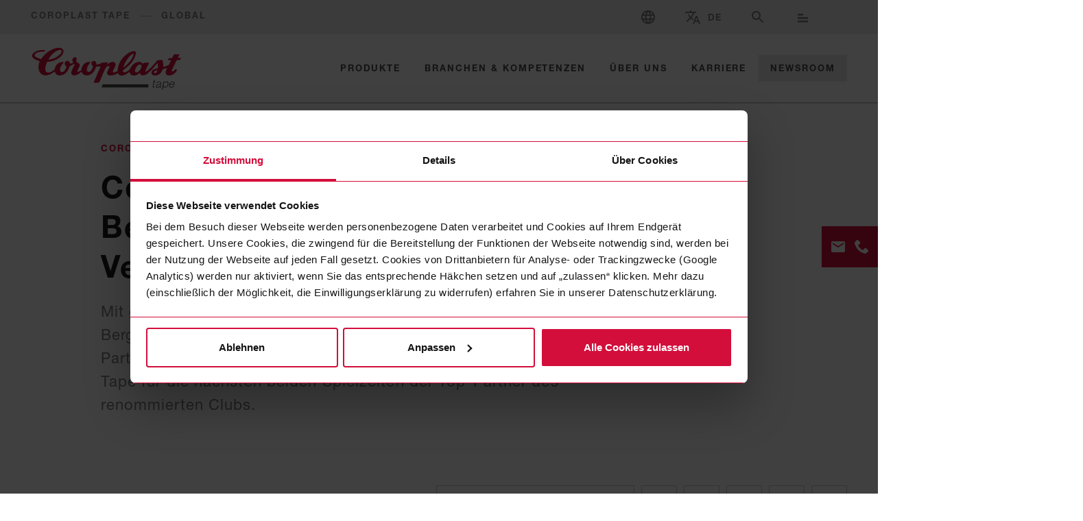

--- FILE ---
content_type: text/html; charset=utf-8
request_url: https://www.coroplast-tape.com/de/newsroom/artikel/coroplast-tape-und-der-bergische-hc-es-geht-in-die-verlaengerung/
body_size: 17912
content:
<!DOCTYPE html>
<html lang="de">
<head>
    <meta charset="utf-8">

<!-- 
	____________________________________________________________________
	
	Interactive Tools
	http://www.interactive-tools.de/
	____________________________________________________________________

	This website is powered by TYPO3 - inspiring people to share!
	TYPO3 is a free open source Content Management Framework initially created by Kasper Skaarhoj and licensed under GNU/GPL.
	TYPO3 is copyright 1998-2026 of Kasper Skaarhoj. Extensions are copyright of their respective owners.
	Information and contribution at https://typo3.org/
-->


<title>Coroplast Tape und der Bergische HC – es geht in die Verlängerung!</title>
<meta name="generator" content="TYPO3 CMS">
<meta name="description" content="Coroplast Tape und der Bergische Handball Club 06 verlängern ihre erfolgreiche Partnerschaft bis Sommer 2024 um weitere zwei weitere Spielzeiten.">
<meta name="robots" content="INDEX,FOLLOW">
<meta name="viewport" content="width=device-width">
<meta property="og:title" content="Coroplast Tape und der Bergische HC – es geht in die Verlängerung!">
<meta property="og:description" content="Coroplast Tape und der Bergische Handball Club 06 verlängern ihre erfolgreiche Partnerschaft bis Sommer 2024 um weitere zwei weitere Spielzeiten.">
<meta property="og:image" content="https://www.coroplast-tape.com/fileadmin/_processed_/f/1/csm_coroplast-tape-sponsoring-bhc_5c942e4c34.jpg">
<meta name="twitter:card" content="summary">
<meta name="twitter:title" content="Coroplast Tape und der Bergische HC – es geht in die Verlängerung!">
<meta name="twitter:description" content="Coroplast Tape und der Bergische Handball Club 06 verlängern ihre erfolgreiche Partnerschaft bis Sommer 2024 um weitere zwei weitere Spielzeiten.">
<meta name="twitter:image" content="https://www.coroplast-tape.com/fileadmin/_processed_/f/1/csm_coroplast-tape-sponsoring-bhc_5c942e4c34.jpg">









<script id="Cookiebot" src="https://consent.cookiebot.com/uc.js" data-culture="DE" data-cbid="966dbf33-2b8a-45bc-abd9-b34a699defd5" type="text/javascript" async></script>      <script data-cookieconsent="ignore">
        window.dataLayer = window.dataLayer || [];window.dataLayer.push({   site_lang: 'de-DE' });        function gtag() {
          dataLayer.push(arguments);
        }
        gtag("consent", "default", {
          ad_personalization: "denied",
          ad_storage: "denied",
          ad_user_data: "denied",
          analytics_storage: "denied",
          functionality_storage: "denied",
          personalization_storage: "denied",
          security_storage: "granted",
          wait_for_update: 500,
        });
        gtag("set", "ads_data_redaction", true);
        gtag("set", "url_passthrough", true);
      </script><script data-cookieconsent="statistics" type="text/javascript">
      (function(w,d,s,l,i){w[l]=w[l]||[];w[l].push(
      {'gtm.start': new Date().getTime(),event:'gtm.js'});
      var f=d.getElementsByTagName(s)[0],j=d.createElement(s),dl=l!='dataLayer'?'&l='+l:'';j.async=true;
      j.src='https://www.googletagmanager.com/gtm.js?id='+i+dl;f.parentNode.insertBefore(j,f);
      })(window,document,'script','dataLayer','GTM-NZJ8GSC');</script>            <script type="application/ld+json">
          {"@type":"Organization","@context":"https://schema.org","name":"Coroplast Tape","legalName":"Coroplast Tape by Coroplast Fritz Mueller GmbH & Co. KG","logo":"https://www.coroplast-tape.com/_assets/2da2ad70d45e9fd2f98434f152f81244/Frontend/_Default/images/structuredDataLogo/logo-coroplast-tape.svg","url":"https://www.coroplast-tape.com/","telephone":"+49 202 2681 0","sameAs":["https://de.linkedin.com/company/coroplast-fritz-m%C3%BCller-gmbh-&-co--kg","https://www.facebook.com/Coroplast/","https://de.wikipedia.org/wiki/Coroplast_Group","https://www.youtube.com/@CoroplastFritzMullerGmbHCoKG"],"address":{"@type":"PostalAddress","streetAddress":"Wittener Strasse 271","addressLocality":"Wuppertal","postalCode":"42279","addressCountry":"Deutschland"}}
        </script>
            <link rel="stylesheet" href="/_assets/2da2ad70d45e9fd2f98434f152f81244/Frontend/_Default/1766045352/css/main.css">
        <link rel="apple-touch-icon" sizes="57x57" href="/_assets/2da2ad70d45e9fd2f98434f152f81244/Frontend/_Default/1766045352/images/favicons/coroplast-tape/apple-icon-57x57.png">
        <link rel="apple-touch-icon" sizes="60x60" href="/_assets/2da2ad70d45e9fd2f98434f152f81244/Frontend/_Default/1766045352/images/favicons/coroplast-tape/apple-icon-60x60.png">
        <link rel="apple-touch-icon" sizes="72x72" href="/_assets/2da2ad70d45e9fd2f98434f152f81244/Frontend/_Default/1766045352/images/favicons/coroplast-tape/apple-icon-72x72.png">
        <link rel="apple-touch-icon" sizes="76x76" href="/_assets/2da2ad70d45e9fd2f98434f152f81244/Frontend/_Default/1766045352/images/favicons/coroplast-tape/apple-icon-76x76.png">
        <link rel="apple-touch-icon" sizes="114x114" href="/_assets/2da2ad70d45e9fd2f98434f152f81244/Frontend/_Default/1766045352/images/favicons/coroplast-tape/apple-icon-114x114.png">
        <link rel="apple-touch-icon" sizes="120x120" href="/_assets/2da2ad70d45e9fd2f98434f152f81244/Frontend/_Default/1766045352/images/favicons/coroplast-tape/apple-icon-120x120.png">
        <link rel="apple-touch-icon" sizes="144x144" href="/_assets/2da2ad70d45e9fd2f98434f152f81244/Frontend/_Default/1766045352/images/favicons/coroplast-tape/apple-icon-144x144.png">
        <link rel="apple-touch-icon" sizes="152x152" href="/_assets/2da2ad70d45e9fd2f98434f152f81244/Frontend/_Default/1766045352/images/favicons/coroplast-tape/apple-icon-152x152.png">
        <link rel="apple-touch-icon" sizes="180x180" href="/_assets/2da2ad70d45e9fd2f98434f152f81244/Frontend/_Default/1766045352/images/favicons/coroplast-tape/apple-icon-180x180.png">
        <link rel="icon" type="image/png" sizes="192x192" href="/_assets/2da2ad70d45e9fd2f98434f152f81244/Frontend/_Default/1766045352/images/favicons/coroplast-tape/android-icon-192x192.png">
        <link rel="icon" type="image/png" sizes="16x16" href="/_assets/2da2ad70d45e9fd2f98434f152f81244/Frontend/_Default/1766045352/images/favicons/coroplast-tape/favicon-16x16.png">
        <link rel="icon" type="image/png" sizes="32x32" href="/_assets/2da2ad70d45e9fd2f98434f152f81244/Frontend/_Default/1766045352/images/favicons/coroplast-tape/favicon-32x32.png">
        <link rel="icon" type="image/png" sizes="96x96" href="/_assets/2da2ad70d45e9fd2f98434f152f81244/Frontend/_Default/1766045352/images/favicons/coroplast-tape/favicon-96x96.png">
        <link rel="shortcut icon" type="image/x-icon" href="/_assets/2da2ad70d45e9fd2f98434f152f81244/Frontend/_Default/1766045352/images/favicons/coroplast-tape/favicon.ico" />
        <link rel="icon" type="image/x-icon" href="/_assets/2da2ad70d45e9fd2f98434f152f81244/Frontend/_Default/1766045352/images/favicons/coroplast-tape/favicon.ico" />

        <meta name="msapplication-TileColor" content="#ffffff">
        <meta name="msapplication-TileImage" content="/_assets/2da2ad70d45e9fd2f98434f152f81244/Frontend/_Default/1766045352/images/favicons/coroplast-tape/ms-icon-144x144.png">

        <link rel="stylesheet" href=https://use.typekit.net/nlj5det.css>
<link rel="canonical" href="https://www.coroplast-tape.com/de/newsroom/artikel/coroplast-tape-und-der-bergische-hc-es-geht-in-die-verlaengerung/">
</head>
<body>
<noscript><iframe src="https://www.googletagmanager.com/ns.html?id=GTM-NZJ8GSC" height="0" width="0" style="display:none;visibility:hidden"></iframe></noscript>    <div class="c-banner">
    <div class="c-banner__box">
        <div class="c-banner__inner">

            <span class="c-banner__title">Willkommen! Leider wird Ihr Browser nicht mehr unterstützt.</span>            <span class="c-banner__text">Um den vollen Funktionsumfang der Seite nutzen zu können, empfehlen wir Ihnen, die neueste Version z.B. von Microsoft Edge, Firefox, Safari oder Chrome zu verwenden.</span>
        </div>
    </div>
</div>
<div
    class="c-page  js-bookmarks  js-page  is-fff"
    data-js-props='{"lang":"de"}'>

    <div id="c-header-flyout__wrap--desktop"
         class="c-header-flyout__wrap"
    >
        <div class="js-header-flyouts">

            
                                    <div class="c-header-flyout   c-header-flyout--sites   js-header-flyout"
    id="header-flyout-sites"
>
    <div class="c-header-flyout__content-wrap   js-header-flyout-content">
        <div class="c-header-flyout__box">
            <div class="c-header-flyout__content">

                <div class="c-header-flyout__header">
    <p class="c-header-flyout__headline">
        Wählen Sie Marke und Land aus
    </p>
</div>

                <div class="c-header-flyout__body">
                    
                    <nav class="c-nav c-nav--sites ">
            <div class="c-nav__block">
                <strong class="c-nav__title" role="heading" aria-level="2">Coroplast Group</strong>
                
                
                                <ul class="c-nav__list">

                                            <li class="c-nav__item">
                                <a class="c-nav__link  "
                                     title="Global"                                                                       href="https://www.coroplast-group.com/en/">
                                                                                Global
                                </a>
                        </li>
                    
                </ul>
                        </div>
            <div class="c-nav__block">
                <strong class="c-nav__title" role="heading" aria-level="2">Coroplast Tape</strong>
                
                
                                <ul class="c-nav__list">

                                            <li class="c-nav__item">
                                <a class="c-nav__link is-current  "
                                     title="Global"                                                                       href="/en/">
                                                                                Global
                                </a>
                        </li>
                                            <li class="c-nav__item">
                                <a class="c-nav__link  "
                                     title="China"                                                                       href="https://www.coroplast-tape.com/en-cn/">
                                                                                China
                                </a>
                        </li>
                                            <li class="c-nav__item">
                                <a class="c-nav__link  "
                                     title="USA"                                                                       href="https://www.coroplast-tape.com/en-us/">
                                                                                USA
                                </a>
                        </li>
                    
                </ul>
                        </div>
            <div class="c-nav__block">
                <strong class="c-nav__title" role="heading" aria-level="2">Coroflex</strong>
                
                
                                <ul class="c-nav__list">

                                            <li class="c-nav__item">
                                <a class="c-nav__link  "
                                     title="Global"                                                                       href="https://www.coroflex-cable.com/en/">
                                                                                Global
                                </a>
                        </li>
                                            <li class="c-nav__item">
                                <a class="c-nav__link  "
                                     title="China"                                                                       href="https://www.coroflex-cable.com/en-cn/">
                                                                                China
                                </a>
                        </li>
                                            <li class="c-nav__item">
                                <a class="c-nav__link  "
                                     title="Polen"                                                                       href="https://www.coroflex-cable.com/en-pl/">
                                                                                Polen
                                </a>
                        </li>
                    
                </ul>
                        </div>
            <div class="c-nav__block">
                <strong class="c-nav__title" role="heading" aria-level="2">WeWire</strong>
                
                
                                <ul class="c-nav__list">

                                            <li class="c-nav__item">
                                <a class="c-nav__link  "
                                     title="Global"                                                                       href="https://www.wewire-harness.com/en/">
                                                                                Global
                                </a>
                        </li>
                                            <li class="c-nav__item">
                                <a class="c-nav__link  "
                                     title="China"                                                                       href="https://www.wewire-harness.com/en-cn/">
                                                                                China
                                </a>
                        </li>
                                            <li class="c-nav__item">
                                <a class="c-nav__link  "
                                     title="Polen"                                                                       href="https://www.wewire-harness.com/en-pl/">
                                                                                Polen
                                </a>
                        </li>
                    
                </ul>
                        </div>
    </nav>

                    <nav class="c-accordion-nav c-accordion-nav--mobile-sites ">
    <ul class="c-accordion-nav__list c-accordion-nav__list--l1">
        
            
            <li class="c-accordion-nav__item c-accordion-nav__item--l1">
                <button class="c-accordion-nav__heading c-accordion-nav__heading--l1 collapsed"
                        id="accordion-nav-toggle-button-1mobile-sites"
                        data-toggle="collapse"
                        data-target="#accordion-nav-item-1mobile-sites"
                        aria-expanded="false"
                        aria-controls="accordion-nav-item-1mobile-sites"
                >
                    <span class="c-accordion-nav__label">
                        Coroplast Group
                    </span>
                </button>

                                    <div class="c-accordion-nav__accordion-content  collapse"
                         id="accordion-nav-item-1mobile-sites"
                         aria-labelledby="accordion-nav-toggle-button-1mobile-sites"
                    >
                        <ul class="c-accordion-nav__list c-accordion-nav__list--l2">
                                                            
                                <li class="c-accordion-nav__item c-accordion-nav__item--l2">
                                                                            <a href="https://www.coroplast-group.com/en/"
                                           class="c-accordion-nav__heading c-accordion-nav__heading--l2
                                           "
                                           title="Global"                                                                                   >
                                            <span class="c-accordion-nav__label">
                                                Global
                                            </span>
                                        </a>
                                    
                                                                    </li>
                                                    </ul>
                    </div>
                            </li>
        
            
            <li class="c-accordion-nav__item c-accordion-nav__item--l1">
                <button class="c-accordion-nav__heading c-accordion-nav__heading--l1 collapsed"
                        id="accordion-nav-toggle-button-2mobile-sites"
                        data-toggle="collapse"
                        data-target="#accordion-nav-item-2mobile-sites"
                        aria-expanded="false"
                        aria-controls="accordion-nav-item-2mobile-sites"
                >
                    <span class="c-accordion-nav__label">
                        Coroplast Tape
                    </span>
                </button>

                                    <div class="c-accordion-nav__accordion-content  collapse"
                         id="accordion-nav-item-2mobile-sites"
                         aria-labelledby="accordion-nav-toggle-button-2mobile-sites"
                    >
                        <ul class="c-accordion-nav__list c-accordion-nav__list--l2">
                                                            
                                <li class="c-accordion-nav__item c-accordion-nav__item--l2">
                                                                            <a href="/en/"
                                           class="c-accordion-nav__heading c-accordion-nav__heading--l2
                                           is-current"
                                           title="Global"                                                                                   >
                                            <span class="c-accordion-nav__label">
                                                Global
                                            </span>
                                        </a>
                                    
                                                                    </li>
                                                            
                                <li class="c-accordion-nav__item c-accordion-nav__item--l2">
                                                                            <a href="https://www.coroplast-tape.com/en-cn/"
                                           class="c-accordion-nav__heading c-accordion-nav__heading--l2
                                           "
                                           title="China"                                                                                   >
                                            <span class="c-accordion-nav__label">
                                                China
                                            </span>
                                        </a>
                                    
                                                                    </li>
                                                            
                                <li class="c-accordion-nav__item c-accordion-nav__item--l2">
                                                                            <a href="https://www.coroplast-tape.com/en-us/"
                                           class="c-accordion-nav__heading c-accordion-nav__heading--l2
                                           "
                                           title="USA"                                                                                   >
                                            <span class="c-accordion-nav__label">
                                                USA
                                            </span>
                                        </a>
                                    
                                                                    </li>
                                                    </ul>
                    </div>
                            </li>
        
            
            <li class="c-accordion-nav__item c-accordion-nav__item--l1">
                <button class="c-accordion-nav__heading c-accordion-nav__heading--l1 collapsed"
                        id="accordion-nav-toggle-button-3mobile-sites"
                        data-toggle="collapse"
                        data-target="#accordion-nav-item-3mobile-sites"
                        aria-expanded="false"
                        aria-controls="accordion-nav-item-3mobile-sites"
                >
                    <span class="c-accordion-nav__label">
                        Coroflex
                    </span>
                </button>

                                    <div class="c-accordion-nav__accordion-content  collapse"
                         id="accordion-nav-item-3mobile-sites"
                         aria-labelledby="accordion-nav-toggle-button-3mobile-sites"
                    >
                        <ul class="c-accordion-nav__list c-accordion-nav__list--l2">
                                                            
                                <li class="c-accordion-nav__item c-accordion-nav__item--l2">
                                                                            <a href="https://www.coroflex-cable.com/en/"
                                           class="c-accordion-nav__heading c-accordion-nav__heading--l2
                                           "
                                           title="Global"                                                                                   >
                                            <span class="c-accordion-nav__label">
                                                Global
                                            </span>
                                        </a>
                                    
                                                                    </li>
                                                            
                                <li class="c-accordion-nav__item c-accordion-nav__item--l2">
                                                                            <a href="https://www.coroflex-cable.com/en-cn/"
                                           class="c-accordion-nav__heading c-accordion-nav__heading--l2
                                           "
                                           title="China"                                                                                   >
                                            <span class="c-accordion-nav__label">
                                                China
                                            </span>
                                        </a>
                                    
                                                                    </li>
                                                            
                                <li class="c-accordion-nav__item c-accordion-nav__item--l2">
                                                                            <a href="https://www.coroflex-cable.com/en-pl/"
                                           class="c-accordion-nav__heading c-accordion-nav__heading--l2
                                           "
                                           title="Polen"                                                                                   >
                                            <span class="c-accordion-nav__label">
                                                Polen
                                            </span>
                                        </a>
                                    
                                                                    </li>
                                                    </ul>
                    </div>
                            </li>
        
            
            <li class="c-accordion-nav__item c-accordion-nav__item--l1">
                <button class="c-accordion-nav__heading c-accordion-nav__heading--l1 collapsed"
                        id="accordion-nav-toggle-button-4mobile-sites"
                        data-toggle="collapse"
                        data-target="#accordion-nav-item-4mobile-sites"
                        aria-expanded="false"
                        aria-controls="accordion-nav-item-4mobile-sites"
                >
                    <span class="c-accordion-nav__label">
                        WeWire
                    </span>
                </button>

                                    <div class="c-accordion-nav__accordion-content  collapse"
                         id="accordion-nav-item-4mobile-sites"
                         aria-labelledby="accordion-nav-toggle-button-4mobile-sites"
                    >
                        <ul class="c-accordion-nav__list c-accordion-nav__list--l2">
                                                            
                                <li class="c-accordion-nav__item c-accordion-nav__item--l2">
                                                                            <a href="https://www.wewire-harness.com/en/"
                                           class="c-accordion-nav__heading c-accordion-nav__heading--l2
                                           "
                                           title="Global"                                                                                   >
                                            <span class="c-accordion-nav__label">
                                                Global
                                            </span>
                                        </a>
                                    
                                                                    </li>
                                                            
                                <li class="c-accordion-nav__item c-accordion-nav__item--l2">
                                                                            <a href="https://www.wewire-harness.com/en-cn/"
                                           class="c-accordion-nav__heading c-accordion-nav__heading--l2
                                           "
                                           title="China"                                                                                   >
                                            <span class="c-accordion-nav__label">
                                                China
                                            </span>
                                        </a>
                                    
                                                                    </li>
                                                            
                                <li class="c-accordion-nav__item c-accordion-nav__item--l2">
                                                                            <a href="https://www.wewire-harness.com/en-pl/"
                                           class="c-accordion-nav__heading c-accordion-nav__heading--l2
                                           "
                                           title="Polen"                                                                                   >
                                            <span class="c-accordion-nav__label">
                                                Polen
                                            </span>
                                        </a>
                                    
                                                                    </li>
                                                    </ul>
                    </div>
                            </li>
            </ul>
</nav>

                </div>

            </div>
        </div>
    </div>
</div>
                
            
                                    <div class="c-header-flyout   c-header-flyout--language  js-header-flyout"
    id="header-flyout-language"
>
    <div class="c-header-flyout__content-wrap   js-header-flyout-content">
        <div class="c-header-flyout__box">
            <div class="c-header-flyout__content">

                <div class="c-header-flyout__header">
    <p class="c-header-flyout__headline">
        Sprache wählen
    </p>
</div>


                <div class="c-header-flyout__body">
                    
                    <nav class="c-language-nav">
    <ul class="c-language-nav__list">
                    <li class="c-language-nav__item">

                                    <a href="/en/newsroom/article/coroplast-tape-remains-top-partner-of-bhc/"
                       title="English"
                       class="c-language-nav__link">
                        English
                    </a>
                            </li>
                    <li class="c-language-nav__item">

                
                    <strong class="c-language-nav__link is-current">
                        Deutsch

                        <svg role="img" class="c-language-nav__icon   o-icon" viewbox="0 0 48 48">
                            <use xlink:href="/_assets/2da2ad70d45e9fd2f98434f152f81244/Frontend/_Default/1766045352/images/svgs.svg#check"></use>
                        </svg>
                    </strong>
                            </li>
            </ul>
</nav>

                </div>
            </div>
        </div>
    </div>
</div>
                
            
                                    <div class="c-header-flyout   c-header-flyout--search  js-header-flyout"
    id="header-flyout-search"
>
    <div class="c-header-flyout__content-wrap   js-header-flyout-content">
        <div class="c-header-flyout__box">
            <div class="c-header-flyout__content">

                <div class="c-header-flyout__header">
    <p class="c-header-flyout__headline">
        Suche
    </p>
</div>


                <div class="c-header-flyout__body">

                    <!-- .c-search begin -->
<div class="c-search  js-search">
    <div class="c-search__inner"
         role="search"
         aria-label="Seitenweite Suche"
    >

        <form class="c-search__form"
              action="/de/suche/"               method="GET"        >
            <div class="c-search__row">

                <label class="c-search__label"
                       for="query"
                >
                    Suche
                </label>

                <input id="query"
                       class="c-search__input"
                       type="search"
                       placeholder="Suchbegriff"                       autocomplete="true"                       name="q"                                       >

                <button class="c-search__button"
                        type="submit"
                         disabled="disabled"                >
                    Suchen
                </button>

            </div>
        </form>

    </div>
</div>

                </div>
            </div>
        </div>
    </div>
</div>
                
            
                
                    </div>
    </div>

    <!-- Begin .header -->
    <header class="c-page-head"
            role="banner"
    >
        <div class="c-page-head__top   js-page-head   js-sticky-header">
            <div class="c-page-head__box">
                                    
<div class="c-sticky-header">
    
        <div class="c-sticky-header__default">


            
            <nav class="c-meta-nav   js-meta-nav">
    <div class="c-meta-nav__content">

                    <strong class="c-meta-nav__title" role="heading" aria-level="3">Coroplast Tape
                <span class="c-meta-nav__subtitle">Global</span>
            </strong>
        
        <ul class="c-meta-nav__list">
            
                <li class="c-meta-nav__item is-sites   is-worldwide is-flyout">

                                            <button class="c-meta-nav__link  o-btn o-btn--icon  js-header-flyout-toggle"
                                data-flyout-toggle="#header-flyout-sites"
                                type="button"
                                aria-haspopup="true"
                                aria-expanded="false"
                        >

                            
                                                            <span class="c-meta-nav__label   u-sr-only">
                                    Wählen Sie Marke und Land aus
                                </span>
                            
                            <svg role="img" class="c-meta-nav__icon   o-icon" viewbox="0 0 48 48">
                                <use xlink:href="/_assets/2da2ad70d45e9fd2f98434f152f81244/Frontend/_Default/1766045352/images/svgs.svg#worldwide"></use>
                            </svg>

                        </button>

                    
                </li>

                
            
                <li class="c-meta-nav__item   is-translate is-flyout">

                                            <button class="c-meta-nav__link  o-btn o-btn--icon  js-header-flyout-toggle"
                                data-flyout-toggle="#header-flyout-language"
                                type="button"
                                aria-haspopup="true"
                                aria-expanded="false"
                        >

                                                            <span class="c-meta-nav__label">
                                    DE
                                </span>
                            
                                                            <span class="c-meta-nav__label   u-sr-only">
                                    Sprache wählen
                                </span>
                            
                            <svg role="img" class="c-meta-nav__icon   o-icon" viewbox="0 0 48 48">
                                <use xlink:href="/_assets/2da2ad70d45e9fd2f98434f152f81244/Frontend/_Default/1766045352/images/svgs.svg#translate"></use>
                            </svg>

                        </button>

                    
                </li>

                
            
                <li class="c-meta-nav__item   is-search is-flyout">

                                            <button class="c-meta-nav__link  o-btn o-btn--icon  js-header-flyout-toggle"
                                data-flyout-toggle="#header-flyout-search"
                                type="button"
                                aria-haspopup="true"
                                aria-expanded="false"
                        >

                            
                                                            <span class="c-meta-nav__label   u-sr-only">
                                    Suche
                                </span>
                            
                            <svg role="img" class="c-meta-nav__icon   o-icon" viewbox="0 0 48 48">
                                <use xlink:href="/_assets/2da2ad70d45e9fd2f98434f152f81244/Frontend/_Default/1766045352/images/svgs.svg#search"></use>
                            </svg>

                        </button>

                    
                </li>

                                                            <li class="c-meta-nav__item is-note">
                            <div class="c-note   js-bookmarks-note">
    <button class="c-note__btn   js-bookmarks-btn" type="button">

        <span class="c-note__count   js-bookmarks-count">0</span>
                    <span class="c-note__label">befinden sich in der Merkliste</span>
        
        <svg role="img" class="c-note__icon   o-icon" viewbox="0 0 48 48">
            <use xlink:href="/_assets/2da2ad70d45e9fd2f98434f152f81244/Frontend/_Default/1766045352/images/svgs.svg#bookmark"></use>
        </svg>

    </button>


            <div class="c-overlay__bookmarks   js-bookmarks-template">

            <!-- .c-collection begin -->
<div class="c-collection  "
    >

    <strong class="c-collection__headline">
        Ihre Merkliste
    </strong>

        <div class="c-collection__content  js-bookmarks-empty">
                    <p class="c-collection__text">Noch ist Ihre Merkliste leer. Durch Klicken auf den roten Plus-Button fügen Sie Produkte zu Ihrer individuellen Auswahl hinzu. Ihre Merkliste können Sie anschließend als PDF-Dokument herunterladen oder als E-Mail versenden.</p>
        
                <div class="c-collection__links  is-align-left">

            
                <a class="o-link o-link--link "
   href=""
   target="_self" title=""
   >

                Zur Produktübersicht
    </a>

                    </div>
            </div>
    
        <div class="c-collection__content   js-bookmarks-collection">
                <p class="c-collection__text">Hier finden Sie Ihre aktuelle Produktauswahl. Ihre Merkliste können Sie jederzeit als PDF-Dokument herunterladen oder als E-Mail versenden.</p>
            
                    <div class="c-collection__links">

            
            <a class="o-link o-link--download js-bookmarks-download"
   href="https://www.coroplast-tape.com/de/products.pdf?ids=%23%23%23PRODUCT_IDS%23%23%23"
   target="_blank" title="Als PDF herunterladen"
   >

            <svg role="img"
             class="o-icon"
             viewBox="0 0 48 48"
        >
            <use xlink:href="/_assets/2da2ad70d45e9fd2f98434f152f81244/Frontend/_Default/1766045352/images/svgs.svg#download"></use>
        </svg>
                Als PDF herunterladen
    </a>

            
            <a class="o-link o-link--email js-bookmarks-email"
   href="mailto:?Subject=Coroplast%20Tape%20Produktauswahl&amp;Body=%0AHallo%2C%0A%0Ahier%20finden%20Sie%20Ihre%20individuelle%20Produktauswahl%20von%20Coroplast%20Tape%3A%0A%0A%23%23%23COLLECTION_ITEMS%23%23%23%0A%0APDF%20Download%0Ahttps%3A%2F%2Fwww.coroplast-tape.com%2Fde%2Fproducts.pdf%3Fids%3D%23%23%23PRODUCT_IDS%23%23%23%0A"
   target="_blank" title="Produktauswahl"
   >

                Als E-Mail versenden
    </a>

                    </div>
        

        <div class="c-product-teaser-list  js-bookmarks-list  is-collection" >
            list
        </div>

                <div class="c-collection__links">
            
                <a class="o-link o-link--download js-bookmarks-download"
   href="https://www.coroplast-tape.com/de/products.pdf?ids=%23%23%23PRODUCT_IDS%23%23%23"
   target="_blank" title="Als PDF herunterladen"
   >

            <svg role="img"
             class="o-icon"
             viewBox="0 0 48 48"
        >
            <use xlink:href="/_assets/2da2ad70d45e9fd2f98434f152f81244/Frontend/_Default/1766045352/images/svgs.svg#download"></use>
        </svg>
                Als PDF herunterladen
    </a>

            
                <a class="o-link o-link--email js-bookmarks-email"
   href="mailto:?Subject=Coroplast%20Tape%20Produktauswahl&amp;Body=%0AHallo%2C%0A%0Ahier%20finden%20Sie%20Ihre%20individuelle%20Produktauswahl%20von%20Coroplast%20Tape%3A%0A%0A%23%23%23COLLECTION_ITEMS%23%23%23%0A%0APDF%20Download%0Ahttps%3A%2F%2Fwww.coroplast-tape.com%2Fde%2Fproducts.pdf%3Fids%3D%23%23%23PRODUCT_IDS%23%23%23%0A"
   target="_blank" title="Produktauswahl"
   >

                Als E-Mail versenden
    </a>

                    </div>
            </div>
    

        <div class="c-product-teaser-list__item  js-bookmarks-product">

        <!-- .c-product-teaser begin -->
<a class="c-product-teaser  c-product-teaser--collection "
     href="#"     target="_blank"     title="link title">

            <div class="c-product-teaser__image-box  js-image-detection">

                            
    <picture class="c-product-teaser__img-wrap">
        
        <img
            src="[data-uri]"
            data-lazy="//picsum.photos/id/554/200/200/"
            data-sizes="auto"
            data-srcset="
                //picsum.photos/id/554/200/200/            "
            alt="Alternativer Text, der das Bild beschreibt"
                        class="c-product-teaser__img"
                    >
    </picture>

    <noscript>
        <picture class="c-product-teaser__img-wrap">
            <img
                src="//picsum.photos/id/554/200/200/"
                srcset="
                    //picsum.photos/id/554/200/200/                "
                alt="Alternativer Text, der das Bild beschreibt"
                                class="c-product-teaser__img"
                            >
        </picture>
    </noscript>

            
        </div>
    
    <div class="c-product-teaser__text-box-wrap">
        <div class="c-product-teaser__text-box">

            <div class="c-product-teaser__text-box-inner">
                <h3 class="c-product-teaser__headline">
                                            <span class="c-product-teaser__topline">
                            topline
                        </span>
                                        title
                </h3>

                                    <div class="test c-product-teaser__text">
                        description text
                    </div>
                
             </div>
        </div>
    </div>

    <strong class="c-product-teaser__icon "></strong>

</a>

                    <button class="c-toggle   c-toggle--bookmark js-bookmarks-cta"
    type="button"
     data-js-props='{"uid":"uid-dummy","styleModifier":"collection","link":{"uri":"#","class":"","target":"_blank","label":"","title":"link title"},"topline":"topline","headline":"title","teaser":"description text","image":{"metaData":{"alternative":"Alternativer Text, der das Bild beschreibt"},"default":{"uri":{"default":"\/\/picsum.photos\/id\/554\/200\/200\/"},"width":200,"height":200,"internalNote":{"formats":["1:1 \/ 200x200"]}}}}'>

    <span class="c-toggle__label">Produkt zur Merkliste hinzufügen</span>
    <span class="c-toggle__label-active">Produkt aus Merkliste entfernen</span>

</button>
        
    </div>
    
</div>

        </div>
    
</div>
                        </li>
                                    
            
                <li class="c-meta-nav__item   is-search is-link">

                                            <a class="c-meta-nav__link   o-btn o-btn--icon"
                            href="https://www.coroplast-tape.com/de/suche/"
                                                         title="Suche"                            >

                            <svg role="img" class="c-meta-nav__icon   o-icon" viewbox="0 0 48 48">
                                <use xlink:href="/_assets/2da2ad70d45e9fd2f98434f152f81244/Frontend/_Default/1766045352/images/svgs.svg#search"></use>
                            </svg>

                            <span class="c-meta-nav__label   u-sr-only">
                                Suche
                            </span>
                        </a>
                    
                </li>

                
                    </ul>
    </div>
</nav>

        </div>
    
    <div class="c-sticky-header__alternate">

        <div class="c-sticky-header__identifier">

            <div class="c-sticky-header__brand">
                    
<a href="/de/"
    title=""
    class="c-logo js-main-logo"
>
    <svg role="img" class="c-logo__icon"
        aria-label="Coroplast Tape Global"
        viewBox="0 0 292 90"
    >
        <use xlink:href="/_assets/2da2ad70d45e9fd2f98434f152f81244/Frontend/_Default/1766045352/images/svgs.svg?#logo_coroplast_tape"></use>
    </svg>
</a>
            </div>

            
        </div>

                    <div class="c-note   js-bookmarks-note">
    <button class="c-note__btn   js-bookmarks-btn" type="button">

        <span class="c-note__count   js-bookmarks-count">0</span>
                    <span class="c-note__label">befinden sich in der Merkliste</span>
        
        <svg role="img" class="c-note__icon   o-icon" viewbox="0 0 48 48">
            <use xlink:href="/_assets/2da2ad70d45e9fd2f98434f152f81244/Frontend/_Default/1766045352/images/svgs.svg#bookmark"></use>
        </svg>

    </button>


            <div class="c-overlay__bookmarks   js-bookmarks-template">

            <!-- .c-collection begin -->
<div class="c-collection  "
    >

    <strong class="c-collection__headline">
        Ihre Merkliste
    </strong>

        <div class="c-collection__content  js-bookmarks-empty">
                    <p class="c-collection__text">Noch ist Ihre Merkliste leer. Durch Klicken auf den roten Plus-Button fügen Sie Produkte zu Ihrer individuellen Auswahl hinzu. Ihre Merkliste können Sie anschließend als PDF-Dokument herunterladen oder als E-Mail versenden.</p>
        
                <div class="c-collection__links  is-align-left">

            
                <a class="o-link o-link--link "
   href=""
   target="_self" title=""
   >

                Zur Produktübersicht
    </a>

                    </div>
            </div>
    
        <div class="c-collection__content   js-bookmarks-collection">
                <p class="c-collection__text">Hier finden Sie Ihre aktuelle Produktauswahl. Ihre Merkliste können Sie jederzeit als PDF-Dokument herunterladen oder als E-Mail versenden.</p>
            
                    <div class="c-collection__links">

            
            <a class="o-link o-link--download js-bookmarks-download"
   href="https://www.coroplast-tape.com/de/products.pdf?ids=%23%23%23PRODUCT_IDS%23%23%23"
   target="_blank" title="Als PDF herunterladen"
   >

            <svg role="img"
             class="o-icon"
             viewBox="0 0 48 48"
        >
            <use xlink:href="/_assets/2da2ad70d45e9fd2f98434f152f81244/Frontend/_Default/1766045352/images/svgs.svg#download"></use>
        </svg>
                Als PDF herunterladen
    </a>

            
            <a class="o-link o-link--email js-bookmarks-email"
   href="mailto:?Subject=Coroplast%20Tape%20Produktauswahl&amp;Body=%0AHallo%2C%0A%0Ahier%20finden%20Sie%20Ihre%20individuelle%20Produktauswahl%20von%20Coroplast%20Tape%3A%0A%0A%23%23%23COLLECTION_ITEMS%23%23%23%0A%0APDF%20Download%0Ahttps%3A%2F%2Fwww.coroplast-tape.com%2Fde%2Fproducts.pdf%3Fids%3D%23%23%23PRODUCT_IDS%23%23%23%0A"
   target="_blank" title="Produktauswahl"
   >

                Als E-Mail versenden
    </a>

                    </div>
        

        <div class="c-product-teaser-list  js-bookmarks-list  is-collection" >
            list
        </div>

                <div class="c-collection__links">
            
                <a class="o-link o-link--download js-bookmarks-download"
   href="https://www.coroplast-tape.com/de/products.pdf?ids=%23%23%23PRODUCT_IDS%23%23%23"
   target="_blank" title="Als PDF herunterladen"
   >

            <svg role="img"
             class="o-icon"
             viewBox="0 0 48 48"
        >
            <use xlink:href="/_assets/2da2ad70d45e9fd2f98434f152f81244/Frontend/_Default/1766045352/images/svgs.svg#download"></use>
        </svg>
                Als PDF herunterladen
    </a>

            
                <a class="o-link o-link--email js-bookmarks-email"
   href="mailto:?Subject=Coroplast%20Tape%20Produktauswahl&amp;Body=%0AHallo%2C%0A%0Ahier%20finden%20Sie%20Ihre%20individuelle%20Produktauswahl%20von%20Coroplast%20Tape%3A%0A%0A%23%23%23COLLECTION_ITEMS%23%23%23%0A%0APDF%20Download%0Ahttps%3A%2F%2Fwww.coroplast-tape.com%2Fde%2Fproducts.pdf%3Fids%3D%23%23%23PRODUCT_IDS%23%23%23%0A"
   target="_blank" title="Produktauswahl"
   >

                Als E-Mail versenden
    </a>

                    </div>
            </div>
    

        <div class="c-product-teaser-list__item  js-bookmarks-product">

        <!-- .c-product-teaser begin -->
<a class="c-product-teaser  c-product-teaser--collection "
     href="#"     target="_blank"     title="link title">

            <div class="c-product-teaser__image-box  js-image-detection">

                            
    <picture class="c-product-teaser__img-wrap">
        
        <img
            src="[data-uri]"
            data-lazy="//picsum.photos/id/554/200/200/"
            data-sizes="auto"
            data-srcset="
                //picsum.photos/id/554/200/200/            "
            alt="Alternativer Text, der das Bild beschreibt"
                        class="c-product-teaser__img"
                    >
    </picture>

    <noscript>
        <picture class="c-product-teaser__img-wrap">
            <img
                src="//picsum.photos/id/554/200/200/"
                srcset="
                    //picsum.photos/id/554/200/200/                "
                alt="Alternativer Text, der das Bild beschreibt"
                                class="c-product-teaser__img"
                            >
        </picture>
    </noscript>

            
        </div>
    
    <div class="c-product-teaser__text-box-wrap">
        <div class="c-product-teaser__text-box">

            <div class="c-product-teaser__text-box-inner">
                <h3 class="c-product-teaser__headline">
                                            <span class="c-product-teaser__topline">
                            topline
                        </span>
                                        title
                </h3>

                                    <div class="test c-product-teaser__text">
                        description text
                    </div>
                
             </div>
        </div>
    </div>

    <strong class="c-product-teaser__icon "></strong>

</a>

                    <button class="c-toggle   c-toggle--bookmark js-bookmarks-cta"
    type="button"
     data-js-props='{"uid":"uid-dummy","styleModifier":"collection","link":{"uri":"#","class":"","target":"_blank","label":"","title":"link title"},"topline":"topline","headline":"title","teaser":"description text","image":{"metaData":{"alternative":"Alternativer Text, der das Bild beschreibt"},"default":{"uri":{"default":"\/\/picsum.photos\/id\/554\/200\/200\/"},"width":200,"height":200,"internalNote":{"formats":["1:1 \/ 200x200"]}}}}'>

    <span class="c-toggle__label">Produkt zur Merkliste hinzufügen</span>
    <span class="c-toggle__label-active">Produkt aus Merkliste entfernen</span>

</button>
        
    </div>
    
</div>

        </div>
    
</div>
        

                    <div class="c-sticky-header__toggle">
                <button class="c-sticky-header__button   js-mobile-nav-toggle">
                    <svg role="img" class="c-sticky-header__icon c-sticky-header__icon--open   o-icon"
                         viewbox="0 0 48 48">
                        <use xlink:href="/_assets/2da2ad70d45e9fd2f98434f152f81244/Frontend/_Default/1766045352/images/svgs.svg#menu"></use>
                    </svg>

                    <svg role="img" class="c-sticky-header__icon c-sticky-header__icon--close   o-icon"
                         viewbox="0 0 48 48">
                        <use xlink:href="/_assets/2da2ad70d45e9fd2f98434f152f81244/Frontend/_Default/1766045352/images/svgs.svg#close"></use>
                    </svg>
                </button>
            </div>
        
            </div>
</div>
                            </div>
        </div>

        <div class="c-page-head__bottom">
            <div class="c-page-head__box">
                <div class="c-page-head__content ">

                    <div class="c-page-head__brand">
                            
<a href="/de/"
    title=""
    class="c-logo js-main-logo"
>
    <svg role="img" class="c-logo__icon"
        aria-label="Coroplast Tape Global"
        viewBox="0 0 292 90"
    >
        <use xlink:href="/_assets/2da2ad70d45e9fd2f98434f152f81244/Frontend/_Default/1766045352/images/svgs.svg?#logo_coroplast_tape"></use>
    </svg>
</a>


                                                    <nav class="c-main-nav   js-main-nav">
    <ul class="c-main-nav__list c-main-nav__list--l1   js-main-nav-list">
                <li class="c-main-nav__item c-main-nav__item--l1   js-main-nav-item
                has-children            "
        >
            <button
                class="
                    c-main-nav__button   js-main-nav-link
                    has-children                                    "
                type="button"
            >
                <span class="c-main-nav__link-wrap">
                    Produkte
                </span>
            </button>

                            <div class="c-main-nav__flyout   js-main-nav-flyout">
            <div class="c-main-nav__subnav">
                <ul class="c-main-nav__list c-main-nav__list--l2">
                                            <li class="c-main-nav__item c-main-nav__item--l2
                                                            "
                        >
                            <a href="/de/alle-klebeloesungen/"
                                title="Alle Klebelösungen"                                                                class="c-main-nav__link c-main-nav__link--l2
                                                                                                        "
                            >
                                Alle Klebelösungen
                            </a>

                                                    </li>
                                            <li class="c-main-nav__item c-main-nav__item--l2
                                                            "
                        >
                            <a href="/de/aluminiumklebeband/"
                                title="Aluminiumklebeband"                                                                class="c-main-nav__link c-main-nav__link--l2
                                                                                                        "
                            >
                                Aluminiumklebeband
                            </a>

                                                    </li>
                                            <li class="c-main-nav__item c-main-nav__item--l2
                                                            "
                        >
                            <a href="/de/kabelwickelband/"
                                title="Kabelwickelband"                                                                class="c-main-nav__link c-main-nav__link--l2
                                                                                                        "
                            >
                                Kabelwickelband
                            </a>

                                                    </li>
                                            <li class="c-main-nav__item c-main-nav__item--l2
                                                            "
                        >
                            <a href="/de/elektroisolierband/"
                                title="Elektro-Isolierband"                                                                class="c-main-nav__link c-main-nav__link--l2
                                                                                                        "
                            >
                                Elektro-Isolierband
                            </a>

                                                    </li>
                                            <li class="c-main-nav__item c-main-nav__item--l2
                                                            "
                        >
                            <a href="/de/doppelseitiges-klebeband/"
                                title="Doppelseitiges Klebeband"                                                                class="c-main-nav__link c-main-nav__link--l2
                                                                                                        "
                            >
                                Doppelseitiges Klebeband
                            </a>

                                                    </li>
                                            <li class="c-main-nav__item c-main-nav__item--l2
                                                            "
                        >
                            <a href="/de/dichtklebeband/"
                                title="Dichtband"                                                                class="c-main-nav__link c-main-nav__link--l2
                                                                                                        "
                            >
                                Dichtband
                            </a>

                                                    </li>
                                            <li class="c-main-nav__item c-main-nav__item--l2
                                                            "
                        >
                            <a href="/de/klimamembran-klebeband/"
                                title="Klimamembran-Klebeband"                                                                class="c-main-nav__link c-main-nav__link--l2
                                                                                                        "
                            >
                                Klimamembran-Klebeband
                            </a>

                                                    </li>
                                            <li class="c-main-nav__item c-main-nav__item--l2
                                                            "
                        >
                            <a href="/de/reparaturklebeband/"
                                title="Reparaturklebeband"                                                                class="c-main-nav__link c-main-nav__link--l2
                                                                                                        "
                            >
                                Reparaturklebeband
                            </a>

                                                    </li>
                                            <li class="c-main-nav__item c-main-nav__item--l2
                                                            "
                        >
                            <a href="/de/einseitiges-schaumklebeband/"
                                title="Einseitiges Schaumklebeband"                                                                class="c-main-nav__link c-main-nav__link--l2
                                                                                                        "
                            >
                                Einseitiges Schaumklebeband
                            </a>

                                                    </li>
                                            <li class="c-main-nav__item c-main-nav__item--l2
                                                            "
                        >
                            <a href="/de/korrosionsschutzbandagen/"
                                title="Korrosionsschutzband"                                                                class="c-main-nav__link c-main-nav__link--l2
                                                                                                        "
                            >
                                Korrosionsschutzband
                            </a>

                                                    </li>
                                            <li class="c-main-nav__item c-main-nav__item--l2
                                                            "
                        >
                            <a href="/de/gleitklebeband/"
                                title="Gleitklebeband"                                                                class="c-main-nav__link c-main-nav__link--l2
                                                                                                        "
                            >
                                Gleitklebeband
                            </a>

                                                    </li>
                                            <li class="c-main-nav__item c-main-nav__item--l2
                                                            "
                        >
                            <a href="/de/hochleistungsklebeband/"
                                title="Hochleistungsklebeband"                                                                class="c-main-nav__link c-main-nav__link--l2
                                                                                                        "
                            >
                                Hochleistungsklebeband
                            </a>

                                                    </li>
                                            <li class="c-main-nav__item c-main-nav__item--l2
                                                            "
                        >
                            <a href="/de/klebeband-zur-kabelfixierung/"
                                title="Klebeband zur Kabelfixierung"                                                                class="c-main-nav__link c-main-nav__link--l2
                                                                                                        "
                            >
                                Klebeband zur Kabelfixierung
                            </a>

                                                    </li>
                                            <li class="c-main-nav__item c-main-nav__item--l2
                                                            "
                        >
                            <a href="/de/transferklebeband/"
                                title="Transferklebeband"                                                                class="c-main-nav__link c-main-nav__link--l2
                                                                                                        "
                            >
                                Transferklebeband
                            </a>

                                                    </li>
                                            <li class="c-main-nav__item c-main-nav__item--l2
                                                            "
                        >
                            <a href="/de/sonstige-spezialklebebaender/"
                                title="Sonstige Spezialklebebänder"                                                                class="c-main-nav__link c-main-nav__link--l2
                                                                                                        "
                            >
                                Sonstige Spezialklebebänder
                            </a>

                                                    </li>
                                    </ul>
            </div>
</div>
                    </li>
                <li class="c-main-nav__item c-main-nav__item--l1   js-main-nav-item
                has-children            "
        >
            <button
                class="
                    c-main-nav__button   js-main-nav-link
                    has-children                                    "
                type="button"
            >
                <span class="c-main-nav__link-wrap">
                    Branchen &amp; Kompetenzen
                </span>
            </button>

                            <div class="c-main-nav__flyout   js-main-nav-flyout">
            <div class="c-main-nav__subnav">
                <ul class="c-main-nav__list c-main-nav__list--l2">
                                            <li class="c-main-nav__item c-main-nav__item--l2
                                has-children                            "
                        >
                            <a href="/de/klebebaender-automotive/"
                                title="Automobilindustrie"                                                                class="c-main-nav__link c-main-nav__link--l2
                                    has-children                                                                    "
                            >
                                Automobilindustrie
                            </a>

                                                            <ul class="c-main-nav__list c-main-nav__list--l3">
                                                                            <li class="c-main-nav__item c-main-nav__item--l3
                                                                                            "
                                        >
                                            <a href="/de/klebebaender-in-batterien/"
                                                class="c-main-nav__link c-main-nav__link--l3
                                                                                                                                                        "
                                               title="Batterieverklebung"                                                                                           >
                                                Batterieverklebung
                                           </a>
                                        </li>
                                                                            <li class="c-main-nav__item c-main-nav__item--l3
                                                                                            "
                                        >
                                            <a href="/de/branchen-kompetenzen/kabelwickelband/"
                                                class="c-main-nav__link c-main-nav__link--l3
                                                                                                                                                        "
                                               title="Kabelschutz"                                                                                           >
                                                Kabelschutz
                                           </a>
                                        </li>
                                                                            <li class="c-main-nav__item c-main-nav__item--l3
                                                                                            "
                                        >
                                            <a href="/de/e-mobilitaet/"
                                                class="c-main-nav__link c-main-nav__link--l3
                                                                                                                                                        "
                                               title="Kabelschutz E-Mobilität"                                                                                           >
                                                Kabelschutz E-Mobilität
                                           </a>
                                        </li>
                                                                            <li class="c-main-nav__item c-main-nav__item--l3
                                                                                            "
                                        >
                                            <a href="/de/uhmw-pe/"
                                                class="c-main-nav__link c-main-nav__link--l3
                                                                                                                                                        "
                                               title="Gap Filler und Abstandshalter-Lösungen"                                                                                           >
                                                Gap Filler und Abstandshalter-Lösungen
                                           </a>
                                        </li>
                                                                            <li class="c-main-nav__item c-main-nav__item--l3
                                                                                            "
                                        >
                                            <a href="/de/coroplast-tapetubes/"
                                                class="c-main-nav__link c-main-nav__link--l3
                                                                                                                                                        "
                                               title="Kabelummantelung"                                                                                           >
                                                Kabelummantelung
                                           </a>
                                        </li>
                                                                    </ul>
                                                    </li>
                                            <li class="c-main-nav__item c-main-nav__item--l2
                                                            "
                        >
                            <a href="/de/klebebaender-haushaltsgeraeteindustrie/"
                                title="Haushaltsgeräteindustrie"                                                                class="c-main-nav__link c-main-nav__link--l2
                                                                                                        "
                            >
                                Haushaltsgeräteindustrie
                            </a>

                                                    </li>
                                            <li class="c-main-nav__item c-main-nav__item--l2
                                has-children                            "
                        >
                            <a href="/de/klebebaender-fuer-die-bauindustrie/"
                                title="Bauindustrie"                                                                class="c-main-nav__link c-main-nav__link--l2
                                    has-children                                                                    "
                            >
                                Bauindustrie
                            </a>

                                                            <ul class="c-main-nav__list c-main-nav__list--l3">
                                                                            <li class="c-main-nav__item c-main-nav__item--l3
                                                                                            "
                                        >
                                            <a href="/de/klebebaender-bauabdichtung/"
                                                class="c-main-nav__link c-main-nav__link--l3
                                                                                                                                                        "
                                               title="Bauabdichtung"                                                                                           >
                                                Bauabdichtung
                                           </a>
                                        </li>
                                                                            <li class="c-main-nav__item c-main-nav__item--l3
                                                                                            "
                                        >
                                            <a href="/de/technische-isolierung/"
                                                class="c-main-nav__link c-main-nav__link--l3
                                                                                                                                                        "
                                               title="Technische Isolierung"                                                                                           >
                                                Technische Isolierung
                                           </a>
                                        </li>
                                                                            <li class="c-main-nav__item c-main-nav__item--l3
                                                                                            "
                                        >
                                            <a href="/de/spt-hochleistungsklebeband/"
                                                class="c-main-nav__link c-main-nav__link--l3
                                                                                                                                                        "
                                               title="Glastrennwände"                                                                                           >
                                                Glastrennwände
                                           </a>
                                        </li>
                                                                            <li class="c-main-nav__item c-main-nav__item--l3
                                                                                            "
                                        >
                                            <a href="/de/handling-instructions/"
                                                class="c-main-nav__link c-main-nav__link--l3
                                                                                                                                                        "
                                               title="Verarbeitungsanleitungen für Aluminiumklebebänder"                                                                                           >
                                                Verarbeitungsanleitungen für Aluminiumklebebänder
                                           </a>
                                        </li>
                                                                    </ul>
                                                    </li>
                                            <li class="c-main-nav__item c-main-nav__item--l2
                                                            "
                        >
                            <a href="/de/individuelle-klebeloesungen/"
                                title="Individuelle Klebelösungen"                                                                class="c-main-nav__link c-main-nav__link--l2
                                                                                                        "
                            >
                                Individuelle Klebelösungen
                            </a>

                                                    </li>
                                    </ul>
            </div>
</div>
                    </li>
                <li class="c-main-nav__item c-main-nav__item--l1   js-main-nav-item
                has-children            "
        >
            <button
                class="
                    c-main-nav__button   js-main-nav-link
                    has-children                                    "
                type="button"
            >
                <span class="c-main-nav__link-wrap">
                    Über uns
                </span>
            </button>

                            <div class="c-main-nav__flyout   js-main-nav-flyout">
            <div class="c-main-nav__subnav">
                <ul class="c-main-nav__list c-main-nav__list--l2">
                                            <li class="c-main-nav__item c-main-nav__item--l2
                                                            "
                        >
                            <a href="/de/wer-wir-sind/"
                                title="Wer wir sind"                                                                class="c-main-nav__link c-main-nav__link--l2
                                                                                                        "
                            >
                                Wer wir sind
                            </a>

                                                    </li>
                                            <li class="c-main-nav__item c-main-nav__item--l2
                                                            "
                        >
                            <a href="/de/standorte-weltweit/"
                                title="Standorte weltweit"                                                                class="c-main-nav__link c-main-nav__link--l2
                                                                                                        "
                            >
                                Standorte weltweit
                            </a>

                                                    </li>
                                            <li class="c-main-nav__item c-main-nav__item--l2
                                                            "
                        >
                            <a href="/de/historie/"
                                title="Historie"                                                                class="c-main-nav__link c-main-nav__link--l2
                                                                                                        "
                            >
                                Historie
                            </a>

                                                    </li>
                                            <li class="c-main-nav__item c-main-nav__item--l2
                                has-children                            "
                        >
                            <a href="/de/einkauf/"
                                title="Einkauf"                                                                class="c-main-nav__link c-main-nav__link--l2
                                    has-children                                                                    "
                            >
                                Einkauf
                            </a>

                                                            <ul class="c-main-nav__list c-main-nav__list--l3">
                                                                            <li class="c-main-nav__item c-main-nav__item--l3
                                                                                            "
                                        >
                                            <a href="/de/einkauf/rohstoffeinkauf/"
                                                class="c-main-nav__link c-main-nav__link--l3
                                                                                                                                                        "
                                               title="Rohstoffeinkauf"                                                                                           >
                                                Rohstoffeinkauf
                                           </a>
                                        </li>
                                                                            <li class="c-main-nav__item c-main-nav__item--l3
                                                                                            "
                                        >
                                            <a href="/de/einkauf/technischer-einkauf/"
                                                class="c-main-nav__link c-main-nav__link--l3
                                                                                                                                                        "
                                               title="Technischer Einkauf"                                                                                           >
                                                Technischer Einkauf
                                           </a>
                                        </li>
                                                                    </ul>
                                                    </li>
                                            <li class="c-main-nav__item c-main-nav__item--l2
                                                            "
                        >
                            <a href="/de/qualitaet-zertifikate/"
                                title="Qualität &amp; Zertifikate"                                                                class="c-main-nav__link c-main-nav__link--l2
                                                                                                        "
                            >
                                Qualität &amp; Zertifikate
                            </a>

                                                    </li>
                                            <li class="c-main-nav__item c-main-nav__item--l2
                                                            "
                        >
                            <a href="/de/compliance/"
                                title="Compliance"                                                                class="c-main-nav__link c-main-nav__link--l2
                                                                                                        "
                            >
                                Compliance
                            </a>

                                                    </li>
                                            <li class="c-main-nav__item c-main-nav__item--l2
                                                            "
                        >
                            <a href="/de/kontakt/"
                                title="Kontakt"                                                                class="c-main-nav__link c-main-nav__link--l2
                                                                                                        "
                            >
                                Kontakt
                            </a>

                                                    </li>
                                    </ul>
            </div>
</div>
                    </li>
                <li class="c-main-nav__item c-main-nav__item--l1   js-main-nav-item
                has-children            "
        >
            <button
                class="
                    c-main-nav__button   js-main-nav-link
                    has-children                                    "
                type="button"
            >
                <span class="c-main-nav__link-wrap">
                    Karriere
                </span>
            </button>

                            <div class="c-main-nav__flyout   js-main-nav-flyout">
            <div class="c-main-nav__subnav">
                <ul class="c-main-nav__list c-main-nav__list--l2">
                                            <li class="c-main-nav__item c-main-nav__item--l2
                                                            "
                        >
                            <a href="/de/karriere-bei-coroplast-tape/"
                                title="Karriere bei Coroplast Tape"                                                                class="c-main-nav__link c-main-nav__link--l2
                                                                                                        "
                            >
                                Karriere bei Coroplast Tape
                            </a>

                                                    </li>
                                            <li class="c-main-nav__item c-main-nav__item--l2
                                                            "
                        >
                            <a href="https://jobs.coroplast.de/go/Alle-Stellen/4246701/"
                                title="Stellenangebote"                                target="_blank"                                class="c-main-nav__link c-main-nav__link--l2
                                                                                                        "
                            >
                                Stellenangebote
                            </a>

                                                    </li>
                                    </ul>
            </div>
</div>
                    </li>
                <li class="c-main-nav__item c-main-nav__item--l1   js-main-nav-item
                has-children            "
        >
            <button
                class="
                    c-main-nav__button   js-main-nav-link
                    has-children                    is-current                "
                type="button"
            >
                <span class="c-main-nav__link-wrap">
                    Newsroom
                </span>
            </button>

                            <div class="c-main-nav__flyout   js-main-nav-flyout">
            <div class="c-main-nav__subnav">
                <ul class="c-main-nav__list c-main-nav__list--l2">
                                            <li class="c-main-nav__item c-main-nav__item--l2
                                                            "
                        >
                            <a href="/de/newsroom/"
                                title="Coroplast Tape News"                                                                class="c-main-nav__link c-main-nav__link--l2
                                                                                                        "
                            >
                                Coroplast Tape News
                            </a>

                                                    </li>
                                    </ul>
            </div>
</div>
                    </li>
            </ul>
</nav>
                                                                    </div>

                                    </div>
            </div>
        </div>

        
<nav class="c-mobile-nav   js-mobile-nav">
    <div class="c-mobile-nav__content">
                <div class="c-mobile-nav__nav">

                                        
            <nav class="c-accordion-nav ">
    <ul class="c-accordion-nav__list c-accordion-nav__list--l1">
        
            
            <li class="c-accordion-nav__item c-accordion-nav__item--l1">
                <button class="c-accordion-nav__heading c-accordion-nav__heading--l1 collapsed"
                        id="accordion-nav-toggle-button-1"
                        data-toggle="collapse"
                        data-target="#accordion-nav-item-1"
                        aria-expanded="false"
                        aria-controls="accordion-nav-item-1"
                >
                    <span class="c-accordion-nav__label">
                        Produkte
                    </span>
                </button>

                                    <div class="c-accordion-nav__accordion-content  collapse"
                         id="accordion-nav-item-1"
                         aria-labelledby="accordion-nav-toggle-button-1"
                    >
                        <ul class="c-accordion-nav__list c-accordion-nav__list--l2">
                                                            
                                <li class="c-accordion-nav__item c-accordion-nav__item--l2">
                                                                            <a href="/de/alle-klebeloesungen/"
                                           class="c-accordion-nav__heading c-accordion-nav__heading--l2
                                           "
                                           title="Alle Klebelösungen"                                                                                   >
                                            <span class="c-accordion-nav__label">
                                                Alle Klebelösungen
                                            </span>
                                        </a>
                                    
                                                                    </li>
                                                            
                                <li class="c-accordion-nav__item c-accordion-nav__item--l2">
                                                                            <a href="/de/aluminiumklebeband/"
                                           class="c-accordion-nav__heading c-accordion-nav__heading--l2
                                           "
                                           title="Aluminiumklebeband"                                                                                   >
                                            <span class="c-accordion-nav__label">
                                                Aluminiumklebeband
                                            </span>
                                        </a>
                                    
                                                                    </li>
                                                            
                                <li class="c-accordion-nav__item c-accordion-nav__item--l2">
                                                                            <a href="/de/kabelwickelband/"
                                           class="c-accordion-nav__heading c-accordion-nav__heading--l2
                                           "
                                           title="Kabelwickelband"                                                                                   >
                                            <span class="c-accordion-nav__label">
                                                Kabelwickelband
                                            </span>
                                        </a>
                                    
                                                                    </li>
                                                            
                                <li class="c-accordion-nav__item c-accordion-nav__item--l2">
                                                                            <a href="/de/elektroisolierband/"
                                           class="c-accordion-nav__heading c-accordion-nav__heading--l2
                                           "
                                           title="Elektro-Isolierband"                                                                                   >
                                            <span class="c-accordion-nav__label">
                                                Elektro-Isolierband
                                            </span>
                                        </a>
                                    
                                                                    </li>
                                                            
                                <li class="c-accordion-nav__item c-accordion-nav__item--l2">
                                                                            <a href="/de/doppelseitiges-klebeband/"
                                           class="c-accordion-nav__heading c-accordion-nav__heading--l2
                                           "
                                           title="Doppelseitiges Klebeband"                                                                                   >
                                            <span class="c-accordion-nav__label">
                                                Doppelseitiges Klebeband
                                            </span>
                                        </a>
                                    
                                                                    </li>
                                                            
                                <li class="c-accordion-nav__item c-accordion-nav__item--l2">
                                                                            <a href="/de/dichtklebeband/"
                                           class="c-accordion-nav__heading c-accordion-nav__heading--l2
                                           "
                                           title="Dichtband"                                                                                   >
                                            <span class="c-accordion-nav__label">
                                                Dichtband
                                            </span>
                                        </a>
                                    
                                                                    </li>
                                                            
                                <li class="c-accordion-nav__item c-accordion-nav__item--l2">
                                                                            <a href="/de/klimamembran-klebeband/"
                                           class="c-accordion-nav__heading c-accordion-nav__heading--l2
                                           "
                                           title="Klimamembran-Klebeband"                                                                                   >
                                            <span class="c-accordion-nav__label">
                                                Klimamembran-Klebeband
                                            </span>
                                        </a>
                                    
                                                                    </li>
                                                            
                                <li class="c-accordion-nav__item c-accordion-nav__item--l2">
                                                                            <a href="/de/reparaturklebeband/"
                                           class="c-accordion-nav__heading c-accordion-nav__heading--l2
                                           "
                                           title="Reparaturklebeband"                                                                                   >
                                            <span class="c-accordion-nav__label">
                                                Reparaturklebeband
                                            </span>
                                        </a>
                                    
                                                                    </li>
                                                            
                                <li class="c-accordion-nav__item c-accordion-nav__item--l2">
                                                                            <a href="/de/einseitiges-schaumklebeband/"
                                           class="c-accordion-nav__heading c-accordion-nav__heading--l2
                                           "
                                           title="Einseitiges Schaumklebeband"                                                                                   >
                                            <span class="c-accordion-nav__label">
                                                Einseitiges Schaumklebeband
                                            </span>
                                        </a>
                                    
                                                                    </li>
                                                            
                                <li class="c-accordion-nav__item c-accordion-nav__item--l2">
                                                                            <a href="/de/korrosionsschutzbandagen/"
                                           class="c-accordion-nav__heading c-accordion-nav__heading--l2
                                           "
                                           title="Korrosionsschutzband"                                                                                   >
                                            <span class="c-accordion-nav__label">
                                                Korrosionsschutzband
                                            </span>
                                        </a>
                                    
                                                                    </li>
                                                            
                                <li class="c-accordion-nav__item c-accordion-nav__item--l2">
                                                                            <a href="/de/gleitklebeband/"
                                           class="c-accordion-nav__heading c-accordion-nav__heading--l2
                                           "
                                           title="Gleitklebeband"                                                                                   >
                                            <span class="c-accordion-nav__label">
                                                Gleitklebeband
                                            </span>
                                        </a>
                                    
                                                                    </li>
                                                            
                                <li class="c-accordion-nav__item c-accordion-nav__item--l2">
                                                                            <a href="/de/hochleistungsklebeband/"
                                           class="c-accordion-nav__heading c-accordion-nav__heading--l2
                                           "
                                           title="Hochleistungsklebeband"                                                                                   >
                                            <span class="c-accordion-nav__label">
                                                Hochleistungsklebeband
                                            </span>
                                        </a>
                                    
                                                                    </li>
                                                            
                                <li class="c-accordion-nav__item c-accordion-nav__item--l2">
                                                                            <a href="/de/klebeband-zur-kabelfixierung/"
                                           class="c-accordion-nav__heading c-accordion-nav__heading--l2
                                           "
                                           title="Klebeband zur Kabelfixierung"                                                                                   >
                                            <span class="c-accordion-nav__label">
                                                Klebeband zur Kabelfixierung
                                            </span>
                                        </a>
                                    
                                                                    </li>
                                                            
                                <li class="c-accordion-nav__item c-accordion-nav__item--l2">
                                                                            <a href="/de/transferklebeband/"
                                           class="c-accordion-nav__heading c-accordion-nav__heading--l2
                                           "
                                           title="Transferklebeband"                                                                                   >
                                            <span class="c-accordion-nav__label">
                                                Transferklebeband
                                            </span>
                                        </a>
                                    
                                                                    </li>
                                                            
                                <li class="c-accordion-nav__item c-accordion-nav__item--l2">
                                                                            <a href="/de/sonstige-spezialklebebaender/"
                                           class="c-accordion-nav__heading c-accordion-nav__heading--l2
                                           "
                                           title="Sonstige Spezialklebebänder"                                                                                   >
                                            <span class="c-accordion-nav__label">
                                                Sonstige Spezialklebebänder
                                            </span>
                                        </a>
                                    
                                                                    </li>
                                                    </ul>
                    </div>
                            </li>
        
            
            <li class="c-accordion-nav__item c-accordion-nav__item--l1">
                <button class="c-accordion-nav__heading c-accordion-nav__heading--l1 collapsed"
                        id="accordion-nav-toggle-button-2"
                        data-toggle="collapse"
                        data-target="#accordion-nav-item-2"
                        aria-expanded="false"
                        aria-controls="accordion-nav-item-2"
                >
                    <span class="c-accordion-nav__label">
                        Branchen &amp; Kompetenzen
                    </span>
                </button>

                                    <div class="c-accordion-nav__accordion-content  collapse"
                         id="accordion-nav-item-2"
                         aria-labelledby="accordion-nav-toggle-button-2"
                    >
                        <ul class="c-accordion-nav__list c-accordion-nav__list--l2">
                                                            
                                <li class="c-accordion-nav__item c-accordion-nav__item--l2">
                                                                            <button class="c-accordion-nav__heading c-accordion-nav__heading--l2 collapsed"
                                                id="accordion-nav-toggle-button-21"
                                                data-toggle="collapse"
                                                data-target="#accordion-nav-item-21"
                                                aria-expanded="false"
                                                aria-controls="accordion-nav-item-21"
                                        >
                                            <span class="c-accordion-nav__label">
                                                Automobilindustrie
                                            </span>
                                        </button>
                                    
                                                                            <div class="c-accordion-nav__accordion-content  collapse"
                                             id="accordion-nav-item-21"
                                             aria-labelledby="accordion-nav-toggle-21"
                                        >
                                            <ul class="c-accordion-nav__list c-accordion-nav__list--l3">

                                                
                                                                                                            <li class="c-accordion-nav__item c-accordion-nav__item--l3">
                                                            <a href="/de/klebebaender-automotive/"
                                                               class="c-accordion-nav__heading c-accordion-nav__heading--l3
                                                               "
                                                               title="Automobilindustrie"                                                                                                                           >
                                                                <span class="c-accordion-nav__label">
                                                                    Übersicht:
                                                                    Automobilindustrie
                                                                </span>
                                                            </a>
                                                        </li>
                                                    
                                                    <li class="c-accordion-nav__item c-accordion-nav__item--l3">
                                                        <a href="/de/klebebaender-in-batterien/"
                                                           class="c-accordion-nav__heading c-accordion-nav__heading--l3
                                                           "
                                                           title="Batterieverklebung"                                                                                                                   >
                                                            <span class="c-accordion-nav__label">
                                                                Batterieverklebung
                                                            </span>
                                                        </a>
                                                    </li>
                                                
                                                    
                                                    <li class="c-accordion-nav__item c-accordion-nav__item--l3">
                                                        <a href="/de/branchen-kompetenzen/kabelwickelband/"
                                                           class="c-accordion-nav__heading c-accordion-nav__heading--l3
                                                           "
                                                           title="Kabelschutz"                                                                                                                   >
                                                            <span class="c-accordion-nav__label">
                                                                Kabelschutz
                                                            </span>
                                                        </a>
                                                    </li>
                                                
                                                    
                                                    <li class="c-accordion-nav__item c-accordion-nav__item--l3">
                                                        <a href="/de/e-mobilitaet/"
                                                           class="c-accordion-nav__heading c-accordion-nav__heading--l3
                                                           "
                                                           title="Kabelschutz E-Mobilität"                                                                                                                   >
                                                            <span class="c-accordion-nav__label">
                                                                Kabelschutz E-Mobilität
                                                            </span>
                                                        </a>
                                                    </li>
                                                
                                                    
                                                    <li class="c-accordion-nav__item c-accordion-nav__item--l3">
                                                        <a href="/de/uhmw-pe/"
                                                           class="c-accordion-nav__heading c-accordion-nav__heading--l3
                                                           "
                                                           title="Gap Filler und Abstandshalter-Lösungen"                                                                                                                   >
                                                            <span class="c-accordion-nav__label">
                                                                Gap Filler und Abstandshalter-Lösungen
                                                            </span>
                                                        </a>
                                                    </li>
                                                
                                                    
                                                    <li class="c-accordion-nav__item c-accordion-nav__item--l3">
                                                        <a href="/de/coroplast-tapetubes/"
                                                           class="c-accordion-nav__heading c-accordion-nav__heading--l3
                                                           "
                                                           title="Kabelummantelung"                                                                                                                   >
                                                            <span class="c-accordion-nav__label">
                                                                Kabelummantelung
                                                            </span>
                                                        </a>
                                                    </li>
                                                                                            </ul>
                                        </div>
                                                                    </li>
                                                            
                                <li class="c-accordion-nav__item c-accordion-nav__item--l2">
                                                                            <a href="/de/klebebaender-haushaltsgeraeteindustrie/"
                                           class="c-accordion-nav__heading c-accordion-nav__heading--l2
                                           "
                                           title="Haushaltsgeräteindustrie"                                                                                   >
                                            <span class="c-accordion-nav__label">
                                                Haushaltsgeräteindustrie
                                            </span>
                                        </a>
                                    
                                                                    </li>
                                                            
                                <li class="c-accordion-nav__item c-accordion-nav__item--l2">
                                                                            <button class="c-accordion-nav__heading c-accordion-nav__heading--l2 collapsed"
                                                id="accordion-nav-toggle-button-23"
                                                data-toggle="collapse"
                                                data-target="#accordion-nav-item-23"
                                                aria-expanded="false"
                                                aria-controls="accordion-nav-item-23"
                                        >
                                            <span class="c-accordion-nav__label">
                                                Bauindustrie
                                            </span>
                                        </button>
                                    
                                                                            <div class="c-accordion-nav__accordion-content  collapse"
                                             id="accordion-nav-item-23"
                                             aria-labelledby="accordion-nav-toggle-23"
                                        >
                                            <ul class="c-accordion-nav__list c-accordion-nav__list--l3">

                                                
                                                                                                            <li class="c-accordion-nav__item c-accordion-nav__item--l3">
                                                            <a href="/de/klebebaender-fuer-die-bauindustrie/"
                                                               class="c-accordion-nav__heading c-accordion-nav__heading--l3
                                                               "
                                                               title="Bauindustrie"                                                                                                                           >
                                                                <span class="c-accordion-nav__label">
                                                                    Übersicht:
                                                                    Bauindustrie
                                                                </span>
                                                            </a>
                                                        </li>
                                                    
                                                    <li class="c-accordion-nav__item c-accordion-nav__item--l3">
                                                        <a href="/de/klebebaender-bauabdichtung/"
                                                           class="c-accordion-nav__heading c-accordion-nav__heading--l3
                                                           "
                                                           title="Bauabdichtung"                                                                                                                   >
                                                            <span class="c-accordion-nav__label">
                                                                Bauabdichtung
                                                            </span>
                                                        </a>
                                                    </li>
                                                
                                                    
                                                    <li class="c-accordion-nav__item c-accordion-nav__item--l3">
                                                        <a href="/de/technische-isolierung/"
                                                           class="c-accordion-nav__heading c-accordion-nav__heading--l3
                                                           "
                                                           title="Technische Isolierung"                                                                                                                   >
                                                            <span class="c-accordion-nav__label">
                                                                Technische Isolierung
                                                            </span>
                                                        </a>
                                                    </li>
                                                
                                                    
                                                    <li class="c-accordion-nav__item c-accordion-nav__item--l3">
                                                        <a href="/de/spt-hochleistungsklebeband/"
                                                           class="c-accordion-nav__heading c-accordion-nav__heading--l3
                                                           "
                                                           title="Glastrennwände"                                                                                                                   >
                                                            <span class="c-accordion-nav__label">
                                                                Glastrennwände
                                                            </span>
                                                        </a>
                                                    </li>
                                                
                                                    
                                                    <li class="c-accordion-nav__item c-accordion-nav__item--l3">
                                                        <a href="/de/handling-instructions/"
                                                           class="c-accordion-nav__heading c-accordion-nav__heading--l3
                                                           "
                                                           title="Verarbeitungsanleitungen für Aluminiumklebebänder"                                                                                                                   >
                                                            <span class="c-accordion-nav__label">
                                                                Verarbeitungsanleitungen für Aluminiumklebebänder
                                                            </span>
                                                        </a>
                                                    </li>
                                                                                            </ul>
                                        </div>
                                                                    </li>
                                                            
                                <li class="c-accordion-nav__item c-accordion-nav__item--l2">
                                                                            <a href="/de/individuelle-klebeloesungen/"
                                           class="c-accordion-nav__heading c-accordion-nav__heading--l2
                                           "
                                           title="Individuelle Klebelösungen"                                                                                   >
                                            <span class="c-accordion-nav__label">
                                                Individuelle Klebelösungen
                                            </span>
                                        </a>
                                    
                                                                    </li>
                                                    </ul>
                    </div>
                            </li>
        
            
            <li class="c-accordion-nav__item c-accordion-nav__item--l1">
                <button class="c-accordion-nav__heading c-accordion-nav__heading--l1 collapsed"
                        id="accordion-nav-toggle-button-3"
                        data-toggle="collapse"
                        data-target="#accordion-nav-item-3"
                        aria-expanded="false"
                        aria-controls="accordion-nav-item-3"
                >
                    <span class="c-accordion-nav__label">
                        Über uns
                    </span>
                </button>

                                    <div class="c-accordion-nav__accordion-content  collapse"
                         id="accordion-nav-item-3"
                         aria-labelledby="accordion-nav-toggle-button-3"
                    >
                        <ul class="c-accordion-nav__list c-accordion-nav__list--l2">
                                                            
                                <li class="c-accordion-nav__item c-accordion-nav__item--l2">
                                                                            <a href="/de/wer-wir-sind/"
                                           class="c-accordion-nav__heading c-accordion-nav__heading--l2
                                           "
                                           title="Wer wir sind"                                                                                   >
                                            <span class="c-accordion-nav__label">
                                                Wer wir sind
                                            </span>
                                        </a>
                                    
                                                                    </li>
                                                            
                                <li class="c-accordion-nav__item c-accordion-nav__item--l2">
                                                                            <a href="/de/standorte-weltweit/"
                                           class="c-accordion-nav__heading c-accordion-nav__heading--l2
                                           "
                                           title="Standorte weltweit"                                                                                   >
                                            <span class="c-accordion-nav__label">
                                                Standorte weltweit
                                            </span>
                                        </a>
                                    
                                                                    </li>
                                                            
                                <li class="c-accordion-nav__item c-accordion-nav__item--l2">
                                                                            <a href="/de/historie/"
                                           class="c-accordion-nav__heading c-accordion-nav__heading--l2
                                           "
                                           title="Historie"                                                                                   >
                                            <span class="c-accordion-nav__label">
                                                Historie
                                            </span>
                                        </a>
                                    
                                                                    </li>
                                                            
                                <li class="c-accordion-nav__item c-accordion-nav__item--l2">
                                                                            <button class="c-accordion-nav__heading c-accordion-nav__heading--l2 collapsed"
                                                id="accordion-nav-toggle-button-34"
                                                data-toggle="collapse"
                                                data-target="#accordion-nav-item-34"
                                                aria-expanded="false"
                                                aria-controls="accordion-nav-item-34"
                                        >
                                            <span class="c-accordion-nav__label">
                                                Einkauf
                                            </span>
                                        </button>
                                    
                                                                            <div class="c-accordion-nav__accordion-content  collapse"
                                             id="accordion-nav-item-34"
                                             aria-labelledby="accordion-nav-toggle-34"
                                        >
                                            <ul class="c-accordion-nav__list c-accordion-nav__list--l3">

                                                
                                                                                                            <li class="c-accordion-nav__item c-accordion-nav__item--l3">
                                                            <a href="/de/einkauf/"
                                                               class="c-accordion-nav__heading c-accordion-nav__heading--l3
                                                               "
                                                               title="Einkauf"                                                                                                                           >
                                                                <span class="c-accordion-nav__label">
                                                                    Übersicht:
                                                                    Einkauf
                                                                </span>
                                                            </a>
                                                        </li>
                                                    
                                                    <li class="c-accordion-nav__item c-accordion-nav__item--l3">
                                                        <a href="/de/einkauf/rohstoffeinkauf/"
                                                           class="c-accordion-nav__heading c-accordion-nav__heading--l3
                                                           "
                                                           title="Rohstoffeinkauf"                                                                                                                   >
                                                            <span class="c-accordion-nav__label">
                                                                Rohstoffeinkauf
                                                            </span>
                                                        </a>
                                                    </li>
                                                
                                                    
                                                    <li class="c-accordion-nav__item c-accordion-nav__item--l3">
                                                        <a href="/de/einkauf/technischer-einkauf/"
                                                           class="c-accordion-nav__heading c-accordion-nav__heading--l3
                                                           "
                                                           title="Technischer Einkauf"                                                                                                                   >
                                                            <span class="c-accordion-nav__label">
                                                                Technischer Einkauf
                                                            </span>
                                                        </a>
                                                    </li>
                                                                                            </ul>
                                        </div>
                                                                    </li>
                                                            
                                <li class="c-accordion-nav__item c-accordion-nav__item--l2">
                                                                            <a href="/de/qualitaet-zertifikate/"
                                           class="c-accordion-nav__heading c-accordion-nav__heading--l2
                                           "
                                           title="Qualität &amp; Zertifikate"                                                                                   >
                                            <span class="c-accordion-nav__label">
                                                Qualität &amp; Zertifikate
                                            </span>
                                        </a>
                                    
                                                                    </li>
                                                            
                                <li class="c-accordion-nav__item c-accordion-nav__item--l2">
                                                                            <a href="/de/compliance/"
                                           class="c-accordion-nav__heading c-accordion-nav__heading--l2
                                           "
                                           title="Compliance"                                                                                   >
                                            <span class="c-accordion-nav__label">
                                                Compliance
                                            </span>
                                        </a>
                                    
                                                                    </li>
                                                            
                                <li class="c-accordion-nav__item c-accordion-nav__item--l2">
                                                                            <a href="/de/kontakt/"
                                           class="c-accordion-nav__heading c-accordion-nav__heading--l2
                                           "
                                           title="Kontakt"                                                                                   >
                                            <span class="c-accordion-nav__label">
                                                Kontakt
                                            </span>
                                        </a>
                                    
                                                                    </li>
                                                    </ul>
                    </div>
                            </li>
        
            
            <li class="c-accordion-nav__item c-accordion-nav__item--l1">
                <button class="c-accordion-nav__heading c-accordion-nav__heading--l1 collapsed"
                        id="accordion-nav-toggle-button-4"
                        data-toggle="collapse"
                        data-target="#accordion-nav-item-4"
                        aria-expanded="false"
                        aria-controls="accordion-nav-item-4"
                >
                    <span class="c-accordion-nav__label">
                        Karriere
                    </span>
                </button>

                                    <div class="c-accordion-nav__accordion-content  collapse"
                         id="accordion-nav-item-4"
                         aria-labelledby="accordion-nav-toggle-button-4"
                    >
                        <ul class="c-accordion-nav__list c-accordion-nav__list--l2">
                                                            
                                <li class="c-accordion-nav__item c-accordion-nav__item--l2">
                                                                            <a href="/de/karriere-bei-coroplast-tape/"
                                           class="c-accordion-nav__heading c-accordion-nav__heading--l2
                                           "
                                           title="Karriere bei Coroplast Tape"                                                                                   >
                                            <span class="c-accordion-nav__label">
                                                Karriere bei Coroplast Tape
                                            </span>
                                        </a>
                                    
                                                                    </li>
                                                            
                                <li class="c-accordion-nav__item c-accordion-nav__item--l2">
                                                                            <a href="https://jobs.coroplast.de/go/Alle-Stellen/4246701/"
                                           class="c-accordion-nav__heading c-accordion-nav__heading--l2
                                           "
                                           title="Stellenangebote"                                           target="_blank"                                        >
                                            <span class="c-accordion-nav__label">
                                                Stellenangebote
                                            </span>
                                        </a>
                                    
                                                                    </li>
                                                    </ul>
                    </div>
                            </li>
        
            
            <li class="c-accordion-nav__item c-accordion-nav__item--l1">
                <button class="c-accordion-nav__heading c-accordion-nav__heading--l1 collapsed"
                        id="accordion-nav-toggle-button-5"
                        data-toggle="collapse"
                        data-target="#accordion-nav-item-5"
                        aria-expanded="false"
                        aria-controls="accordion-nav-item-5"
                >
                    <span class="c-accordion-nav__label">
                        Newsroom
                    </span>
                </button>

                                    <div class="c-accordion-nav__accordion-content  collapse"
                         id="accordion-nav-item-5"
                         aria-labelledby="accordion-nav-toggle-button-5"
                    >
                        <ul class="c-accordion-nav__list c-accordion-nav__list--l2">
                                                            
                                <li class="c-accordion-nav__item c-accordion-nav__item--l2">
                                                                            <a href="/de/newsroom/"
                                           class="c-accordion-nav__heading c-accordion-nav__heading--l2
                                           "
                                           title="Coroplast Tape News"                                                                                   >
                                            <span class="c-accordion-nav__label">
                                                Coroplast Tape News
                                            </span>
                                        </a>
                                    
                                                                    </li>
                                                    </ul>
                    </div>
                            </li>
            </ul>
</nav>
        </div>
        

        
        <div class="c-mobile-nav__meta   o-section">
            <div class="o-section__content">

                <nav class="c-meta-nav   js-meta-nav">
    <div class="c-meta-nav__content">

                    <strong class="c-meta-nav__title" role="heading" aria-level="3">Coroplast Tape
                <span class="c-meta-nav__subtitle">Global</span>
            </strong>
        
        <ul class="c-meta-nav__list">
            
                <li class="c-meta-nav__item is-sites   is-worldwide is-flyout">

                                            <button class="c-meta-nav__link  o-btn o-btn--icon  js-header-flyout-toggle"
                                data-flyout-toggle="#header-flyout-sites"
                                type="button"
                                aria-haspopup="true"
                                aria-expanded="false"
                        >

                            
                                                            <span class="c-meta-nav__label   u-sr-only">
                                    Wählen Sie Marke und Land aus
                                </span>
                            
                            <svg role="img" class="c-meta-nav__icon   o-icon" viewbox="0 0 48 48">
                                <use xlink:href="/_assets/2da2ad70d45e9fd2f98434f152f81244/Frontend/_Default/1766045352/images/svgs.svg#worldwide"></use>
                            </svg>

                        </button>

                    
                </li>

                
            
                <li class="c-meta-nav__item   is-translate is-flyout">

                                            <button class="c-meta-nav__link  o-btn o-btn--icon  js-header-flyout-toggle"
                                data-flyout-toggle="#header-flyout-language"
                                type="button"
                                aria-haspopup="true"
                                aria-expanded="false"
                        >

                                                            <span class="c-meta-nav__label">
                                    DE
                                </span>
                            
                                                            <span class="c-meta-nav__label   u-sr-only">
                                    Sprache wählen
                                </span>
                            
                            <svg role="img" class="c-meta-nav__icon   o-icon" viewbox="0 0 48 48">
                                <use xlink:href="/_assets/2da2ad70d45e9fd2f98434f152f81244/Frontend/_Default/1766045352/images/svgs.svg#translate"></use>
                            </svg>

                        </button>

                    
                </li>

                
            
                <li class="c-meta-nav__item   is-search is-flyout">

                                            <button class="c-meta-nav__link  o-btn o-btn--icon  js-header-flyout-toggle"
                                data-flyout-toggle="#header-flyout-search"
                                type="button"
                                aria-haspopup="true"
                                aria-expanded="false"
                        >

                            
                                                            <span class="c-meta-nav__label   u-sr-only">
                                    Suche
                                </span>
                            
                            <svg role="img" class="c-meta-nav__icon   o-icon" viewbox="0 0 48 48">
                                <use xlink:href="/_assets/2da2ad70d45e9fd2f98434f152f81244/Frontend/_Default/1766045352/images/svgs.svg#search"></use>
                            </svg>

                        </button>

                    
                </li>

                                                            <li class="c-meta-nav__item is-note">
                            <div class="c-note   js-bookmarks-note">
    <button class="c-note__btn   js-bookmarks-btn" type="button">

        <span class="c-note__count   js-bookmarks-count">0</span>
                    <span class="c-note__label">befinden sich in der Merkliste</span>
        
        <svg role="img" class="c-note__icon   o-icon" viewbox="0 0 48 48">
            <use xlink:href="/_assets/2da2ad70d45e9fd2f98434f152f81244/Frontend/_Default/1766045352/images/svgs.svg#bookmark"></use>
        </svg>

    </button>


            <div class="c-overlay__bookmarks   js-bookmarks-template">

            <!-- .c-collection begin -->
<div class="c-collection  "
    >

    <strong class="c-collection__headline">
        Ihre Merkliste
    </strong>

        <div class="c-collection__content  js-bookmarks-empty">
                    <p class="c-collection__text">Noch ist Ihre Merkliste leer. Durch Klicken auf den roten Plus-Button fügen Sie Produkte zu Ihrer individuellen Auswahl hinzu. Ihre Merkliste können Sie anschließend als PDF-Dokument herunterladen oder als E-Mail versenden.</p>
        
                <div class="c-collection__links  is-align-left">

            
                <a class="o-link o-link--link "
   href=""
   target="_self" title=""
   >

                Zur Produktübersicht
    </a>

                    </div>
            </div>
    
        <div class="c-collection__content   js-bookmarks-collection">
                <p class="c-collection__text">Hier finden Sie Ihre aktuelle Produktauswahl. Ihre Merkliste können Sie jederzeit als PDF-Dokument herunterladen oder als E-Mail versenden.</p>
            
                    <div class="c-collection__links">

            
            <a class="o-link o-link--download js-bookmarks-download"
   href="https://www.coroplast-tape.com/de/products.pdf?ids=%23%23%23PRODUCT_IDS%23%23%23"
   target="_blank" title="Als PDF herunterladen"
   >

            <svg role="img"
             class="o-icon"
             viewBox="0 0 48 48"
        >
            <use xlink:href="/_assets/2da2ad70d45e9fd2f98434f152f81244/Frontend/_Default/1766045352/images/svgs.svg#download"></use>
        </svg>
                Als PDF herunterladen
    </a>

            
            <a class="o-link o-link--email js-bookmarks-email"
   href="mailto:?Subject=Coroplast%20Tape%20Produktauswahl&amp;Body=%0AHallo%2C%0A%0Ahier%20finden%20Sie%20Ihre%20individuelle%20Produktauswahl%20von%20Coroplast%20Tape%3A%0A%0A%23%23%23COLLECTION_ITEMS%23%23%23%0A%0APDF%20Download%0Ahttps%3A%2F%2Fwww.coroplast-tape.com%2Fde%2Fproducts.pdf%3Fids%3D%23%23%23PRODUCT_IDS%23%23%23%0A"
   target="_blank" title="Produktauswahl"
   >

                Als E-Mail versenden
    </a>

                    </div>
        

        <div class="c-product-teaser-list  js-bookmarks-list  is-collection" >
            list
        </div>

                <div class="c-collection__links">
            
                <a class="o-link o-link--download js-bookmarks-download"
   href="https://www.coroplast-tape.com/de/products.pdf?ids=%23%23%23PRODUCT_IDS%23%23%23"
   target="_blank" title="Als PDF herunterladen"
   >

            <svg role="img"
             class="o-icon"
             viewBox="0 0 48 48"
        >
            <use xlink:href="/_assets/2da2ad70d45e9fd2f98434f152f81244/Frontend/_Default/1766045352/images/svgs.svg#download"></use>
        </svg>
                Als PDF herunterladen
    </a>

            
                <a class="o-link o-link--email js-bookmarks-email"
   href="mailto:?Subject=Coroplast%20Tape%20Produktauswahl&amp;Body=%0AHallo%2C%0A%0Ahier%20finden%20Sie%20Ihre%20individuelle%20Produktauswahl%20von%20Coroplast%20Tape%3A%0A%0A%23%23%23COLLECTION_ITEMS%23%23%23%0A%0APDF%20Download%0Ahttps%3A%2F%2Fwww.coroplast-tape.com%2Fde%2Fproducts.pdf%3Fids%3D%23%23%23PRODUCT_IDS%23%23%23%0A"
   target="_blank" title="Produktauswahl"
   >

                Als E-Mail versenden
    </a>

                    </div>
            </div>
    

        <div class="c-product-teaser-list__item  js-bookmarks-product">

        <!-- .c-product-teaser begin -->
<a class="c-product-teaser  c-product-teaser--collection "
     href="#"     target="_blank"     title="link title">

            <div class="c-product-teaser__image-box  js-image-detection">

                            
    <picture class="c-product-teaser__img-wrap">
        
        <img
            src="[data-uri]"
            data-lazy="//picsum.photos/id/554/200/200/"
            data-sizes="auto"
            data-srcset="
                //picsum.photos/id/554/200/200/            "
            alt="Alternativer Text, der das Bild beschreibt"
                        class="c-product-teaser__img"
                    >
    </picture>

    <noscript>
        <picture class="c-product-teaser__img-wrap">
            <img
                src="//picsum.photos/id/554/200/200/"
                srcset="
                    //picsum.photos/id/554/200/200/                "
                alt="Alternativer Text, der das Bild beschreibt"
                                class="c-product-teaser__img"
                            >
        </picture>
    </noscript>

            
        </div>
    
    <div class="c-product-teaser__text-box-wrap">
        <div class="c-product-teaser__text-box">

            <div class="c-product-teaser__text-box-inner">
                <h3 class="c-product-teaser__headline">
                                            <span class="c-product-teaser__topline">
                            topline
                        </span>
                                        title
                </h3>

                                    <div class="test c-product-teaser__text">
                        description text
                    </div>
                
             </div>
        </div>
    </div>

    <strong class="c-product-teaser__icon "></strong>

</a>

                    <button class="c-toggle   c-toggle--bookmark js-bookmarks-cta"
    type="button"
     data-js-props='{"uid":"uid-dummy","styleModifier":"collection","link":{"uri":"#","class":"","target":"_blank","label":"","title":"link title"},"topline":"topline","headline":"title","teaser":"description text","image":{"metaData":{"alternative":"Alternativer Text, der das Bild beschreibt"},"default":{"uri":{"default":"\/\/picsum.photos\/id\/554\/200\/200\/"},"width":200,"height":200,"internalNote":{"formats":["1:1 \/ 200x200"]}}}}'>

    <span class="c-toggle__label">Produkt zur Merkliste hinzufügen</span>
    <span class="c-toggle__label-active">Produkt aus Merkliste entfernen</span>

</button>
        
    </div>
    
</div>

        </div>
    
</div>
                        </li>
                                    
            
                <li class="c-meta-nav__item   is-search is-link">

                                            <a class="c-meta-nav__link   o-btn o-btn--icon"
                            href="https://www.coroplast-tape.com/de/suche/"
                                                         title="Suche"                            >

                            <svg role="img" class="c-meta-nav__icon   o-icon" viewbox="0 0 48 48">
                                <use xlink:href="/_assets/2da2ad70d45e9fd2f98434f152f81244/Frontend/_Default/1766045352/images/svgs.svg#search"></use>
                            </svg>

                            <span class="c-meta-nav__label   u-sr-only">
                                Suche
                            </span>
                        </a>
                    
                </li>

                
                    </ul>
    </div>
</nav>
            </div>
        </div>
        <div id="c-header-flyout__wrap--mobile"
             class="c-header-flyout__wrap c-header-flyout__wrap--mobile"
        >
            <!-- mobile flyouts will be appended here -->
        </div>
    </div>

        <button class="c-mobile-nav__close   js-mobile-nav-close">
        <span class="u-sr-only"></span>
    </button>
    </nav>

    </header>


    

    <div class="o-section">
        <div class="o-section__content">
            <!--TYPO3SEARCH_begin-->
            

    
    <div class="o-module"
     id="o-news-detail-220"
>
    <div class="o-module__body">

        <!-- .c-page-intro begin -->
        <div class="c-page-intro  is-line"
            id="c-news-detail-220"        >
                                    <div class="c-page-intro__text-box-wrap">
                <div class="c-page-intro__text-box">
                    <div class="c-page-intro__text-box-inner">
                        <h1 class="c-page-intro__headline">

                                                            <span class="c-page-intro__topline">
                                    <span class="c-page-intro__topline-division">Coroplast Global</span>                                    <em> | </em>                                    News                                    <em> | </em>                                    <span class="c-page-intro__topline-date">13 Mai 2022</span>                                </span>
                                                        Coroplast Tape und der Bergische HC – es geht in die Verlängerung!

                        </h1>
                                                    <div class="c-page-intro__text">
                                Mit großer Freude auf beiden Seiten haben Coroplast Tape und der Bergische Handball-Club 06 bekannt gegeben, ihre erfolgreiche Partnerschaft zwei weitere Jahre fortzuführen. Somit bleibt Coroplast Tape für die nächsten beiden Spielzeiten der Top-Partner des renommierten Clubs.
                            </div>
                                            </div>
                </div>
            </div>
        </div>

    </div>
</div>

    <!-- .c-function-bar begin -->
<div class="c-function-bar  "
    >

    <div class="c-function-bar__menu">

                    <a class="o-link o-link--back "
   href="javascript:history.back()"
   target="" title="Alle Beiträge ansehen"
   >

                Alle Beiträge ansehen
    </a>
        
        
                                    
            <div class="c-function-bar__sharing  js-function-bar">

                <h4 class="c-function-bar__headline">Diesen Beitrag teilen</h4>

                <ul class="c-function-bar__list">
                    <li class="c-function-bar__item">
                        <a class="c-function-bar__link   js-popup"
                           href="https://www.facebook.com/sharer/sharer.php?u=https%3A%2F%2Fwww.coroplast-tape.com%2Fde%2Fnewsroom%2Fartikel%2Fcoroplast-tape-und-der-bergische-hc-es-geht-in-die-verlaengerung%2F"
                           rel="nofollow"
                           title="auf Facebook teilen"
                           target="_blank"
                        >
                            <svg role="img"
                                 class="o-icon"
                                 viewBox="0 0 48 48"
                            >
                                <use xlink:href="/_assets/2da2ad70d45e9fd2f98434f152f81244/Frontend/_Default/1766045352/images/svgs.svg#facebook"></use>
                            </svg>
                            <span class="c-function-bar__label">auf Facebook teilen</span>
                        </a>
                    </li>
                    <li class="c-function-bar__item">
                        <a class="c-function-bar__link   js-popup"
                           href="https://twitter.com/intent/tweet?text=Coroplast Tape und der Bergische HC – es geht in die Verlängerung!%20%E2%80%93&url=https%3A%2F%2Fwww.coroplast-tape.com%2Fde%2Fnewsroom%2Fartikel%2Fcoroplast-tape-und-der-bergische-hc-es-geht-in-die-verlaengerung%2F"
                           rel="nofollow"
                           title="auf twitter teilen"
                           target="_blank"
                        >
                            <svg role="img"
                                 class="o-icon"
                                 viewBox="0 0 48 48"
                            >
                                <use xlink:href="/_assets/2da2ad70d45e9fd2f98434f152f81244/Frontend/_Default/1766045352/images/svgs.svg#twitter"></use>
                            </svg>
                            <span class="c-function-bar__label">auf twitter teilen</span>
                        </a>
                    </li>
                    <li class="c-function-bar__item">
                        <a class="c-function-bar__link   js-popup"
                           href="https://www.linkedin.com/shareArticle?mini=true&url=https%3A%2F%2Fwww.coroplast-tape.com%2Fde%2Fnewsroom%2Fartikel%2Fcoroplast-tape-und-der-bergische-hc-es-geht-in-die-verlaengerung%2F&title=Coroplast Tape und der Bergische HC – es geht in die Verlängerung!%20%E2%80%93&summary="
                           rel="nofollow"
                           title=""
                           target="_blank"
                        >
                            <svg role="img"
                                 class="o-icon"
                                 viewBox="0 0 48 48"
                            >
                                <use xlink:href="/_assets/2da2ad70d45e9fd2f98434f152f81244/Frontend/_Default/1766045352/images/svgs.svg#linkedin"></use>
                            </svg>
                            <span class="c-function-bar__label"></span>
                        </a>
                    </li>
                    <li class="c-function-bar__item">
                        <a class="c-function-bar__link   js-popup"
                           href="https://www.xing.com/spi/shares/new?url=https%3A%2F%2Fwww.coroplast-tape.com%2Fde%2Fnewsroom%2Fartikel%2Fcoroplast-tape-und-der-bergische-hc-es-geht-in-die-verlaengerung%2F"
                           rel="nofollow"
                           title="auf XING teilen"
                           target="_blank"
                        >
                            <svg role="img"
                                 class="o-icon"
                                 viewBox="0 0 48 48"
                            >
                                <use xlink:href="/_assets/2da2ad70d45e9fd2f98434f152f81244/Frontend/_Default/1766045352/images/svgs.svg#xing"></use>
                            </svg>
                            <span class="c-function-bar__label">auf XING teilen</span>
                        </a>
                    </li>
                    <li class="c-function-bar__item">
                        <a class="c-function-bar__link"
                           href="mailto:?subject=Coroplast%20Tape%20und%20der%20Bergische%20HC%20%E2%80%93%20es%20geht%20in%20die%20Verl%C3%A4ngerung%21&body=https%3A%2F%2Fwww.coroplast-tape.com%2Fde%2Fnewsroom%2Fartikel%2Fcoroplast-tape-und-der-bergische-hc-es-geht-in-die-verlaengerung%2F"
                           rel="nofollow"
                           title="per E-Mail weiterempfehlen"
                        >
                            <svg role="img"
                                 class="o-icon"
                                 viewBox="0 0 48 48"
                            >
                                <use xlink:href="/_assets/2da2ad70d45e9fd2f98434f152f81244/Frontend/_Default/1766045352/images/svgs.svg#email"></use>
                            </svg>
                            <span class="c-function-bar__label">per E-Mail weiterempfehlen</span>
                        </a>
                    </li>
                </ul>
            </div>

            </div>
</div>

    



    


    
<div class="o-module
        
    "
     id="o-9636"
>
    <div class="o-module__body">
        <!-- .c-textmedia begin -->
        <div class="c-textmedia    o-media o-media--stacked o-media--above"
            id="c-9636"        >
            
                                



<figure class="c-textmedia__media  o-media__media ">
                <picture class="o-media__img-wrap">
                    <source media="(min-width: 1200px)"
                srcset="
                    /fileadmin/_processed_/f/1/csm_coroplast-tape-sponsoring-bhc_f3e54bdb35.jpg,
                    /fileadmin/_processed_/f/1/csm_coroplast-tape-sponsoring-bhc_d722ff0192.jpg 2x                "
            >
                    <source media="(min-width: 992px)"
                srcset="
                    /fileadmin/_processed_/f/1/csm_coroplast-tape-sponsoring-bhc_76eac2b423.jpg,
                    /fileadmin/_processed_/f/1/csm_coroplast-tape-sponsoring-bhc_46398155a8.jpg 2x                "
            >
                    <source media="(min-width: 755px)"
                srcset="
                    /fileadmin/_processed_/f/1/csm_coroplast-tape-sponsoring-bhc_c25f4e4af1.jpg,
                    /fileadmin/_processed_/f/1/csm_coroplast-tape-sponsoring-bhc_88af9b6454.jpg 2x                "
            >
        
        <img
            src="[data-uri]"
            data-lazy="/fileadmin/_processed_/f/1/csm_coroplast-tape-sponsoring-bhc_1f0064919d.jpg"
            data-sizes="auto"
            data-srcset="
                /fileadmin/_processed_/f/1/csm_coroplast-tape-sponsoring-bhc_1f0064919d.jpg,
                /fileadmin/_processed_/f/1/csm_coroplast-tape-sponsoring-bhc_dd6a55aaea.jpg 2x            "
            alt="Die Vertreter von Coroplast Tape und des Bergischen Handball Club 06 präsentieren das Trikot mit dem Logo von Coroplast Tape "
                        class="c-textmedia__img   o-media__img   u-lazyload   js-lazyload  "
                    >
    </picture>

    <noscript>
        <picture class="o-media__img-wrap">
            <img
                src="/fileadmin/_processed_/f/1/csm_coroplast-tape-sponsoring-bhc_1f0064919d.jpg"
                srcset="
                    /fileadmin/_processed_/f/1/csm_coroplast-tape-sponsoring-bhc_1f0064919d.jpg,
                    /fileadmin/_processed_/f/1/csm_coroplast-tape-sponsoring-bhc_dd6a55aaea.jpg 2x                "
                alt="Die Vertreter von Coroplast Tape und des Bergischen Handball Club 06 präsentieren das Trikot mit dem Logo von Coroplast Tape "
                                class="c-textmedia__img   o-media__img  "
                            >
        </picture>
    </noscript>

    
            <figcaption class="c-textmedia__caption   o-media__caption">
            Freuen sich über die Fortsetzung der Partnerschaft: BHC-Geschäftsführer Jörg Föste, Marcus Söhngen, Geschäftsbereichsleiter Coroplast Tape, Jens Kaufmann, globaler Vertriebsleiter Coroplast Tape und BHC-Geschäftsführer Philipp Tychy                                </figcaption>
    </figure>
            
            
                        <div class="c-textmedia__body   o-media__body">
                <div>
                    <h2>&nbsp;</h2>
<h2><strong>Gemeinsam in eine erfolgreiche Zukunft</strong></h2>
<p>Coroplast Tape und der BHC teilen Werte und Ideale, die sie durch ihre Zusammenarbeit mit vereinter Kraft nach außen tragen können: Leidenschaft, Teamgeist, Verantwortung und Nachhaltigkeit – dazu die starke Verbundenheit zur Region. Als Traditionsunternehmen setzt sich die Coroplast Group seit 1928 engagiert für ihre Heimat ein und gehört außerdem zu den attraktivsten Arbeitgebern im Bergischen Land. Umso mehr freuen sich Verantwortliche und Mitarbeiter, dieses Engagement mit den „Bergischen Löwen“ fortführen zu können.</p>
                </div>
            </div>
            
            
                    </div>
        <!-- .c-textmedia end -->
    </div>
</div>

    
<div class="o-section">
    <div class="o-section__content">
        <div class="o-module
                
            "
             id="o-9637"
        >
            <div class="o-module__body">

                <!-- .c-quote begin -->
                <div
                    id="c-9637"                    class="c-quote
                        
                        
                    "
                >
                    <blockquote class="c-quote__blockquote"
                                            >
                        <p class="c-quote__text">
                            Gerade in schwierigen Zeiten bewähren sich gute Partnerschaften. Wir sind froh über die Möglichkeit der Verlängerung der Partnerschaft zwischen Coroplast Tape und dem BHC. Auch um deutlich zu machen, dass wir für unsere Lebensweise, Ideale und schlicht die Dinge, die wir mögen, arbeiten und leben.
                            <span class="c-quote__icon"></span>
                        </p>

                                                    <span class="c-quote__author">Marcus Söhngen
                                 <em>|</em><span class="c-quote__author-position"> Stellvertretender Vorsitzender der Geschäftsführung der Coroplast Group und Geschäftsbereichsleiter von Coroplast Tape</span>                            </span>
                                            </blockquote>

                    
                </div>
            </div>
        </div>

    </div>
</div>


    



    


    
<div class="o-module
        
    "
     id="o-9638"
>
    <div class="o-module__body">
        <!-- .c-textmedia begin -->
        <div class="c-textmedia c-textmedia--no-media   o-media o-media--stacked o-media--above"
            id="c-9638"        >
                            <h2 class="c-textmedia__headline">
                                        Sponsoring – mit innovativen Ideen und vereinter Kraft
                </h2>
            
            
            
                        <div class="c-textmedia__body   o-media__body">
                <div>
                    <p>So werden die Profihandballer bis Sommer 2024 auf ihren Trikots weiterhin den Schriftzug Coroplast Tape aufs Spielfeld tragen, auch auf der Aufwärmbekleidung wird er zu sehen sein, ebenso im Stadion. Neben diesen klassischen Sponsoring-Maßnahmen wollen beide Partner auch ihre Aktivierungsmaßnahmen im On- und Offline-Bereich weiterführen. Denn darin sind sich beide Seiten einig: Nach dem ersten gemeinsamen Jahr steht die Zusammenarbeit auf festen Füßen, geprägt von Vertrauen und Wertschätzung. Wichtige Voraussetzungen, um in unruhigen Zeiten selbstbewusst nach vorne zu blicken. Und die eigenen Werte auch in Zukunft zu leben.</p>
<p><em>„Unsere Partnerschaft mit Coroplast Tape ist bereits nach einem Jahr von einem besonderen Vertrauen, einer hervorragenden Zusammenarbeit und stetiger Kommunikation geprägt. Wir sind sehr dankbar, dass wir uns in einer Gesamtsituation, die in nahezu allen Bereichen der Gesellschaft mehr denn je von massiven Herausforderungen geprägt ist, auf unseren Top-Partner verlassen können. Aus diesem Grund freuen wir uns ganz besonders, gemeinsam mit Coroplast Tape, seinen Mitarbeiterinnen und Mitarbeitern in die Zukunft zu gehen“, </em>bringt es der BHC-Geschäftsführer Philipp Tychy auf den Punkt.</p>
                </div>
            </div>
            
            
                    </div>
        <!-- .c-textmedia end -->
    </div>
</div>

    <div class="o-module"
     id="o-9639"
>
    <div class="o-module__body">

        <!-- .c-contact begin -->
        <div class="c-contact  "
            id="c-9639"        >

            <div class="c-contact__content">
                <div class="c-contact__text-box">
                    <div class="c-contact__text-box-inner">
                        <h2 class="c-contact__headline">
                                                            <small class="c-contact__topline">
                                    IHR ANSPRECHPARTNER
                                </small>
                            
                            Pressekontakt
                        </h2>

                                                    <div class="c-contact__text">
                                Sie haben Fragen zum Unternehmen, benötigen weiterführende Informationen oder Bildmaterial? Dann melden Sie sich bei uns – wir stehen Ihnen für Presseanfragen rund um Coroplast jederzeit gerne zur Verfügung.
                            </div>
                                            </div>
                </div>

                <div class="c-contact__vcard-box vcard">
                                            <div class="c-contact__vcard">

                            <div class="c-contact__vcard-inner">

                                <div class="c-contact__name fn">Verena Rheinberg</div>
                                <div class="c-contact__text position">Specialist Corporate Communications</div>
                                <div class="c-contact__text department"></div>

                                <ul class="c-linklist is-contact">
            <li class="c-linklist__item">
            <a class="c-linklist__link tel"
               href="tel:+492022681500"
                                            >
                <span class="c-linklist__link-addon">T</span>                                +49 202 2681 500</a>
        </li>
            <li class="c-linklist__item">
            <a class="c-linklist__link mail is-mobile-label"
               href="/de/kontaktformular/"
                                            >
                                <span class="c-linklist__link-mobile">Zum Kontaktformular</span>                Zum Kontaktformular</a>
        </li>
    </ul>
                            </div>

                                                            <div class="c-contact__image-box">
                                    
    <picture class="c-contact__img-wrap">
                    <source media="(min-width: 610px)"
                srcset="
                    /fileadmin/_processed_/a/8/csm_Rheinberg_Verena_efa3ea92fa.jpg,
                    /fileadmin/_processed_/a/8/csm_Rheinberg_Verena_5d91961ea1.jpg 2x                "
            >
        
        <img
            src="[data-uri]"
            data-lazy="/fileadmin/_processed_/a/8/csm_Rheinberg_Verena_943c9b1a4f.jpg"
            data-sizes="auto"
            data-srcset="
                /fileadmin/_processed_/a/8/csm_Rheinberg_Verena_943c9b1a4f.jpg,
                /fileadmin/_processed_/a/8/csm_Rheinberg_Verena_dded22b98d.jpg 2x            "
            alt=""
                        class="c-contact__img   u-lazyload   js-lazyload"
             itemprop="photo"        >
    </picture>

    <noscript>
        <picture class="c-contact__img-wrap">
            <img
                src="/fileadmin/_processed_/a/8/csm_Rheinberg_Verena_943c9b1a4f.jpg"
                srcset="
                    /fileadmin/_processed_/a/8/csm_Rheinberg_Verena_943c9b1a4f.jpg,
                    /fileadmin/_processed_/a/8/csm_Rheinberg_Verena_dded22b98d.jpg 2x                "
                alt=""
                                class="c-contact__img"
                 itemprop="photo"            >
        </picture>
    </noscript>

                                </div>
                            
                        </div>

                                    </div>
            </div>
        </div>

    </div>
</div>


    <!-- .c-function-bar begin -->
<div class="c-function-bar  "
    >

    <div class="c-function-bar__menu">

                    <a class="o-link o-link--back "
   href="javascript:history.back()"
   target="" title="Alle Beiträge ansehen"
   >

                Alle Beiträge ansehen
    </a>
        
        
                                    
            <div class="c-function-bar__sharing  js-function-bar">

                <h4 class="c-function-bar__headline">Diesen Beitrag teilen</h4>

                <ul class="c-function-bar__list">
                    <li class="c-function-bar__item">
                        <a class="c-function-bar__link   js-popup"
                           href="https://www.facebook.com/sharer/sharer.php?u=https%3A%2F%2Fwww.coroplast-tape.com%2Fde%2Fnewsroom%2Fartikel%2Fcoroplast-tape-und-der-bergische-hc-es-geht-in-die-verlaengerung%2F"
                           rel="nofollow"
                           title="auf Facebook teilen"
                           target="_blank"
                        >
                            <svg role="img"
                                 class="o-icon"
                                 viewBox="0 0 48 48"
                            >
                                <use xlink:href="/_assets/2da2ad70d45e9fd2f98434f152f81244/Frontend/_Default/1766045352/images/svgs.svg#facebook"></use>
                            </svg>
                            <span class="c-function-bar__label">auf Facebook teilen</span>
                        </a>
                    </li>
                    <li class="c-function-bar__item">
                        <a class="c-function-bar__link   js-popup"
                           href="https://twitter.com/intent/tweet?text=Coroplast Tape und der Bergische HC – es geht in die Verlängerung!%20%E2%80%93&url=https%3A%2F%2Fwww.coroplast-tape.com%2Fde%2Fnewsroom%2Fartikel%2Fcoroplast-tape-und-der-bergische-hc-es-geht-in-die-verlaengerung%2F"
                           rel="nofollow"
                           title="auf twitter teilen"
                           target="_blank"
                        >
                            <svg role="img"
                                 class="o-icon"
                                 viewBox="0 0 48 48"
                            >
                                <use xlink:href="/_assets/2da2ad70d45e9fd2f98434f152f81244/Frontend/_Default/1766045352/images/svgs.svg#twitter"></use>
                            </svg>
                            <span class="c-function-bar__label">auf twitter teilen</span>
                        </a>
                    </li>
                    <li class="c-function-bar__item">
                        <a class="c-function-bar__link   js-popup"
                           href="https://www.linkedin.com/shareArticle?mini=true&url=https%3A%2F%2Fwww.coroplast-tape.com%2Fde%2Fnewsroom%2Fartikel%2Fcoroplast-tape-und-der-bergische-hc-es-geht-in-die-verlaengerung%2F&title=Coroplast Tape und der Bergische HC – es geht in die Verlängerung!%20%E2%80%93&summary="
                           rel="nofollow"
                           title=""
                           target="_blank"
                        >
                            <svg role="img"
                                 class="o-icon"
                                 viewBox="0 0 48 48"
                            >
                                <use xlink:href="/_assets/2da2ad70d45e9fd2f98434f152f81244/Frontend/_Default/1766045352/images/svgs.svg#linkedin"></use>
                            </svg>
                            <span class="c-function-bar__label"></span>
                        </a>
                    </li>
                    <li class="c-function-bar__item">
                        <a class="c-function-bar__link   js-popup"
                           href="https://www.xing.com/spi/shares/new?url=https%3A%2F%2Fwww.coroplast-tape.com%2Fde%2Fnewsroom%2Fartikel%2Fcoroplast-tape-und-der-bergische-hc-es-geht-in-die-verlaengerung%2F"
                           rel="nofollow"
                           title="auf XING teilen"
                           target="_blank"
                        >
                            <svg role="img"
                                 class="o-icon"
                                 viewBox="0 0 48 48"
                            >
                                <use xlink:href="/_assets/2da2ad70d45e9fd2f98434f152f81244/Frontend/_Default/1766045352/images/svgs.svg#xing"></use>
                            </svg>
                            <span class="c-function-bar__label">auf XING teilen</span>
                        </a>
                    </li>
                    <li class="c-function-bar__item">
                        <a class="c-function-bar__link"
                           href="mailto:?subject=Coroplast%20Tape%20und%20der%20Bergische%20HC%20%E2%80%93%20es%20geht%20in%20die%20Verl%C3%A4ngerung%21&body=https%3A%2F%2Fwww.coroplast-tape.com%2Fde%2Fnewsroom%2Fartikel%2Fcoroplast-tape-und-der-bergische-hc-es-geht-in-die-verlaengerung%2F"
                           rel="nofollow"
                           title="per E-Mail weiterempfehlen"
                        >
                            <svg role="img"
                                 class="o-icon"
                                 viewBox="0 0 48 48"
                            >
                                <use xlink:href="/_assets/2da2ad70d45e9fd2f98434f152f81244/Frontend/_Default/1766045352/images/svgs.svg#email"></use>
                            </svg>
                            <span class="c-function-bar__label">per E-Mail weiterempfehlen</span>
                        </a>
                    </li>
                </ul>
            </div>

            </div>
</div>





            <!--TYPO3SEARCH_end-->
        </div>
    </div>

<!-- Begin Footer -->
<footer class="c-footer   "
        role="contentinfo"
>
    <div class="c-footer__inner">
        <div class="c-footer__content">
            <div class="c-footer__nav c-footer--is-fff">

                                    <nav class="c-nav c-nav--footer ">
            <div class="c-nav__block">
                <strong class="c-nav__title" role="heading" aria-level="2">Produkte</strong>
                
                
                                <ul class="c-nav__list">

                                            <li class="c-nav__item">
                                <a class="c-nav__link  "
                                     title="Alle Klebelösungen"                                                                       href="/de/alle-klebeloesungen/">
                                                                                Alle Klebelösungen
                                </a>
                        </li>
                                            <li class="c-nav__item">
                                <a class="c-nav__link  "
                                     title="Aluminiumklebeband"                                                                       href="/de/aluminiumklebeband/">
                                                                                Aluminiumklebeband
                                </a>
                        </li>
                                            <li class="c-nav__item">
                                <a class="c-nav__link  "
                                     title="Kabelwickelband"                                                                       href="/de/kabelwickelband/">
                                                                                Kabelwickelband
                                </a>
                        </li>
                                            <li class="c-nav__item">
                                <a class="c-nav__link  "
                                     title="Elektro-Isolierband"                                                                       href="/de/elektroisolierband/">
                                                                                Elektro-Isolierband
                                </a>
                        </li>
                                            <li class="c-nav__item">
                                <a class="c-nav__link  "
                                     title="Doppelseitiges Klebeband"                                                                       href="/de/doppelseitiges-klebeband/">
                                                                                Doppelseitiges Klebeband
                                </a>
                        </li>
                                            <li class="c-nav__item">
                                <a class="c-nav__link  "
                                     title="Dichtband"                                                                       href="/de/dichtklebeband/">
                                                                                Dichtband
                                </a>
                        </li>
                                            <li class="c-nav__item">
                                <a class="c-nav__link  "
                                     title="Klimamembran-Klebeband"                                                                       href="/de/klimamembran-klebeband/">
                                                                                Klimamembran-Klebeband
                                </a>
                        </li>
                                            <li class="c-nav__item">
                                <a class="c-nav__link  "
                                     title="Reparaturklebeband"                                                                       href="/de/reparaturklebeband/">
                                                                                Reparaturklebeband
                                </a>
                        </li>
                                            <li class="c-nav__item">
                                <a class="c-nav__link  "
                                     title="Einseitiges Schaumklebeband"                                                                       href="/de/einseitiges-schaumklebeband/">
                                                                                Einseitiges Schaumklebeband
                                </a>
                        </li>
                                            <li class="c-nav__item">
                                <a class="c-nav__link  "
                                     title="Korrosionsschutzband"                                                                       href="/de/korrosionsschutzbandagen/">
                                                                                Korrosionsschutzband
                                </a>
                        </li>
                                            <li class="c-nav__item">
                                <a class="c-nav__link  "
                                     title="Gleitklebeband"                                                                       href="/de/gleitklebeband/">
                                                                                Gleitklebeband
                                </a>
                        </li>
                                            <li class="c-nav__item">
                                <a class="c-nav__link  "
                                     title="Hochleistungsklebeband"                                                                       href="/de/hochleistungsklebeband/">
                                                                                Hochleistungsklebeband
                                </a>
                        </li>
                                            <li class="c-nav__item">
                                <a class="c-nav__link  "
                                     title="Klebeband zur Kabelfixierung"                                                                       href="/de/klebeband-zur-kabelfixierung/">
                                                                                Klebeband zur Kabelfixierung
                                </a>
                        </li>
                                            <li class="c-nav__item">
                                <a class="c-nav__link  "
                                     title="Transferklebeband"                                                                       href="/de/transferklebeband/">
                                                                                Transferklebeband
                                </a>
                        </li>
                                            <li class="c-nav__item">
                                <a class="c-nav__link  "
                                     title="Sonstige Spezialklebebänder"                                                                       href="/de/sonstige-spezialklebebaender/">
                                                                                Sonstige Spezialklebebänder
                                </a>
                        </li>
                    
                </ul>
                        </div>
            <div class="c-nav__block">
                <strong class="c-nav__title" role="heading" aria-level="2">Branchen &amp; Kompetenzen</strong>
                
                
                                <ul class="c-nav__list">

                                            <li class="c-nav__item">
                                <a class="c-nav__link  "
                                     title="Automobilindustrie"                                                                       href="/de/klebebaender-automotive/">
                                                                                Automobilindustrie
                                </a>
                        </li>
                                            <li class="c-nav__item">
                                <a class="c-nav__link  "
                                     title="Haushaltsgeräteindustrie"                                                                       href="/de/klebebaender-haushaltsgeraeteindustrie/">
                                                                                Haushaltsgeräteindustrie
                                </a>
                        </li>
                                            <li class="c-nav__item">
                                <a class="c-nav__link  "
                                     title="Bauindustrie"                                                                       href="/de/klebebaender-fuer-die-bauindustrie/">
                                                                                Bauindustrie
                                </a>
                        </li>
                                            <li class="c-nav__item">
                                <a class="c-nav__link  "
                                     title="Individuelle Klebelösungen"                                                                       href="/de/individuelle-klebeloesungen/">
                                                                                Individuelle Klebelösungen
                                </a>
                        </li>
                    
                </ul>
                        </div>
            <div class="c-nav__block">
                <strong class="c-nav__title" role="heading" aria-level="2">Über uns</strong>
                
                
                                <ul class="c-nav__list">

                                            <li class="c-nav__item">
                                <a class="c-nav__link  "
                                     title="Wer wir sind"                                                                       href="/de/wer-wir-sind/">
                                                                                Wer wir sind
                                </a>
                        </li>
                                            <li class="c-nav__item">
                                <a class="c-nav__link  "
                                     title="Standorte weltweit"                                                                       href="/de/standorte-weltweit/">
                                                                                Standorte weltweit
                                </a>
                        </li>
                                            <li class="c-nav__item">
                                <a class="c-nav__link  "
                                     title="Historie"                                                                       href="/de/historie/">
                                                                                Historie
                                </a>
                        </li>
                                            <li class="c-nav__item">
                                <a class="c-nav__link  "
                                     title="Einkauf"                                                                       href="/de/einkauf/">
                                                                                Einkauf
                                </a>
                        </li>
                                            <li class="c-nav__item">
                                <a class="c-nav__link  "
                                     title="Qualität &amp; Zertifikate"                                                                       href="/de/qualitaet-zertifikate/">
                                                                                Qualität &amp; Zertifikate
                                </a>
                        </li>
                                            <li class="c-nav__item">
                                <a class="c-nav__link  "
                                     title="Compliance"                                                                       href="/de/compliance/">
                                                                                Compliance
                                </a>
                        </li>
                                            <li class="c-nav__item">
                                <a class="c-nav__link  "
                                     title="Kontakt"                                                                       href="/de/kontakt/">
                                                                                Kontakt
                                </a>
                        </li>
                    
                </ul>
                        </div>
            <div class="c-nav__block">
                <strong class="c-nav__title" role="heading" aria-level="2">Karriere</strong>
                
                
                                <ul class="c-nav__list">

                                            <li class="c-nav__item">
                                <a class="c-nav__link  "
                                     title="Karriere bei Coroplast Tape"                                                                       href="/de/karriere-bei-coroplast-tape/">
                                                                                Karriere bei Coroplast Tape
                                </a>
                        </li>
                                            <li class="c-nav__item">
                                <a class="c-nav__link  "
                                     title="Stellenangebote"                                     target="_blank"                                   href="https://jobs.coroplast.de/go/Alle-Stellen/4246701/">
                                                                                Stellenangebote
                                </a>
                        </li>
                    
                </ul>
                        </div>
            <div class="c-nav__block">
                <strong class="c-nav__title" role="heading" aria-level="2">Newsroom</strong>
                
                
                                <ul class="c-nav__list">

                                            <li class="c-nav__item">
                                <a class="c-nav__link  "
                                     title="Coroplast Tape News"                                                                       href="/de/newsroom/">
                                                                                Coroplast Tape News
                                </a>
                        </li>
                    
                </ul>
                        </div>
            <div class="c-nav__block">
                <strong class="c-nav__title" role="heading" aria-level="2">Folgen Sie uns</strong>
                
                
                                <ul class="c-nav__list">

                                            <li class="c-nav__item">
                                <a class="c-nav__link is-icon "
                                     title="LinkedIn"                                     target="_blank"                                   href="https://de.linkedin.com/company/coroplast-fritz-m%C3%BCller-gmbh-&amp;-co--kg">
                                                                                        <svg role="img" class="o-icon" viewBox="0 0 48 48">
                                                        <use xlink:href="/_assets/2da2ad70d45e9fd2f98434f152f81244/Frontend/_Default/1766045352/images/svgs.svg#linkedin"></use>
                                                </svg>
                                                                                LinkedIn
                                </a>
                        </li>
                                            <li class="c-nav__item">
                                <a class="c-nav__link is-icon "
                                     title="Facebook"                                     target="_blank"                                   href="https://de-de.facebook.com/Coroplast">
                                                                                        <svg role="img" class="o-icon" viewBox="0 0 48 48">
                                                        <use xlink:href="/_assets/2da2ad70d45e9fd2f98434f152f81244/Frontend/_Default/1766045352/images/svgs.svg#facebook"></use>
                                                </svg>
                                                                                Facebook
                                </a>
                        </li>
                                            <li class="c-nav__item">
                                <a class="c-nav__link is-icon "
                                     title="YouTube"                                     target="_blank"                                   href="https://www.youtube.com/channel/UC5n4yzo5DmTUGa3lXOYK1og">
                                                                                        <svg role="img" class="o-icon" viewBox="0 0 48 48">
                                                        <use xlink:href="/_assets/2da2ad70d45e9fd2f98434f152f81244/Frontend/_Default/1766045352/images/svgs.svg#youtube"></use>
                                                </svg>
                                                                                YouTube
                                </a>
                        </li>
                                            <li class="c-nav__item">
                                <a class="c-nav__link is-icon "
                                     title="Xing"                                     target="_blank"                                   href="https://www.xing.com/pages/coroplastfritzmullergmbh-co-kg">
                                                                                        <svg role="img" class="o-icon" viewBox="0 0 48 48">
                                                        <use xlink:href="/_assets/2da2ad70d45e9fd2f98434f152f81244/Frontend/_Default/1766045352/images/svgs.svg#xing"></use>
                                                </svg>
                                                                                Xing
                                </a>
                        </li>
                    
                </ul>
                        </div>
    </nav>
                            </div>
            <div class="c-footer__info">
                                    <div class="c-vcard vcard ">
    
    
                        <div class="c-vcard__block">
                    <!-- Logo -->
        
<a href="/de/"
    title=""
    class="c-logo js-main-logo"
>
    <svg role="img" class="c-logo__icon"
        aria-label="Coroplast Tape Global"
        viewBox="0 0 292 90"
    >
        <use xlink:href="/_assets/2da2ad70d45e9fd2f98434f152f81244/Frontend/_Default/1766045352/images/svgs.svg?#logo_coroplast_tape_white"></use>
    </svg>
</a>

                            <!-- Address -->
                <address class="c-vcard__adr adr">
                    
                        
                        
                                                            <div class="c-vcard__org">
                                                                            <span class="org"></span>
                                                                    </div>
                            
                        
                    
                                            <div class="street-address">Coroplast Fritz Müller <br />
GmbH &amp; Co. KG<br />
Wittener Straße 271<br />
42279 Wuppertal</div>
                                                                                                                                                <div class="country">Germany</div>
                    
                </address>
            
            
            
            
                        </div>
                    <div class="c-vcard__block">
                
            
            
                            <strong class="c-vcard__title" role="heading" aria-level="3">Haben Sie Fragen?</strong>
            
                            <p class="c-vcard__text">Rufen Sie uns gerne an oder schreiben Sie uns, wenn Sie Fragen zu Coroplast Tape, der Coroplast Group oder zu Produkten und Lösungen haben.</p>
            
                                                <a class="o-link o-link--footer is-on-red"
   href="tel:+4920226810"
   target="" title="Anrufen"
   >

                <span class="o-link__inner">T +49 202 2681 0</span>
    </a>
                                    <a class="o-link o-link--footer is-on-red"
   href="mailto:info-de@coroplast-tape.com"
   target="" title="E-Mail schreiben"
   >

                <span class="o-link__inner">info-de@coroplast-tape.com</span>
    </a>
                                        </div>
            </div>
                            </div>
        </div>
    </div>
    <div class="c-footer__services">
        <div class="c-footer__services-inner">
            <ul class="c-linklist is-horizontal">
            <li class="c-linklist__item">
            <a class="c-linklist__link "
               href="/de/impressum/"
                                 title="Impressum"            >
                                                Impressum</a>
        </li>
            <li class="c-linklist__item">
            <a class="c-linklist__link "
               href="/de/datenschutz/"
                                 title="Datenschutz"            >
                                                Datenschutz</a>
        </li>
            <li class="c-linklist__item">
            <a class="c-linklist__link "
               href="/de/agb/"
                                 title="AGB"            >
                                                AGB</a>
        </li>
            <li class="c-linklist__item">
            <a class="c-linklist__link "
               href="javascript:Cookiebot.renew()"
                                 title="Öffne Cookie Einstellungen"            >
                                                Cookie Einstellungen</a>
        </li>
    </ul>
        </div>
    </div>
</footer><!-- .c-footer end -->
</div><!-- .c-page end -->

    <div class="c-sticky-contact">
    <div class="c-sticky-contact__header">
        <div class="c-sticky-contact__headericons">
            <svg role="img"
                 class="o-icon"
            >
                <use xlink:href="/_assets/2da2ad70d45e9fd2f98434f152f81244/Frontend/_Default/1766045352/images/svgs.svg#email_cropped"></use>
            </svg>
            <svg role="img"
                 class="o-icon"
            >
                <use xlink:href="/_assets/2da2ad70d45e9fd2f98434f152f81244/Frontend/_Default/1766045352/images/svgs.svg#phone_cropped"></use>
            </svg>
        </div>
        <div class="c-sticky-contact__toggle">
            <svg role="img"
                 class="o-icon"
            >
                <use xlink:href="/_assets/2da2ad70d45e9fd2f98434f152f81244/Frontend/_Default/1766045352/images/svgs.svg#close"></use>
            </svg>
        </div>
    </div>
    <div class="c-sticky-contact__body">
        <h3 class="c-sticky-contact__headline">Jetzt Kontakt aufnehmen!</h3>
        <ul class="c-linklist is-flyout-contact">
            <li class="c-linklist__item">
                <svg role="img"
                     class="o-icon"
                >
                    <use xlink:href="/_assets/2da2ad70d45e9fd2f98434f152f81244/Frontend/_Default/1766045352/images/svgs.svg#email_cropped"></use>
                </svg>
                <a class="c-linklist__link"
                   href="https://www.coroplast-tape.com/de/kontaktformular/"
                   target="_self"
                   title=""
                    >
                    Kontaktformular</a>
            </li>
            <li class="c-linklist__item">
                <svg role="img"
                     class="o-icon"
                >
                    <use xlink:href="/_assets/2da2ad70d45e9fd2f98434f152f81244/Frontend/_Default/1766045352/images/svgs.svg#phone_cropped"></use>
                </svg>
                <a class="c-linklist__link"
                   href=""
                   target="_self"
                   title=""
                    >
                    +49 202 2681 0</a>
            </li>
        </ul>
    </div>
</div>



<script src="/_assets/2da2ad70d45e9fd2f98434f152f81244/Frontend/_Default/1766045352/js/main.js" data-cookieconsent="ignore"></script>
</body>
</html>

--- FILE ---
content_type: image/svg+xml
request_url: https://www.coroplast-tape.com/_assets/2da2ad70d45e9fd2f98434f152f81244/Frontend/_Default/1766045352/images/svgs.svg?
body_size: 34367
content:
<svg xmlns="http://www.w3.org/2000/svg" xmlns:xlink="http://www.w3.org/1999/xlink"><defs><symbol viewBox="0 0 48 48" id="angle_down">
<path d="M33.18 17L24 26.16L14.82 17L12 19.82L24 31.82L36 19.82L33.18 17Z" />
</symbol><symbol viewBox="0 0 48 48" id="angle_left">
<path d="M32 33.18L22.84 24L32 14.82L29.18 12L17.18 24L29.18 36L32 33.18Z" />
</symbol><symbol viewBox="0 0 48 48" id="angle_right">
<path d="M17 14.82L26.16 24L17 33.18L19.82 36L31.82 24L19.82 12L17 14.82Z" />
</symbol><symbol viewBox="0 0 48 48" id="angle_up">
<path d="M14.82 31.82L24 22.66L33.18 31.82L36 29L24 17L12 29L14.82 31.82Z" />
</symbol><symbol viewBox="0 0 48 48" id="arrow_45degree">
<path d="M21 16V18H27.59L16 29.59L17.41 31L29 19.41V26H31V16H21Z" />
</symbol><symbol viewBox="0 0 48 48" id="arrow_back">
<path d="M22 32L23.41 30.59L17.83 25L34 25L34 23L17.83 23L23.41 17.41L22 16L14 24L22 32Z" />
</symbol><symbol viewBox="0 0 48 48" id="arrow_forward">
<path d="M26 16L24.59 17.41L30.17 23H14V25H30.17L24.59 30.59L26 32L34 24L26 16Z" />
</symbol><symbol viewBox="0 0 48 48" id="bookmark">
<path d="M32 23H17V25.5H32V23ZM25 18H17V20.5H25V18ZM17 30.5H32V28H17V30.5Z" />
</symbol><symbol viewBox="0 0 48 48" id="check">
<path d="M20.59 27.58L16.42 23.41L15 24.82L20.59 30.41L32.59 18.41L31.18 17L20.59 27.58Z" />
</symbol><symbol viewBox="0 0 48 48" id="close">
<path d="M31 18.41L29.59 17L24 22.59L18.41 17L17 18.41L22.59 24L17 29.59L18.41 31L24 25.41L29.59 31L31 29.59L25.41 24L31 18.41Z" />
</symbol><symbol viewBox="0 0 48 48" id="contact">
<path d="M33 18H31V27H18V29C18 29.55 18.45 30 19 30H30L34 34V19C34 18.45 33.55 18 33 18ZM29 24V15C29 14.45 28.55 14 28 14H15C14.45 14 14 14.45 14 15V29L18 25H28C28.55 25 29 24.55 29 24Z" />
</symbol><symbol viewBox="0 0 48 48" id="download">
<path d="M31 24V31H17V24H15V31C15 32.1 15.9 33 17 33H31C32.1 33 33 32.1 33 31V24H31ZM25 24.67L27.59 22.09L29 23.5L24 28.5L19 23.5L20.41 22.09L23 24.67V15H25V24.67Z" />
</symbol><symbol viewBox="0 0 48 48" id="email">
<path d="M32 16H16C14.9 16 14.01 16.9 14.01 18L14 30C14 31.1 14.9 32 16 32H32C33.1 32 34 31.1 34 30V18C34 16.9 33.1 16 32 16ZM32 20L24 25L16 20V18L24 23L32 18V20Z" />
</symbol><symbol viewBox="0 0 20 16" id="email_cropped">
  <path d="M 18 0 L 2 0 C 0.9 0 0.01 0.9 0.01 2 L 0 14 C 0 15.1 0.9 16 2 16 L 18 16 C 19.1 16 20 15.1 20 14 L 20 2 C 20 0.9 19.1 0 18 0 Z M 18 4 L 10 9 L 2 4 L 2 2 L 10 7 L 18 2 L 18 4 Z" style="transform-origin: 0px 0px;" />
</symbol><symbol viewBox="0 0 48 48" id="facebook">
<path d="M25.5 19H28V16H25.5C23.5704 16 22 17.5704 22 19.5V21H20V24H22V32H25V24H27.5L28 21H25V19.5C25 19.2288 25.2288 19 25.5 19Z" />
</symbol><symbol viewBox="0 0 48 48" id="help">
<path d="M24 14C18.48 14 14 18.48 14 24C14 29.52 18.48 34 24 34C29.52 34 34 29.52 34 24C34 18.48 29.52 14 24 14ZM25 31H23V29H25V31ZM27.07 23.25L26.17 24.17C25.45 24.9 25 25.5 25 27H23V26.5C23 25.4 23.45 24.4 24.17 23.67L25.41 22.41C25.78 22.05 26 21.55 26 21C26 19.9 25.1 19 24 19C22.9 19 22 19.9 22 21H20C20 18.79 21.79 17 24 17C26.21 17 28 18.79 28 21C28 21.88 27.64 22.68 27.07 23.25Z" />
</symbol><symbol viewBox="0 0 48 48" id="linkedin">
<path d="M22 21H24.7672V22.4184H24.8064C25.1912 21.728 26.1336 21 27.5384 21C30.4592 21 31 22.8184 31 25.1832V30H28.1152V25.7304C28.1152 24.712 28.0944 23.4016 26.6144 23.4016C25.112 23.4016 24.8832 24.5104 24.8832 25.656V30H22V21Z" />
<path d="M17 21H20V30H17V21Z" />
<path d="M20 18.5C20 19.3288 19.3288 20 18.5 20C17.6712 20 17 19.3288 17 18.5C17 17.6712 17.6712 17 18.5 17C19.3288 17 20 17.6712 20 18.5Z" />
</symbol><symbol viewBox="0 0 333 103" fill="none" id="logo-coroflex">
<path d="M133.571 34.3859H134.391V39.1895H133.571C128.885 39.1895 124.901 40.8298 121.504 43.9931C118.223 47.1564 116.583 50.9055 116.583 55.3576V76.4465H111.545V55.3576C111.545 51.6085 112.482 48.0937 114.357 44.9304C116.231 41.8842 118.809 39.3067 121.855 37.4321C123.495 36.3777 125.37 35.6747 127.245 35.0889C129.353 34.6202 131.462 34.3859 133.571 34.3859Z" fill="white" />
<path d="M324.074 75.3921C319.973 71.5258 312.007 63.7932 299.822 52.3115C302.985 49.3825 308.726 43.8759 317.162 35.909L318.685 34.5031H310.835L310.601 34.7374C308.14 37.0806 303.337 41.6499 295.956 48.5623C293.144 45.9848 288.223 41.2984 281.31 34.7374L281.076 34.5031H273.226L274.75 35.909C277.796 38.7209 283.771 44.3446 292.089 52.3115C287.637 56.5292 279.553 64.2618 267.837 75.3921L266.314 76.798H274.164L274.398 76.5637C277.913 73.166 285.177 66.2536 295.956 56.0606C299.705 59.6926 306.969 66.605 317.513 76.5637L317.747 76.798H325.597L324.074 75.3921Z" fill="white" />
<path d="M199.767 15.7574C197.189 16.8118 194.846 18.3349 192.854 20.2095C190.863 22.0841 189.34 24.3101 188.168 26.8876C186.996 29.4652 186.411 32.1599 186.411 35.0889V34.5031H181.724V39.3067H186.411V76.3294H191.448V39.4238H203.516V34.6202H191.448V35.206C191.448 32.98 191.917 30.8711 192.854 28.8794C193.792 26.8876 194.963 25.1302 196.369 23.6072C197.892 22.2012 199.767 21.0296 201.876 20.2095C203.867 19.3894 206.093 18.9207 208.437 18.9207H209.257V14.1172H208.437C205.391 14.1172 202.462 14.703 199.767 15.7574Z" fill="white" />
<path d="M220.153 14H215.115V76.4465H220.153V14Z" fill="white" />
<path d="M156.769 71.7601C147.748 71.7601 140.484 64.4962 140.484 55.4748C140.484 46.4535 147.748 39.1895 156.769 39.1895C165.79 39.1895 173.054 46.4535 173.054 55.4748C173.054 64.4962 165.79 71.7601 156.769 71.7601ZM156.769 34.1516C145.053 34.1516 135.446 43.6416 135.446 55.4748C135.446 67.308 144.936 76.798 156.769 76.798C168.602 76.798 178.092 67.308 178.092 55.4748C178.092 43.6416 168.602 34.1516 156.769 34.1516Z" fill="white" />
<path fill-rule="evenodd" clip-rule="evenodd" d="M61.7295 62.7709C64.69 70.9782 72.5196 76.798 81.7863 76.798C93.6195 76.798 103.109 67.308 103.109 55.4748C103.109 43.6416 93.6195 34.1516 81.7863 34.1516C70.6131 34.1516 61.3578 42.7826 60.5242 53.8458C60.3501 54.6424 60.2287 55.2074 60.2287 55.2405C58.8228 58.521 56.9482 61.3328 54.4879 63.7932C52.1447 66.1364 49.2157 68.1281 45.9352 69.6512L45.2322 70.0027C41.9517 71.2914 38.4369 71.9944 34.6878 71.9944C30.8215 71.9944 27.1895 71.2914 23.909 69.8855C20.5114 68.4796 17.5823 66.605 15.122 64.1447C12.6616 61.8014 10.6699 58.9896 9.14679 55.8263C7.74086 52.6629 7.0379 49.1481 7.0379 45.6333C7.0379 42.0013 7.74086 38.6037 9.14679 35.3232C10.6699 32.1599 12.6616 29.348 15.122 27.0048C17.5823 24.6616 20.5114 22.787 23.909 21.2639C27.1895 19.858 30.8215 19.1551 34.6878 19.1551H35.5079V14.2343H34.6878C30.1185 14.3515 25.9007 15.1716 21.9173 16.8118C17.9338 18.4521 14.419 20.6781 11.6072 23.49C8.67815 26.3018 6.33494 29.5823 4.57753 33.3315C2.82012 37.1978 2 41.2984 2 45.6333C2 49.9682 2.82012 54.0689 4.57753 57.818C6.21778 61.5671 8.67815 64.9648 11.6072 67.7766C14.5362 70.5885 18.051 72.8145 21.9173 74.3376C25.7836 75.9779 30.1185 76.798 34.6878 76.798C39.1399 76.798 43.3576 75.9779 47.3411 74.3376C51.2074 72.6974 54.605 70.5885 57.5341 67.7766L58.1199 67.1908C58.1199 67.1908 60.6615 64.3026 61.7295 62.7709ZM65.501 55.3576C65.501 64.379 72.7649 71.6429 81.7863 71.6429C90.8076 71.6429 98.0716 64.4962 98.0716 55.4748C98.0716 46.4534 90.8076 39.0723 81.7863 39.0723C72.7649 39.0723 65.501 46.3363 65.501 55.3576Z" fill="white" />
<path d="M233.978 60.747C233.392 59.1068 233.04 57.3494 233.04 55.4748C233.04 46.4535 240.304 39.1895 249.326 39.1895C255.067 39.1895 259.987 42.1185 262.916 46.5706L233.978 60.747ZM261.745 65.9021C258.816 69.4169 254.364 71.7601 249.326 71.7601C243.936 71.7601 239.25 69.1826 236.204 65.1991L264.908 51.1399L269.477 48.9138C266.665 40.3611 258.699 34.1516 249.209 34.1516C237.493 34.1516 227.885 43.6416 227.885 55.4748C227.885 67.308 237.375 76.798 249.209 76.798C255.652 76.798 261.51 73.869 265.377 69.2997L261.745 65.9021Z" fill="white" />
</symbol><symbol viewBox="0 0 789 224" fill="none" id="logo-coroplast-group">
<path d="M727.65 206.146C728.383 208.103 729.606 209.57 731.563 210.549C733.275 211.527 735.476 212.016 737.677 212.016C740.123 212.016 742.08 211.527 744.036 210.549C745.993 209.57 747.705 208.347 749.172 206.88C750.64 205.413 751.862 203.701 752.841 201.744C753.819 199.787 754.553 197.586 755.042 195.385C755.531 193.184 755.776 190.983 755.531 189.026C755.531 187.07 755.042 185.358 754.064 183.89C753.33 182.423 752.107 181.2 750.395 180.466C748.683 179.732 746.726 179.243 744.281 179.243C743.302 179.243 742.324 179.488 741.101 179.732C739.878 179.977 738.9 180.466 737.922 180.955C736.944 181.444 735.721 182.178 734.742 182.912C733.764 183.646 732.786 184.624 732.052 185.602L733.275 180.222H729.606L720.313 223.511H723.981L727.65 206.146ZM731.563 190.494C732.297 188.782 733.275 187.559 734.498 186.336C735.721 185.113 736.944 184.135 738.411 183.646C739.878 182.912 741.346 182.667 743.058 182.667C745.993 182.667 748.438 183.646 749.906 185.847C751.373 188.048 751.862 190.983 751.129 194.896C750.884 196.852 750.15 198.809 749.417 200.277C748.683 201.989 747.705 203.456 746.482 204.679C745.259 205.902 744.036 206.88 742.569 207.614C741.101 208.347 739.389 208.837 737.433 208.837C735.721 208.837 734.498 208.592 733.275 207.858C732.052 207.125 731.318 206.146 730.585 204.923C729.851 203.701 729.606 202.478 729.362 200.766C729.117 199.298 729.362 197.586 729.606 195.63C730.34 193.918 730.829 192.206 731.563 190.494ZM713.22 197.097C712.975 198.809 712.242 200.521 711.508 201.744C710.774 203.211 709.796 204.434 708.818 205.413C707.839 206.391 706.617 207.369 705.394 207.858C704.171 208.347 702.703 208.837 701.236 208.837C698.301 208.837 696.589 208.103 695.611 206.635C694.632 205.168 694.388 203.211 695.122 200.521L699.524 179.977H695.855L691.453 200.521C691.209 202.233 690.964 203.701 690.964 205.168C690.964 206.635 691.453 207.858 691.942 208.837C692.676 209.815 693.654 210.793 694.877 211.282C696.1 211.771 697.812 212.261 700.013 212.261C701.481 212.261 702.703 212.016 703.682 211.771C704.905 211.527 705.883 211.038 706.617 210.549C707.595 210.059 708.329 209.57 709.062 208.837C709.796 208.347 710.53 207.614 711.019 207.125L710.041 211.527H713.709L720.313 180.466H716.644L713.22 197.097ZM680.203 200.521C679.469 201.989 678.491 203.456 677.512 204.679C676.29 205.902 675.067 206.88 673.599 207.614C672.132 208.347 670.42 208.837 668.463 208.837C666.751 208.837 665.284 208.592 664.061 207.858C662.838 207.125 661.86 206.391 661.371 205.168C660.637 203.945 660.392 202.722 660.148 201.01C660.148 199.298 660.148 197.586 660.637 195.63C660.882 193.918 661.615 192.206 662.349 190.738C663.083 189.271 664.061 187.803 665.039 186.58C666.262 185.358 667.485 184.379 668.952 183.646C670.42 182.912 672.132 182.423 674.088 182.423C676.045 182.423 677.512 182.667 678.735 183.401C679.958 184.135 680.692 185.113 681.426 186.091C681.915 187.314 682.404 188.782 682.404 190.249C682.404 191.961 682.404 193.673 681.915 195.385C681.67 197.342 680.936 199.054 680.203 200.521ZM674.088 210.793C676.045 210.059 677.757 208.837 679.224 207.369C680.692 205.902 682.159 204.19 683.138 202.233C684.36 200.276 685.094 198.075 685.583 195.385C686.072 193.184 686.317 190.983 686.072 189.026C685.828 187.07 685.339 185.358 684.605 183.89C683.627 182.423 682.404 181.2 680.936 180.466C679.224 179.488 677.268 179.243 674.822 179.243C672.376 179.243 670.175 179.732 668.219 180.466C666.262 181.444 664.55 182.423 663.083 183.89C661.615 185.358 660.392 187.07 659.17 189.026C658.191 190.983 657.458 193.184 656.968 195.385C656.479 198.075 656.235 200.521 656.724 202.478C657.213 204.434 657.702 206.146 658.68 207.614C659.659 209.081 660.882 210.059 662.594 210.793C664.061 211.527 666.018 211.771 667.974 211.771C669.931 212.016 672.132 211.527 674.088 210.793ZM642.783 195.874C643.028 194.162 643.761 192.45 644.251 190.983C644.984 189.515 645.718 188.048 646.696 186.825C647.675 185.602 648.897 184.624 650.365 184.135C651.832 183.401 653.544 183.156 655.501 183.156L656.235 179.243C653.544 179.243 651.343 179.732 649.631 180.711C647.919 181.689 646.207 183.401 644.74 185.847L645.963 179.977H642.294L635.935 211.282H639.604L642.783 195.874ZM628.353 185.602C627.864 184.624 627.375 183.646 626.641 182.912C625.908 182.178 625.174 181.444 624.44 180.955C623.462 180.466 622.728 179.977 621.75 179.732C620.772 179.488 619.793 179.243 618.815 179.243C616.369 179.243 614.168 179.732 612.212 180.466C610.255 181.2 608.543 182.423 607.076 183.89C605.608 185.358 604.385 187.07 603.407 189.026C602.429 190.983 601.695 193.184 601.206 195.385C600.717 197.586 600.472 199.543 600.717 201.744C600.961 203.701 601.45 205.413 602.184 206.88C602.918 208.347 604.141 209.57 605.853 210.549C607.32 211.527 609.277 212.016 611.722 212.016C613.924 212.016 616.125 211.527 618.326 210.549C620.527 209.57 622.484 208.103 623.951 206.146C623.707 207.858 623.217 209.815 622.484 211.527C621.995 213.239 621.016 214.706 620.038 216.174C619.06 217.641 617.592 218.619 615.88 219.598C614.168 220.331 612.212 220.821 609.766 220.821C608.788 220.821 607.565 220.821 606.586 220.576C605.608 220.331 604.874 220.087 604.141 219.598C603.407 219.109 602.918 218.619 602.429 217.886C601.94 217.152 601.695 216.174 601.695 214.951H597.782C597.537 215.929 597.782 216.907 598.026 217.886C598.271 218.864 599.005 219.842 599.738 220.821C600.717 221.799 601.695 222.533 603.407 223.022C604.874 223.511 606.831 224 609.032 224C611.967 224 614.413 223.511 616.614 222.777C618.571 221.799 620.527 220.821 621.75 219.353C623.217 217.886 624.196 216.174 625.174 214.217C625.908 212.261 626.641 210.304 627.131 208.347L633 180.222H629.332L628.353 185.602ZM624.44 200.766C623.706 202.233 622.728 203.701 621.505 204.923C620.283 206.146 619.06 207.125 617.592 207.858C616.125 208.592 614.657 208.837 612.945 208.837C610.989 208.837 609.521 208.347 608.298 207.614C607.076 206.88 606.097 205.902 605.608 204.679C604.874 203.456 604.63 201.989 604.63 200.277C604.63 198.564 604.874 196.852 605.364 194.896C605.853 192.939 606.342 191.227 607.32 189.76C608.298 188.292 609.277 187.07 610.5 185.847C611.722 184.868 612.945 184.135 614.413 183.401C615.88 182.912 617.348 182.667 618.815 182.667C620.527 182.667 621.995 182.912 622.973 183.646C624.196 184.379 624.929 185.358 625.663 186.336C626.397 187.559 626.641 189.026 626.886 190.494C626.886 192.206 626.886 193.918 626.397 195.63C625.908 197.586 625.419 199.298 624.44 200.766Z" fill="#D60F3C" />
<path d="M663.327 120.301C663.083 121.524 659.169 130.329 657.457 132.53C655.745 134.731 653.3 137.421 648.653 134.976C644.74 132.775 642.783 126.66 650.609 123.481C658.436 120.301 660.392 119.568 661.86 119.323C663.572 118.589 663.816 119.079 663.327 120.301ZM576.015 111.986C570.145 122.747 557.427 134.487 548.378 130.084C545.199 128.372 540.797 116.144 555.471 98.779C570.145 81.659 579.194 91.1973 579.439 94.6213C579.684 96.0888 580.662 103.426 576.015 111.986ZM86.8703 61.604C87.8486 59.892 108.148 22.4725 141.41 11.9559C142.633 11.7113 153.639 9.99929 156.329 15.6245C159.019 21.2496 152.905 33.7228 136.029 44.7286C118.909 55.9789 113.773 58.9138 87.8486 62.8269C86.8703 63.0715 85.6474 63.3161 86.8703 61.604ZM483.811 102.692C484.545 99.7573 493.105 72.6098 513.649 48.3971C514.872 46.9297 529.057 32.7445 535.66 31.5217C536.883 31.2771 538.84 32.0108 537.862 36.1685C536.883 40.3263 530.524 58.9138 516.828 74.3218C516.095 75.0555 496.529 97.3116 485.523 103.67C484.545 104.16 483.077 105.382 483.811 102.692ZM786.836 54.5114C785.613 54.5114 775.586 54.5114 774.119 54.5114C772.651 54.5114 771.673 54.5114 772.406 53.2886C773.14 51.8212 779.744 37.8805 780.233 36.4131C780.967 35.1902 780.722 34.7011 779.499 34.7011C778.276 34.7011 760.178 34.7011 756.265 34.7011C752.352 34.7011 751.129 36.4131 750.15 37.8805C749.417 39.348 743.792 50.1091 742.569 52.7994C741.835 54.5115 741.101 54.5114 740.123 54.756C738.9 55.0006 733.519 55.0006 728.383 55.0006C723.247 55.0006 720.313 61.3595 719.579 63.3161C718.845 65.0281 718.601 66.0063 719.579 66.0063C720.802 66.0063 732.052 66.0063 734.498 66.0063C736.21 66.0063 736.21 66.2509 735.721 67.2292C735.476 68.2075 730.585 77.0121 727.894 83.1264C725.204 89.2407 724.47 91.1973 723.003 91.931C713.465 97.8008 698.301 100.98 696.834 101.469C695.366 101.958 694.388 101.958 694.633 100.491C695.855 84.1047 691.453 69.1858 690.964 67.4738C690.475 66.0063 689.741 65.2726 688.518 65.2726C687.295 65.2726 676.29 65.2726 669.931 65.7618C663.572 66.2509 661.126 69.6749 659.903 71.3869C624.685 114.187 609.521 123.236 607.809 124.215C606.097 125.437 602.673 127.639 601.206 126.416C599.249 124.704 599.983 122.503 600.961 120.301C601.94 118.1 618.571 83.8601 619.304 81.9036C620.038 80.1915 620.038 79.4578 618.571 79.4578C617.103 79.4578 607.076 79.2133 598.516 79.4578C590.2 79.4578 588.733 82.3927 587.754 84.5938C586.776 86.795 586.287 85.8167 585.798 85.3276C577.238 69.9195 557.427 76.2784 553.759 77.5012C531.258 85.5721 521.475 107.339 520.008 110.274C518.296 113.453 509.98 123.725 497.507 128.861C482.833 134.731 481.365 123.97 481.121 122.747C481.121 121.524 480.632 120.791 481.365 120.301C482.099 119.812 490.17 112.964 491.148 112.475C547.4 71.1424 548.867 32.4999 549.357 30.0542C551.558 14.4016 536.394 17.8256 531.258 19.0485C505.823 24.9182 476.474 54.0223 465.468 76.0338C452.995 100.491 453.24 121.769 453.24 122.258C453.24 122.992 453.484 123.236 452.995 123.481C452.506 123.97 449.082 126.66 437.098 130.573C425.358 134.487 428.049 124.948 430.005 120.057C431.962 115.165 439.299 101.225 440.033 99.2682C447.614 80.9253 433.918 76.0338 430.25 75.5447C414.353 73.5881 400.412 87.5287 398.211 89.4853C396.01 91.4419 396.499 90.219 396.743 89.4853C396.988 88.7516 399.678 82.8818 400.412 81.1698C401.146 79.2133 400.901 77.9904 398.7 77.9904C396.499 77.9904 382.069 78.235 376.199 78.9687C370.33 79.7024 364.704 82.6373 360.302 84.8384C355.166 87.5287 346.606 88.9962 344.405 89.2407C342.204 89.7299 341.225 89.4853 341.225 88.9962C341.225 81.659 339.269 77.9904 337.068 75.0555C332.665 68.9412 325.817 69.4304 320.926 71.6315C317.991 72.8544 314.078 77.9904 314.078 82.3927C314.078 88.2624 318.725 93.3985 319.703 94.6213C321.415 96.5779 322.638 97.067 322.638 98.2899C322.393 105.383 316.279 115.655 315.301 117.122C306.007 132.041 296.224 128.861 294.512 127.394C285.708 119.812 291.577 103.67 297.936 92.9093C301.605 86.795 305.273 83.371 306.741 81.1698C310.654 75.0555 303.806 75.0555 302.828 75.0555C264.674 77.9904 261.25 115.165 261.25 116.633C261.25 118.1 261.495 118.589 260.517 119.568C259.538 120.546 250.489 126.416 244.864 127.394C239.239 128.372 239.483 124.459 240.217 122.258C240.951 120.301 247.554 107.095 251.223 99.0236C254.891 90.9527 251.223 85.8167 249.511 84.5938C247.799 83.1264 238.994 77.7458 237.282 76.523C235.57 75.3001 233.614 73.5881 233.858 71.6315C234.103 69.4304 236.059 63.0715 236.304 61.8486C238.505 48.3971 225.543 49.8646 224.32 50.3537C204.754 59.892 216.983 77.7458 217.716 78.7241C218.45 79.7024 218.939 79.7024 217.472 80.4361C213.559 81.9036 204.51 84.1047 203.531 84.3493C202.553 84.5939 201.33 84.5939 201.086 83.6156C196.194 62.8269 179.808 71.6315 178.829 72.3652C166.601 84.3493 176.628 95.355 178.829 97.067C180.786 98.779 182.987 99.5128 182.253 101.225C182.009 102.203 178.829 113.209 172.226 121.28C167.335 127.639 159.753 132.285 154.372 128.617C142.877 120.546 149.236 104.649 156.084 93.3985C159.997 87.0396 164.644 82.3927 165.623 80.9253C168.802 76.523 165.867 75.3001 164.4 75.3001C128.448 74.5664 120.621 108.317 120.377 110.519C119.888 112.72 120.377 114.676 119.398 115.41C104.969 128.372 88.5823 134.487 79.7777 131.307C58.7445 122.747 78.3102 78.7241 79.044 77.0121C79.7777 75.5447 79.5331 75.0555 80.2668 75.0555C121.6 73.0989 151.193 53.044 161.709 33.9674C174.916 9.99929 158.53 2.90669 147.769 0.705539C126.246 -3.69676 97.1423 13.9124 95.9195 14.6462C68.5274 29.3205 51.6519 54.5114 50.1844 57.2017C48.4724 59.892 48.2278 59.6475 47.7387 59.6475C15.9443 52.5549 13.4986 42.2828 13.4986 41.06C13.9877 31.7662 23.526 27.6085 28.6621 24.9182C39.4232 19.5376 62.9022 20.7605 63.8805 20.5159C68.0382 20.0268 69.2611 17.581 69.9948 16.3582C70.7285 15.1353 68.0382 13.4233 65.8371 13.1787C28.4175 8.28728 9.82999 25.8965 6.89512 28.8314C0.291668 35.1902 -0.197476 40.3263 0.047096 43.7503C1.26996 60.8703 38.2004 70.4087 39.9124 70.8978C41.6244 71.6315 41.1352 71.3869 40.157 73.5881C31.5969 95.355 33.5535 110.763 36.9775 121.524C43.0918 140.601 58.7445 145.737 65.8371 146.715C91.2726 150.384 116.953 128.372 117.931 127.149C118.909 125.927 120.132 125.193 120.377 127.149C123.801 145.737 143.856 147.449 145.812 147.449C186.411 146.715 198.151 101.225 198.395 99.5128C198.64 97.8008 199.374 97.8008 200.352 97.5562C207.934 95.8442 220.651 86.795 221.63 86.0613C222.852 85.3276 223.342 84.8384 224.075 86.0613C224.809 87.2841 224.809 88.9962 224.075 91.4419C223.097 93.8876 215.515 108.562 210.379 120.791C205.488 133.019 205.243 144.025 220.407 146.96C235.326 149.895 257.582 131.063 259.049 129.84C260.517 128.617 261.984 127.394 262.473 128.617C268.098 145.982 285.952 147.204 288.153 147.204C325.573 148.427 338.046 103.67 338.535 101.958C338.78 100.246 339.269 100.491 340.492 100.491C349.296 100.491 359.079 99.2682 361.28 98.5345C363.726 97.8008 363.237 99.0236 362.503 100.491C362.014 101.958 328.508 179.488 327.285 182.423C326.062 185.358 325.573 186.825 327.04 186.581C328.508 186.581 344.405 186.336 349.786 185.847C355.166 185.358 356.144 182.912 357.367 180.955C358.59 178.999 364.215 165.547 372.042 146.226C379.868 127.149 386.716 112.72 389.895 107.095C393.075 101.469 399.678 98.5345 401.879 97.5562C408.972 94.3767 410.684 100.246 409.95 103.181C409.217 106.116 403.836 115.899 398.945 126.416C394.053 136.932 399.678 142.557 401.39 143.78C416.554 154.786 450.549 138.4 452.995 136.443C455.441 134.731 455.93 135.465 456.664 136.932C459.843 145.737 467.425 147.694 468.648 147.938C489.681 151.118 512.915 130.573 514.138 128.861C515.361 127.149 516.828 127.149 516.828 128.617C517.807 144.514 533.948 149.895 546.666 147.204C558.161 144.759 566.721 135.954 567.455 135.465C568.922 134.487 569.656 134.242 570.145 135.709C574.548 146.715 585.309 148.183 594.113 145.981C602.918 143.78 607.076 140.112 610.989 137.421C613.435 135.709 628.598 123.236 640.337 109.296C652.321 95.1105 661.86 83.6156 662.594 82.6373C664.306 80.6807 664.55 81.1698 664.55 81.9036C667.974 96.8225 666.751 103.181 666.751 105.627C666.751 108.073 665.773 109.051 665.284 109.051C642.783 113.209 637.158 120.301 635.935 122.013C629.576 132.041 632.756 138.644 637.158 143.047C639.604 145.492 644.251 147.449 649.142 147.694C681.915 148.427 691.208 117.367 691.698 115.899C692.187 114.676 692.676 114.432 694.388 113.453C696.345 112.72 708.084 110.274 711.997 109.051C715.91 107.828 715.177 110.029 714.443 111.008C697.323 140.845 717.378 146.471 719.09 146.715C742.569 152.096 759.689 131.796 761.89 128.617C766.292 122.258 768.493 116.144 764.336 114.187C760.178 112.231 755.531 117.856 753.085 120.791C750.64 123.725 747.216 126.416 743.058 125.682C738.9 124.948 739.634 121.28 739.878 120.057C740.123 118.834 764.58 69.1858 765.314 67.7184C766.048 66.2509 767.026 65.5172 767.76 65.5172C768.493 65.5172 773.874 65.5172 775.097 65.5172C786.592 65.5172 787.815 57.2017 788.304 55.7343C788.304 54.756 788.059 54.2669 786.836 54.5114Z" fill="#D60F3C" />
<path d="M377.667 194.896C376.199 194.896 374.732 194.896 373.264 197.831C371.797 200.766 367.884 209.326 367.639 210.059C367.15 210.793 369.107 211.038 369.84 211.038C370.33 211.038 575.281 211.038 575.281 211.038C576.259 211.038 576.993 210.304 576.993 209.326V196.608C576.993 195.63 576.259 194.896 575.281 194.896C575.281 194.896 378.156 194.896 377.667 194.896Z" fill="#D60F3C" />
</symbol><symbol viewBox="0 0 791 224" fill="none" id="logo-coroplast-tape">
<path d="M649.336 211.744C648.846 211.744 648.356 211.99 647.375 212.235C646.64 212.48 645.659 212.48 644.924 212.48C643.208 212.48 641.738 211.99 641.002 211.009C640.267 210.029 640.022 208.558 640.512 206.107L645.414 183.067H641.002L641.738 180.126H646.15L648.11 171.302H651.787L649.826 180.126H655.709L654.973 183.067H649.091L644.434 204.636C644.189 205.372 644.189 206.107 644.189 206.597C644.189 207.087 644.189 207.578 644.189 208.068C644.434 208.313 644.679 208.803 644.924 208.803C645.414 209.048 645.904 209.048 646.64 209.048C647.13 209.048 647.62 209.048 648.11 209.048C648.601 209.048 649.091 208.803 649.581 208.803L649.336 211.744Z" fill="#4A4A49" />
<path d="M675.318 193.362C676.053 193.362 676.789 193.117 677.769 193.117C678.749 192.872 679.485 192.626 680.22 192.381C680.955 192.136 681.445 191.646 681.691 190.911C681.936 190.175 682.181 189.685 682.181 188.95C682.426 187.969 682.426 187.234 682.181 186.499C682.181 185.763 681.691 185.028 681.2 184.538C680.71 184.048 679.975 183.557 678.994 183.312C678.014 183.067 677.034 182.822 675.563 182.822C673.112 182.822 670.906 183.312 668.945 184.293C666.984 185.273 665.759 187.234 664.778 189.93H661.102C661.592 187.969 662.327 186.499 663.308 185.273C664.288 184.048 665.514 182.822 666.739 182.087C667.965 181.352 669.435 180.616 671.151 180.371C672.867 179.881 674.337 179.881 676.053 179.881C677.524 179.881 678.994 180.126 680.465 180.371C681.691 180.616 682.916 181.352 683.652 182.087C684.632 182.822 685.122 183.803 685.367 185.028C685.612 186.254 685.612 187.724 685.367 189.685L681.691 206.843C681.445 208.313 681.446 209.049 681.936 209.539C682.426 210.029 683.406 209.784 685.122 209.294L684.632 212.235C684.387 212.235 683.897 212.48 683.406 212.48C682.916 212.725 682.181 212.725 681.691 212.725C681.2 212.725 680.71 212.725 680.22 212.48C678.994 212.235 678.504 211.745 678.259 210.764C678.014 209.784 678.014 208.804 678.259 207.823C676.298 209.539 674.337 210.764 672.131 211.745C669.925 212.725 667.72 212.97 665.514 212.97C664.043 212.97 662.817 212.725 661.592 212.48C660.366 212.235 659.386 211.5 658.651 210.764C657.915 210.029 657.18 209.049 656.935 208.068C656.69 206.843 656.69 205.617 656.935 204.146C657.915 198.754 662.327 195.568 669.925 194.587L675.318 193.362ZM680.955 195.323C679.24 196.058 677.524 196.303 676.053 196.548C674.583 196.793 672.867 196.793 671.151 197.038C668.21 197.283 666.004 197.774 664.288 198.999C662.572 199.98 661.347 201.695 660.856 203.901C660.611 204.882 660.611 205.617 660.856 206.352C661.102 207.088 661.592 207.578 662.082 208.068C662.572 208.558 663.308 208.804 664.043 209.049C664.778 209.294 665.514 209.294 666.494 209.294C667.965 209.294 669.435 209.049 670.906 208.804C672.377 208.558 673.602 207.823 674.828 207.088C676.053 206.352 677.034 205.372 678.014 204.146C678.994 202.921 679.485 201.695 679.975 199.98L680.955 195.323Z" fill="#4A4A49" />
<path d="M692.23 224H688.553L697.868 180.371H701.544L700.319 185.763C701.054 184.783 702.034 183.802 703.015 183.067C703.995 182.332 704.976 181.596 706.201 181.106C707.182 180.616 708.407 180.126 709.388 179.881C710.613 179.636 711.594 179.391 712.574 179.391C715.025 179.391 717.231 179.881 718.702 180.616C720.172 181.351 721.643 182.577 722.378 184.048C723.114 185.518 723.604 187.234 723.849 189.195C723.849 191.156 723.849 193.362 723.359 195.568C722.868 197.774 722.133 199.734 721.153 201.94C720.172 204.146 718.947 205.617 717.476 207.333C716.005 209.049 714.29 210.029 712.329 211.009C710.368 211.99 708.162 212.48 705.711 212.48C703.505 212.48 701.544 211.99 699.583 211.009C697.622 210.029 696.397 208.558 695.662 206.597L692.23 224ZM698.113 196.058C697.868 197.774 697.622 199.489 697.868 201.205C698.113 202.921 698.358 204.146 699.093 205.372C699.828 206.597 700.564 207.578 701.789 208.313C703.015 209.049 704.24 209.294 705.956 209.294C707.917 209.294 709.633 208.803 711.103 208.068C712.574 207.333 714.045 206.352 715.27 205.127C716.496 203.901 717.476 202.431 718.211 200.715C718.947 198.999 719.437 197.038 719.927 195.077C720.663 191.156 720.417 187.969 718.702 186.008C716.986 184.048 714.78 182.822 711.839 182.822C710.123 182.822 708.652 183.067 707.182 183.802C705.711 184.538 704.485 185.518 703.26 186.499C702.034 187.724 701.054 189.195 700.319 190.665C699.093 192.381 698.603 194.342 698.113 196.058Z" fill="#4A4A49" />
<path d="M731.447 196.793C731.202 198.509 730.957 199.979 731.202 201.695C731.202 203.166 731.692 204.636 732.427 205.617C733.163 206.842 733.898 207.578 735.123 208.313C736.349 209.048 737.82 209.293 739.535 209.293C741.986 209.293 744.192 208.558 746.153 207.333C748.114 206.107 749.585 204.391 750.565 201.94H754.732C753.997 203.411 753.016 204.881 752.036 206.107C751.055 207.333 749.83 208.558 748.604 209.538C747.379 210.519 745.908 211.254 744.192 211.744C742.477 212.235 740.761 212.48 738.8 212.48C736.349 212.48 734.143 211.99 732.672 211.254C730.957 210.519 729.731 209.293 728.996 207.823C728.015 206.352 727.525 204.636 727.525 202.675C727.525 200.715 727.525 198.509 728.015 196.303C728.506 194.097 729.241 191.891 730.466 189.93C731.447 187.969 732.917 186.253 734.388 184.538C735.859 182.822 737.575 181.841 739.535 180.861C741.496 179.88 743.702 179.635 745.908 179.635C750.32 179.635 753.261 181.106 755.222 184.047C757.183 186.989 757.428 191.401 756.203 197.038H731.447V196.793ZM752.771 193.852C753.016 192.381 753.261 190.91 753.016 189.44C752.771 187.969 752.526 186.989 751.791 186.008C751.301 185.028 750.32 184.292 749.095 183.557C747.869 183.067 746.644 182.577 744.928 182.577C743.212 182.577 741.741 182.822 740.516 183.557C739.045 184.047 738.065 185.028 736.839 186.008C735.859 186.989 734.878 188.214 733.898 189.44C733.163 190.665 732.427 192.136 731.937 193.607H752.771V193.852Z" fill="#4A4A49" />
<path d="M378.492 195.323C377.022 195.323 375.551 195.323 374.08 198.264C372.61 201.205 368.688 209.784 368.443 210.519C367.953 211.255 369.913 211.5 370.649 211.5C371.139 211.5 615.756 211.5 615.756 211.5C616.737 211.5 617.472 210.764 617.472 209.784V197.038C617.472 196.058 616.737 195.323 615.756 195.323C615.756 195.323 378.982 195.323 378.492 195.323Z" fill="#4A4A49" />
<path d="M664.778 120.565C664.533 121.79 660.611 130.614 658.895 132.82C657.18 135.026 654.729 137.722 650.071 135.271C646.15 133.065 644.189 126.937 652.032 123.751C659.876 120.565 661.837 119.829 663.307 119.584C665.023 118.849 665.268 119.339 664.778 120.565ZM577.275 112.231C571.392 123.016 558.646 134.781 549.577 130.369C546.391 128.653 541.979 116.398 556.686 98.9952C571.392 81.8377 580.461 91.3969 580.706 94.8284C580.951 96.299 581.932 103.652 577.275 112.231ZM87.0604 61.7389C88.0409 60.0231 108.385 22.5217 141.719 11.9821C142.945 11.737 153.975 10.0212 156.671 15.6587C159.367 21.2962 153.239 33.7966 136.327 44.8265C119.17 56.1014 114.022 59.0427 88.0409 62.9644C87.0604 63.2095 85.8349 63.4546 87.0604 61.7389ZM484.869 102.917C485.604 99.9756 494.183 72.7687 514.772 48.5031C515.998 47.0324 530.214 32.8162 536.832 31.5907C538.057 31.3456 540.018 32.0809 539.038 36.2477C538.057 40.4145 531.685 59.0427 517.959 74.4845C517.223 75.2198 497.615 97.5246 486.585 103.897C485.604 104.388 484.134 105.613 484.869 102.917ZM788.557 54.6308C787.332 54.6308 777.282 54.6308 775.812 54.6308C774.341 54.6308 773.361 54.6308 774.096 53.4052C774.831 51.9346 781.449 37.9635 781.939 36.4928C782.675 35.2673 782.429 34.7771 781.204 34.7771C779.978 34.7771 761.84 34.7771 757.919 34.7771C753.997 34.7771 752.771 36.4928 751.791 37.9635C751.056 39.4341 745.418 50.2188 744.193 52.915C743.457 54.6308 742.722 54.6308 741.742 54.8759C740.516 55.121 735.124 55.121 729.977 55.121C724.829 55.121 721.888 61.4938 721.153 63.4546C720.417 65.1704 720.172 66.1508 721.153 66.1508C722.378 66.1508 733.653 66.1508 736.104 66.1508C737.82 66.1508 737.82 66.3959 737.33 67.3763C737.085 68.3568 732.182 77.1807 729.486 83.3083C726.79 89.436 726.055 91.3969 724.584 92.1322C715.025 98.0148 699.828 101.201 698.358 101.691C696.887 102.182 695.907 102.182 696.152 100.711C697.377 84.2888 692.965 69.3372 692.475 67.6215C691.985 66.1508 691.25 65.4155 690.024 65.4155C688.798 65.4155 677.769 65.4155 671.396 65.9057C665.023 66.3959 662.572 69.8274 661.346 71.5432C626.051 114.437 610.854 123.506 609.139 124.486C607.423 125.712 603.991 127.918 602.521 126.692C600.56 124.977 601.295 122.771 602.276 120.565C603.256 118.359 619.923 84.0437 620.659 82.0828C621.394 80.367 621.394 79.6317 619.923 79.6317C618.453 79.6317 608.403 79.3866 599.824 79.6317C591.491 79.6317 590.02 82.573 589.04 84.779C588.059 86.985 587.569 86.0045 587.079 85.5143C578.5 70.0725 558.646 76.4453 554.97 77.6709C532.42 85.7594 522.616 107.574 521.145 110.515C519.429 113.702 511.096 123.996 498.595 129.143C483.889 135.026 482.418 124.241 482.173 123.016C482.173 121.79 481.683 121.055 482.418 120.565C483.153 120.074 491.242 113.211 492.222 112.721C548.597 71.2981 550.068 32.5711 550.558 30.12C552.764 14.4331 537.567 17.8647 532.42 19.0902C506.929 24.9728 477.516 54.1406 466.486 76.2002C453.986 100.711 454.231 122.035 454.231 122.526C454.231 123.261 454.476 123.506 453.986 123.751C453.495 124.241 450.064 126.937 438.054 130.859C426.288 134.781 428.985 125.222 430.945 120.32C432.906 115.417 440.26 101.446 440.995 99.4854C448.593 81.1024 434.867 76.2002 431.191 75.71C415.259 73.7491 401.287 87.7203 399.081 89.6811C396.876 91.642 397.366 90.4165 397.611 89.6811C397.856 88.9458 400.552 83.0632 401.287 81.3475C402.023 79.3866 401.778 78.1611 399.572 78.1611C397.366 78.1611 382.904 78.4062 377.022 79.1415C371.139 79.8768 365.502 82.8181 361.09 85.0241C355.943 87.7203 347.364 89.1909 345.158 89.436C342.952 89.9262 341.971 89.6811 341.971 89.1909C341.971 81.8377 340.011 78.1611 337.805 75.2198C333.393 69.0921 326.53 69.5823 321.628 71.7883C318.686 73.0138 314.765 78.1611 314.765 82.573C314.765 88.4556 319.422 93.6029 320.402 94.8284C322.118 96.7892 323.343 97.2795 323.343 98.505C323.098 105.613 316.971 115.908 315.99 117.378C306.676 132.33 296.872 129.143 295.156 127.673C286.332 120.074 292.215 103.897 298.587 93.1126C302.264 86.9849 305.941 83.5534 307.411 81.3475C311.333 75.2198 304.47 75.2198 303.49 75.2198C265.253 78.1611 261.821 115.417 261.821 116.888C261.821 118.359 262.066 118.849 261.086 119.829C260.106 120.81 251.037 126.692 245.399 127.673C239.762 128.653 240.007 124.731 240.742 122.526C241.477 120.565 248.095 107.329 251.772 99.2403C255.449 91.1518 251.772 86.0045 250.056 84.779C248.34 83.3083 239.517 77.916 237.802 76.6904C236.086 75.4649 234.125 73.7492 234.37 71.7883C234.615 69.5823 236.576 63.2095 236.821 61.984C239.027 48.5031 226.036 49.9737 224.811 50.4639C205.202 60.0231 217.458 77.916 218.193 78.8964C218.928 79.8768 219.418 79.8768 217.948 80.6122C214.026 82.0828 204.957 84.2888 203.977 84.5339C202.996 84.779 201.771 84.779 201.526 83.7986C196.623 62.9644 180.201 71.7883 179.221 72.5236C166.965 84.5339 177.015 95.5637 179.221 97.2795C181.182 98.9952 183.388 99.7305 182.652 101.446C182.407 102.427 179.221 113.457 172.603 121.545C167.701 127.918 160.102 132.575 154.71 128.898C143.19 120.81 149.563 104.878 156.426 93.6029C160.348 87.2301 165.005 82.573 165.985 81.1024C169.171 76.6904 166.23 75.4649 164.76 75.4649C128.729 74.7296 120.885 108.554 120.64 110.76C120.15 112.966 120.64 114.927 119.66 115.663C105.198 128.653 88.7762 134.781 79.9523 131.595C58.8731 123.016 78.4817 78.8964 79.217 77.1806C79.9523 75.71 79.7072 75.2198 80.4425 75.2198C121.866 73.2589 151.524 53.1601 162.063 34.0417C175.299 10.0212 158.877 2.91305 148.092 0.707081C126.523 -3.70485 97.3549 13.9429 96.1294 14.6783C68.6774 29.3847 51.765 54.6308 50.2943 57.3269C48.5786 60.0231 48.3335 59.778 47.8432 59.778C15.9792 52.6699 13.5281 42.3754 13.5281 41.1499C14.0183 31.8358 23.5776 27.6689 28.7249 24.9728C39.5096 19.5804 63.0399 20.8059 64.0203 20.5608C68.1872 20.0706 69.4127 17.6195 70.148 16.394C70.8833 15.1685 68.1872 13.4527 65.9812 13.2076C28.4798 8.30546 9.8515 25.9532 6.91021 28.8945C0.292307 35.2673 -0.197908 40.4145 0.0471991 43.846C1.27274 61.0036 38.2841 70.5627 39.9998 71.053C41.7156 71.7883 41.2253 71.5432 40.2449 73.7491C31.6662 95.5637 33.627 111.005 37.0585 121.79C43.1862 140.909 58.8731 146.056 65.9812 147.036C91.4724 150.713 117.209 128.653 118.189 127.428C119.17 126.202 120.395 125.467 120.64 127.428C124.072 146.056 144.17 147.772 146.131 147.772C186.819 147.036 198.584 101.446 198.829 99.7305C199.075 98.0148 199.81 98.0148 200.79 97.7697C208.389 96.0539 221.134 86.985 222.115 86.2496C223.34 85.5143 223.83 85.0241 224.566 86.2496C225.301 87.4752 225.301 89.1909 224.566 91.642C223.585 94.0931 215.987 108.8 210.84 121.055C205.938 133.31 205.692 144.34 220.889 147.281C235.841 150.223 258.145 131.349 259.615 130.124C261.086 128.898 262.557 127.673 263.047 128.898C268.684 146.301 286.577 147.526 288.783 147.526C326.285 148.752 338.785 103.897 339.275 102.182C339.52 100.466 340.011 100.711 341.236 100.711C350.06 100.711 359.864 99.4854 362.07 98.7501C364.521 98.0148 364.031 99.2403 363.296 100.711C362.806 102.182 329.226 179.881 328 182.822C326.775 185.763 326.285 187.234 327.755 186.989C329.226 186.989 345.158 186.744 350.55 186.253C355.943 185.763 356.923 183.312 358.149 181.351C359.374 179.39 365.012 165.91 372.855 146.546C380.698 127.428 387.561 112.966 390.748 107.329C393.934 101.691 400.552 98.7501 402.758 97.7697C409.866 94.5833 411.582 100.466 410.847 103.407C410.111 106.348 404.719 116.153 399.817 126.692C394.915 137.232 400.552 142.869 402.268 144.095C417.465 155.125 451.534 138.703 453.986 136.742C456.437 135.026 456.927 135.761 457.662 137.232C460.849 146.056 468.447 148.017 469.672 148.262C490.752 151.448 514.037 130.859 515.262 129.143C516.488 127.428 517.959 127.428 517.959 128.898C518.939 144.83 535.116 150.223 547.862 147.526C559.382 145.075 567.96 136.252 568.696 135.761C570.166 134.781 570.902 134.536 571.392 136.006C575.804 147.036 586.589 148.507 595.413 146.301C604.236 144.095 608.403 140.418 612.325 137.722C614.776 136.006 629.973 123.506 641.738 109.535C653.748 95.3186 663.307 83.7986 664.043 82.8181C665.758 80.8573 666.003 81.3475 666.003 82.0828C669.435 97.0344 668.209 103.407 668.209 105.858C668.209 108.309 667.229 109.29 666.739 109.29C644.189 113.457 638.551 120.565 637.326 122.28C630.953 132.33 634.14 138.948 638.551 143.36C641.003 145.811 645.66 147.772 650.562 148.017C683.406 148.752 692.72 117.623 693.21 116.153C693.701 114.927 694.191 114.682 695.907 113.702C697.867 112.966 709.633 110.515 713.554 109.29C717.476 108.064 716.741 110.27 716.005 111.251C698.848 141.154 718.947 146.791 720.662 147.036C744.193 152.429 761.35 132.085 763.556 128.898C767.968 122.526 770.174 116.398 766.007 114.437C761.841 112.476 757.183 118.114 754.732 121.055C752.281 123.996 748.85 126.692 744.683 125.957C740.516 125.222 741.251 121.545 741.497 120.32C741.742 119.094 766.252 69.3372 766.988 67.8666C767.723 66.3959 768.704 65.6606 769.439 65.6606C770.174 65.6606 775.567 65.6606 776.792 65.6606C788.312 65.6606 789.538 57.3269 790.028 55.8563C790.028 54.8759 789.783 54.3857 788.557 54.6308Z" fill="#D6113D" />
</symbol><symbol viewBox="0 0 2023 224" fill="none" id="logo-wewire">
<path d="M1015.06 15.6863C1018.82 5.64735 1026.35 0 1036.39 0C1045.8 0 1053.96 6.27428 1057.73 15.6863C1057.73 15.6863 1105.41 142.431 1123.61 187.608C1128.63 198.902 1137.41 203.921 1144.94 203.921C1154.98 203.921 1162.51 197.02 1166.9 187.608C1187.61 138.039 1239.06 3.13714 1239.06 3.13714C1239.68 1.25511 1241.57 0 1243.45 0H1254.74C1256.63 0 1257.88 0.627564 1258.51 1.88267C1259.14 3.13715 1259.77 5.01979 1259.14 6.27426L1185.1 195.137C1181.33 203.921 1176.94 210.823 1170.04 215.843C1163.13 221.49 1154.35 224 1144.94 224C1136.15 224 1128 221.49 1121.1 216.471C1114.82 211.451 1109.8 203.921 1105.41 195.137C1094.74 174.431 1036.39 16.3139 1036.39 16.3139C1036.39 16.3139 973.649 181.961 969.88 190.118C966.117 198.902 962.355 207.059 952.316 215.843C944.784 220.863 936.624 223.372 927.842 223.372C918.432 223.372 909.644 220.863 903.375 215.216C896.471 210.196 891.452 203.294 888.311 194.509L814.273 6.27426C813.645 5.01979 813.645 3.13715 814.902 1.88267C815.53 0.627564 817.414 0 818.665 0H829.959C831.844 0 833.722 1.25511 834.35 3.13714C834.35 3.13714 887.683 140.549 905.881 186.98C909.644 197.02 917.804 204.549 927.842 204.549C935.374 204.549 942.9 201.412 949.175 188.235L1015.06 15.6863Z" fill="black" />
<path d="M1346.35 224C1343.84 224 1341.33 222.117 1341.33 218.98V5.64744C1341.33 3.13723 1343.21 0.627655 1346.35 0.627655H1357.02C1359.53 0.627655 1362.04 2.50968 1362.04 5.64744V218.98C1362.04 221.49 1360.16 224 1357.02 224H1346.35Z" fill="black" />
<path d="M1677.02 224C1675.76 224 1673.88 223.373 1673.25 222.117L1612.39 141.804H1496.94V218.98C1496.94 221.49 1495.06 224 1491.92 224H1481.25C1478.74 224 1476.23 222.117 1476.23 218.98V5.64744C1476.23 3.13723 1478.12 0.627655 1481.25 0.627655H1644.39C1666.98 0.627655 1685.81 19.4511 1685.81 42.0392V100.392C1685.81 120.471 1670.74 138.039 1651.29 141.176L1638.74 143.059L1693.96 215.843C1695.22 217.098 1695.22 218.98 1694.59 220.863C1693.96 222.745 1692.08 223.373 1690.2 223.373H1677.02V224ZM1496.94 121.725H1644.39C1656.31 121.725 1665.72 112.314 1665.72 100.392V42.0392C1665.72 30.1176 1656.31 20.7062 1644.39 20.7062H1496.94V121.725Z" fill="black" />
<path d="M201.255 15.6863C205.019 6.27428 213.176 0 222.588 0C232 0 240.157 6.27428 243.921 15.6863C243.921 15.6863 291.608 142.431 309.804 187.608C314.824 198.902 323.607 203.921 331.137 203.921C341.176 203.921 348.706 197.02 353.098 187.608C373.803 138.039 425.255 3.13714 425.255 3.13714C425.882 1.25511 427.764 0 429.647 0H440.941C442.823 0 444.078 0.627564 444.706 1.88267C445.961 3.13715 445.96 5.01979 445.333 6.27426L371.294 195.137C367.529 203.921 363.137 210.823 356.235 215.843C349.333 221.49 340.549 224 331.137 224C322.353 224 314.196 221.49 307.294 216.471C301.019 211.451 295.999 203.921 291.608 195.137C280.941 174.431 222.588 16.3139 222.588 16.3139C222.588 16.3139 159.843 181.961 156.078 190.118C152.314 198.902 148.549 207.059 138.509 215.843C130.98 220.863 122.824 223.372 114.039 223.372C104.627 223.372 95.8433 220.863 89.5684 215.216C82.6666 210.196 77.6468 203.294 74.5097 194.509L0.470618 6.27426C-0.156873 5.01979 -0.156873 3.13715 0.470618 1.88267C1.72547 0.627564 2.98039 0 4.86273 0H16.1569C18.0392 0 19.9216 1.25511 20.549 3.13714C20.549 3.13714 73.8821 140.549 92.0787 186.98C95.8433 197.02 104 204.549 114.039 204.549C121.569 204.549 129.098 201.412 135.372 188.235L201.255 15.6863Z" fill="black" />
<path d="M589.646 20.7063C578.352 20.7063 568.94 30.1177 568.94 41.4118V102.274H738.351C741.492 102.274 743.37 104.785 743.37 107.294V116.706C743.37 119.843 741.492 121.725 738.351 121.725C690.038 121.725 568.94 121.098 568.94 121.098V181.961C568.94 193.255 578.352 202.667 589.646 202.667H745.883C749.018 202.667 750.902 205.177 750.902 207.686V217.098C750.902 219.608 749.018 222.118 745.883 222.118C703.217 222.118 589.646 222.118 589.646 222.118C567.686 222.118 549.489 203.922 549.489 181.961V172.549H496.784C494.274 172.549 491.764 170.039 491.764 167.529V158.118C491.764 155.608 494.274 153.098 496.784 153.098H549.489V70.9024H541.96H496.784C494.274 70.9024 491.764 68.3922 491.764 65.8826V56.4705C491.764 53.9609 494.274 51.4514 496.784 51.4514H549.489V41.4118C549.489 19.4512 567.686 1.25528 589.646 1.25528H745.883C749.018 1.25528 750.902 3.76486 750.902 6.27445V15.6865C750.902 18.1961 749.018 20.7063 745.883 20.7063H589.646Z" fill="#D60F3C" />
<path d="M1861.49 20.7063C1850.19 20.7063 1840.78 30.1177 1840.78 41.4118V102.274H2010.19C2013.33 102.274 2015.22 104.785 2015.22 107.294V116.706C2015.22 119.843 2013.33 121.725 2010.19 121.725C1961.88 121.725 1840.78 121.098 1840.78 121.098V181.333C1840.78 192.628 1850.19 202.039 1861.49 202.039H2017.72C2020.87 202.039 2022.74 204.549 2022.74 207.059V216.471C2022.74 218.98 2020.87 221.49 2017.72 221.49C1975.06 221.49 1861.49 221.49 1861.49 221.49C1839.53 221.49 1821.33 203.294 1821.33 181.333V171.921H1768.63C1766.12 171.921 1763.61 169.412 1763.61 166.902V157.49C1763.61 154.981 1766.12 152.47 1768.63 152.47H1821.33V70.2748H1813.8H1768.63C1766.12 70.2748 1763.61 67.7646 1763.61 65.255V56.4705C1763.61 53.9609 1766.12 51.4514 1768.63 51.4514H1821.33V41.4118C1821.33 19.4512 1839.53 1.25528 1861.49 1.25528H2017.72C2020.87 1.25528 2022.74 3.76486 2022.74 6.27445V15.6865C2022.74 18.1961 2020.87 20.7063 2017.72 20.7063H1861.49Z" fill="#D60F3C" />
</symbol><symbol viewBox="0 0 333 103" fill="none" id="logo_coroflex">
<path d="M133.571 34.3859H134.391V39.1895H133.571C128.885 39.1895 124.901 40.8298 121.504 43.9931C118.223 47.1564 116.583 50.9055 116.583 55.3576V76.4465H111.545V55.3576C111.545 51.6085 112.482 48.0937 114.357 44.9304C116.231 41.8842 118.809 39.3067 121.855 37.4321C123.495 36.3777 125.37 35.6747 127.245 35.0889C129.353 34.6202 131.462 34.3859 133.571 34.3859Z" fill="#D60F3C" />
<path d="M324.074 75.3921C319.973 71.5258 312.007 63.7932 299.822 52.3115C302.985 49.3825 308.726 43.8759 317.162 35.909L318.685 34.5031H310.835L310.601 34.7374C308.14 37.0806 303.337 41.6499 295.956 48.5623C293.144 45.9848 288.223 41.2984 281.31 34.7374L281.076 34.5031H273.226L274.75 35.909C277.796 38.7209 283.771 44.3446 292.089 52.3115C287.637 56.5292 279.553 64.2618 267.837 75.3921L266.314 76.798H274.164L274.398 76.5637C277.913 73.166 285.177 66.2536 295.956 56.0606C299.705 59.6926 306.969 66.605 317.513 76.5637L317.747 76.798H325.597L324.074 75.3921Z" fill="black" />
<path d="M199.767 15.7574C197.189 16.8118 194.846 18.3349 192.854 20.2095C190.863 22.0841 189.34 24.3101 188.168 26.8876C186.996 29.4652 186.411 32.1599 186.411 35.0889V34.5031H181.724V39.3067H186.411V76.3294H191.448V39.4238H203.516V34.6202H191.448V35.206C191.448 32.98 191.917 30.8711 192.854 28.8794C193.792 26.8876 194.963 25.1302 196.369 23.6072C197.892 22.2012 199.767 21.0296 201.876 20.2095C203.867 19.3894 206.093 18.9207 208.437 18.9207H209.257V14.1172H208.437C205.391 14.1172 202.462 14.703 199.767 15.7574Z" fill="black" />
<path d="M220.153 14H215.115V76.4465H220.153V14Z" fill="black" />
<path d="M156.769 71.7601C147.748 71.7601 140.484 64.4962 140.484 55.4748C140.484 46.4534 147.748 39.1895 156.769 39.1895C165.79 39.1895 173.054 46.4534 173.054 55.4748C173.054 64.4962 165.79 71.7601 156.769 71.7601ZM156.769 34.1516C145.053 34.1516 135.446 43.6416 135.446 55.4748C135.446 67.308 144.936 76.798 156.769 76.798C168.602 76.798 178.092 67.308 178.092 55.4748C178.092 43.6416 168.602 34.1516 156.769 34.1516Z" fill="#D60F3C" />
<path fill-rule="evenodd" clip-rule="evenodd" d="M61.7295 62.7709C64.69 70.9782 72.5196 76.798 81.7863 76.798C93.6195 76.798 103.109 67.308 103.109 55.4748C103.109 43.6416 93.6195 34.1516 81.7863 34.1516C70.6131 34.1516 61.3578 42.7826 60.5242 53.8458C60.3501 54.6424 60.2287 55.2074 60.2287 55.2405C58.8228 58.521 56.9482 61.3328 54.4879 63.7932C52.1447 66.1364 49.2157 68.1281 45.9352 69.6512L45.2322 70.0027C41.9517 71.2914 38.4369 71.9944 34.6878 71.9944C30.8215 71.9944 27.1895 71.2914 23.909 69.8855C20.5114 68.4796 17.5823 66.605 15.122 64.1447C12.6616 61.8014 10.6699 58.9896 9.14679 55.8263C7.74086 52.6629 7.0379 49.1481 7.0379 45.6333C7.0379 42.0013 7.74086 38.6037 9.14679 35.3232C10.6699 32.1599 12.6616 29.348 15.122 27.0048C17.5823 24.6616 20.5114 22.787 23.909 21.2639C27.1895 19.858 30.8215 19.1551 34.6878 19.1551H35.5079V14.2343H34.6878C30.1185 14.3515 25.9007 15.1716 21.9173 16.8118C17.9338 18.4521 14.419 20.6781 11.6072 23.49C8.67815 26.3018 6.33494 29.5823 4.57753 33.3315C2.82012 37.1978 2 41.2984 2 45.6333C2 49.9682 2.82012 54.0689 4.57753 57.818C6.21778 61.5671 8.67815 64.9648 11.6072 67.7766C14.5362 70.5885 18.051 72.8145 21.9173 74.3376C25.7836 75.9779 30.1185 76.798 34.6878 76.798C39.1399 76.798 43.3576 75.9779 47.3411 74.3376C51.2074 72.6974 54.605 70.5885 57.5341 67.7766L58.1199 67.1908C58.1199 67.1908 60.6615 64.3026 61.7295 62.7709ZM65.501 55.3576C65.501 64.379 72.7649 71.6429 81.7863 71.6429C90.8076 71.6429 98.0716 64.4962 98.0716 55.4748C98.0716 46.4534 90.8076 39.0723 81.7863 39.0723C72.7649 39.0723 65.501 46.3363 65.501 55.3576Z" fill="#D60F3C" />
<path d="M233.978 60.747C233.392 59.1068 233.04 57.3494 233.04 55.4748C233.04 46.4534 240.304 39.1895 249.326 39.1895C255.067 39.1895 259.987 42.1185 262.916 46.5706L233.978 60.747ZM261.745 65.9021C258.816 69.4169 254.364 71.7601 249.326 71.7601C243.936 71.7601 239.25 69.1826 236.204 65.1991L264.908 51.1399L269.477 48.9138C266.665 40.3611 258.699 34.1516 249.209 34.1516C237.493 34.1516 227.885 43.6416 227.885 55.4748C227.885 67.308 237.375 76.798 249.209 76.798C255.652 76.798 261.51 73.869 265.377 69.2997L261.745 65.9021Z" fill="black" />
</symbol><symbol viewBox="0 0 333 103" fill="none" id="logo_coroflex_white">
<path d="M133.571 34.3859H134.391V39.1895H133.571C128.885 39.1895 124.901 40.8298 121.504 43.9931C118.223 47.1564 116.583 50.9055 116.583 55.3576V76.4465H111.545V55.3576C111.545 51.6085 112.482 48.0937 114.357 44.9304C116.231 41.8842 118.809 39.3067 121.855 37.4321C123.495 36.3777 125.37 35.6747 127.245 35.0889C129.353 34.6202 131.462 34.3859 133.571 34.3859Z" fill="white" />
<path d="M324.074 75.3921C319.973 71.5258 312.007 63.7932 299.822 52.3115C302.985 49.3825 308.726 43.8759 317.162 35.909L318.685 34.5031H310.835L310.601 34.7374C308.14 37.0806 303.337 41.6499 295.956 48.5623C293.144 45.9848 288.223 41.2984 281.31 34.7374L281.076 34.5031H273.226L274.75 35.909C277.796 38.7209 283.771 44.3446 292.089 52.3115C287.637 56.5292 279.553 64.2618 267.837 75.3921L266.314 76.798H274.164L274.398 76.5637C277.913 73.166 285.177 66.2536 295.956 56.0606C299.705 59.6926 306.969 66.605 317.513 76.5637L317.747 76.798H325.597L324.074 75.3921Z" fill="white" />
<path d="M199.767 15.7574C197.189 16.8118 194.846 18.3349 192.854 20.2095C190.863 22.0841 189.34 24.3101 188.168 26.8876C186.996 29.4652 186.411 32.1599 186.411 35.0889V34.5031H181.724V39.3067H186.411V76.3294H191.448V39.4238H203.516V34.6202H191.448V35.206C191.448 32.98 191.917 30.8711 192.854 28.8794C193.792 26.8876 194.963 25.1302 196.369 23.6072C197.892 22.2012 199.767 21.0296 201.876 20.2095C203.867 19.3894 206.093 18.9207 208.437 18.9207H209.257V14.1172H208.437C205.391 14.1172 202.462 14.703 199.767 15.7574Z" fill="white" />
<path d="M220.153 14H215.115V76.4465H220.153V14Z" fill="white" />
<path d="M156.769 71.7601C147.748 71.7601 140.484 64.4962 140.484 55.4748C140.484 46.4535 147.748 39.1895 156.769 39.1895C165.79 39.1895 173.054 46.4535 173.054 55.4748C173.054 64.4962 165.79 71.7601 156.769 71.7601ZM156.769 34.1516C145.053 34.1516 135.446 43.6416 135.446 55.4748C135.446 67.308 144.936 76.798 156.769 76.798C168.602 76.798 178.092 67.308 178.092 55.4748C178.092 43.6416 168.602 34.1516 156.769 34.1516Z" fill="white" />
<path fill-rule="evenodd" clip-rule="evenodd" d="M61.7295 62.7709C64.69 70.9782 72.5196 76.798 81.7863 76.798C93.6195 76.798 103.109 67.308 103.109 55.4748C103.109 43.6416 93.6195 34.1516 81.7863 34.1516C70.6131 34.1516 61.3578 42.7826 60.5242 53.8458C60.3501 54.6424 60.2287 55.2074 60.2287 55.2405C58.8228 58.521 56.9482 61.3328 54.4879 63.7932C52.1447 66.1364 49.2157 68.1281 45.9352 69.6512L45.2322 70.0027C41.9517 71.2914 38.4369 71.9944 34.6878 71.9944C30.8215 71.9944 27.1895 71.2914 23.909 69.8855C20.5114 68.4796 17.5823 66.605 15.122 64.1447C12.6616 61.8014 10.6699 58.9896 9.14679 55.8263C7.74086 52.6629 7.0379 49.1481 7.0379 45.6333C7.0379 42.0013 7.74086 38.6037 9.14679 35.3232C10.6699 32.1599 12.6616 29.348 15.122 27.0048C17.5823 24.6616 20.5114 22.787 23.909 21.2639C27.1895 19.858 30.8215 19.1551 34.6878 19.1551H35.5079V14.2343H34.6878C30.1185 14.3515 25.9007 15.1716 21.9173 16.8118C17.9338 18.4521 14.419 20.6781 11.6072 23.49C8.67815 26.3018 6.33494 29.5823 4.57753 33.3315C2.82012 37.1978 2 41.2984 2 45.6333C2 49.9682 2.82012 54.0689 4.57753 57.818C6.21778 61.5671 8.67815 64.9648 11.6072 67.7766C14.5362 70.5885 18.051 72.8145 21.9173 74.3376C25.7836 75.9779 30.1185 76.798 34.6878 76.798C39.1399 76.798 43.3576 75.9779 47.3411 74.3376C51.2074 72.6974 54.605 70.5885 57.5341 67.7766L58.1199 67.1908C58.1199 67.1908 60.6615 64.3026 61.7295 62.7709ZM65.501 55.3576C65.501 64.379 72.7649 71.6429 81.7863 71.6429C90.8076 71.6429 98.0716 64.4962 98.0716 55.4748C98.0716 46.4534 90.8076 39.0723 81.7863 39.0723C72.7649 39.0723 65.501 46.3363 65.501 55.3576Z" fill="white" />
<path d="M233.978 60.747C233.392 59.1068 233.04 57.3494 233.04 55.4748C233.04 46.4535 240.304 39.1895 249.326 39.1895C255.067 39.1895 259.987 42.1185 262.916 46.5706L233.978 60.747ZM261.745 65.9021C258.816 69.4169 254.364 71.7601 249.326 71.7601C243.936 71.7601 239.25 69.1826 236.204 65.1991L264.908 51.1399L269.477 48.9138C266.665 40.3611 258.699 34.1516 249.209 34.1516C237.493 34.1516 227.885 43.6416 227.885 55.4748C227.885 67.308 237.375 76.798 249.209 76.798C255.652 76.798 261.51 73.869 265.377 69.2997L261.745 65.9021Z" fill="white" />
</symbol><symbol viewBox="0 0 333 103" fill="none" id="logo_coroplast_group">
<path d="M298.5 90.3C298.8 91.1 299.3 91.7 300.1 92.1C300.8 92.5 301.7 92.7 302.6 92.7C303.6 92.7 304.4 92.5 305.2 92.1C306 91.7 306.7 91.2 307.3 90.6C307.9 90 308.4 89.3 308.8 88.5C309.2 87.7 309.5 86.8 309.7 85.9C309.9 85 310 84.1 309.9 83.3C309.9 82.5 309.7 81.8 309.3 81.2C309 80.6 308.5 80.1 307.8 79.8C307.1 79.5 306.3 79.3 305.3 79.3C304.9 79.3 304.5 79.4 304 79.5C303.5 79.6 303.1 79.8 302.7 80C302.3 80.2 301.8 80.5 301.4 80.8C301 81.1 300.6 81.5 300.3 81.9L300.8 79.7H299.3L295.5 97.4H297L298.5 90.3ZM300.1 83.9C300.4 83.2 300.8 82.7 301.3 82.2C301.8 81.7 302.3 81.3 302.9 81.1C303.5 80.8 304.1 80.7 304.8 80.7C306 80.7 307 81.1 307.6 82C308.2 82.9 308.4 84.1 308.1 85.7C308 86.5 307.7 87.3 307.4 87.9C307.1 88.6 306.7 89.2 306.2 89.7C305.7 90.2 305.2 90.6 304.6 90.9C304 91.2 303.3 91.4 302.5 91.4C301.8 91.4 301.3 91.3 300.8 91C300.3 90.7 300 90.3 299.7 89.8C299.4 89.3 299.3 88.8 299.2 88.1C299.1 87.5 299.2 86.8 299.3 86C299.6 85.3 299.8 84.6 300.1 83.9ZM292.6 86.6C292.5 87.3 292.2 88 291.9 88.5C291.6 89.1 291.2 89.6 290.8 90C290.4 90.4 289.9 90.8 289.4 91C288.9 91.2 288.3 91.4 287.7 91.4C286.5 91.4 285.8 91.1 285.4 90.5C285 89.9 284.9 89.1 285.2 88L287 79.6H285.5L283.7 88C283.6 88.7 283.5 89.3 283.5 89.9C283.5 90.5 283.7 91 283.9 91.4C284.2 91.8 284.6 92.2 285.1 92.4C285.6 92.6 286.3 92.8 287.2 92.8C287.8 92.8 288.3 92.7 288.7 92.6C289.2 92.5 289.6 92.3 289.9 92.1C290.3 91.9 290.6 91.7 290.9 91.4C291.2 91.2 291.5 90.9 291.7 90.7L291.3 92.5H292.8L295.5 79.8H294L292.6 86.6ZM279.1 88C278.8 88.6 278.4 89.2 278 89.7C277.5 90.2 277 90.6 276.4 90.9C275.8 91.2 275.1 91.4 274.3 91.4C273.6 91.4 273 91.3 272.5 91C272 90.7 271.6 90.4 271.4 89.9C271.1 89.4 271 88.9 270.9 88.2C270.9 87.5 270.9 86.8 271.1 86C271.2 85.3 271.5 84.6 271.8 84C272.1 83.4 272.5 82.8 272.9 82.3C273.4 81.8 273.9 81.4 274.5 81.1C275.1 80.8 275.8 80.6 276.6 80.6C277.4 80.6 278 80.7 278.5 81C279 81.3 279.3 81.7 279.6 82.1C279.8 82.6 280 83.2 280 83.8C280 84.5 280 85.2 279.8 85.9C279.7 86.7 279.4 87.4 279.1 88ZM276.6 92.2C277.4 91.9 278.1 91.4 278.7 90.8C279.3 90.2 279.9 89.5 280.3 88.7C280.8 87.9 281.1 87 281.3 85.9C281.5 85 281.6 84.1 281.5 83.3C281.4 82.5 281.2 81.8 280.9 81.2C280.5 80.6 280 80.1 279.4 79.8C278.7 79.4 277.9 79.3 276.9 79.3C275.9 79.3 275 79.5 274.2 79.8C273.4 80.2 272.7 80.6 272.1 81.2C271.5 81.8 271 82.5 270.5 83.3C270.1 84.1 269.8 85 269.6 85.9C269.4 87 269.3 88 269.5 88.8C269.7 89.6 269.9 90.3 270.3 90.9C270.7 91.5 271.2 91.9 271.9 92.2C272.5 92.5 273.3 92.6 274.1 92.6C274.9 92.7 275.8 92.5 276.6 92.2ZM263.8 86.1C263.9 85.4 264.2 84.7 264.4 84.1C264.7 83.5 265 82.9 265.4 82.4C265.8 81.9 266.3 81.5 266.9 81.3C267.5 81 268.2 80.9 269 80.9L269.3 79.3C268.2 79.3 267.3 79.5 266.6 79.9C265.9 80.3 265.2 81 264.6 82L265.1 79.6H263.6L261 92.4H262.5L263.8 86.1ZM257.9 81.9C257.7 81.5 257.5 81.1 257.2 80.8C256.9 80.5 256.6 80.2 256.3 80C255.9 79.8 255.6 79.6 255.2 79.5C254.8 79.4 254.4 79.3 254 79.3C253 79.3 252.1 79.5 251.3 79.8C250.5 80.1 249.8 80.6 249.2 81.2C248.6 81.8 248.1 82.5 247.7 83.3C247.3 84.1 247 85 246.8 85.9C246.6 86.8 246.5 87.6 246.6 88.5C246.7 89.3 246.9 90 247.2 90.6C247.5 91.2 248 91.7 248.7 92.1C249.3 92.5 250.1 92.7 251.1 92.7C252 92.7 252.9 92.5 253.8 92.1C254.7 91.7 255.5 91.1 256.1 90.3C256 91 255.8 91.8 255.5 92.5C255.3 93.2 254.9 93.8 254.5 94.4C254.1 95 253.5 95.4 252.8 95.8C252.1 96.1 251.3 96.3 250.3 96.3C249.9 96.3 249.4 96.3 249 96.2C248.6 96.1 248.3 96 248 95.8C247.7 95.6 247.5 95.4 247.3 95.1C247.1 94.8 247 94.4 247 93.9H245.4C245.3 94.3 245.4 94.7 245.5 95.1C245.6 95.5 245.9 95.9 246.2 96.3C246.6 96.7 247 97 247.7 97.2C248.3 97.4 249.1 97.6 250 97.6C251.2 97.6 252.2 97.4 253.1 97.1C253.9 96.7 254.7 96.3 255.2 95.7C255.8 95.1 256.2 94.4 256.6 93.6C256.9 92.8 257.2 92 257.4 91.2L259.8 79.7H258.3L257.9 81.9ZM256.3 88.1C256 88.7 255.6 89.3 255.1 89.8C254.6 90.3 254.1 90.7 253.5 91C252.9 91.3 252.3 91.4 251.6 91.4C250.8 91.4 250.2 91.2 249.7 90.9C249.2 90.6 248.8 90.2 248.6 89.7C248.3 89.2 248.2 88.6 248.2 87.9C248.2 87.2 248.3 86.5 248.5 85.7C248.7 84.9 248.9 84.2 249.3 83.6C249.7 83 250.1 82.5 250.6 82C251.1 81.6 251.6 81.3 252.2 81C252.8 80.8 253.4 80.7 254 80.7C254.7 80.7 255.3 80.8 255.7 81.1C256.2 81.4 256.5 81.8 256.8 82.2C257.1 82.7 257.2 83.3 257.3 83.9C257.3 84.6 257.3 85.3 257.1 86C256.9 86.8 256.7 87.5 256.3 88.1Z" fill="#D60F3C" />
<path d="M272.2 55.2C272.1 55.7 270.5 59.3 269.8 60.2C269.1 61.1 268.1 62.2 266.2 61.2C264.6 60.3 263.8 57.8 267 56.5C270.2 55.2 271 54.9 271.6 54.8C272.3 54.5 272.4 54.7 272.2 55.2ZM236.5 51.8C234.1 56.2 228.9 61 225.2 59.2C223.9 58.5 222.1 53.5 228.1 46.4C234.1 39.4 237.8 43.3 237.9 44.7C238 45.3 238.4 48.3 236.5 51.8ZM36.5 31.2C36.9 30.5 45.2 15.2 58.8 10.9C59.3 10.8 63.8 10.1 64.9 12.4C66 14.7 63.5 19.8 56.6 24.3C49.6 28.9 47.5 30.1 36.9 31.7C36.5 31.8 36 31.9 36.5 31.2ZM198.8 48C199.1 46.8 202.6 35.7 211 25.8C211.5 25.2 217.3 19.4 220 18.9C220.5 18.8 221.3 19.1 220.9 20.8C220.5 22.5 217.9 30.1 212.3 36.4C212 36.7 204 45.8 199.5 48.4C199.1 48.6 198.5 49.1 198.8 48ZM322.7 28.3C322.2 28.3 318.1 28.3 317.5 28.3C316.9 28.3 316.5 28.3 316.8 27.8C317.1 27.2 319.8 21.5 320 20.9C320.3 20.4 320.2 20.2 319.7 20.2C319.2 20.2 311.8 20.2 310.2 20.2C308.6 20.2 308.1 20.9 307.7 21.5C307.4 22.1 305.1 26.5 304.6 27.6C304.3 28.3 304 28.3 303.6 28.4C303.1 28.5 300.9 28.5 298.8 28.5C296.7 28.5 295.5 31.1 295.2 31.9C294.9 32.6 294.8 33 295.2 33C295.7 33 300.3 33 301.3 33C302 33 302 33.1 301.8 33.5C301.7 33.9 299.7 37.5 298.6 40C297.5 42.5 297.2 43.3 296.6 43.6C292.7 46 286.5 47.3 285.9 47.5C285.3 47.7 284.9 47.7 285 47.1C285.5 40.4 283.7 34.3 283.5 33.6C283.3 33 283 32.7 282.5 32.7C282 32.7 277.5 32.7 274.9 32.9C272.3 33.1 271.3 34.5 270.8 35.2C256.4 52.7 250.2 56.4 249.5 56.8C248.8 57.3 247.4 58.2 246.8 57.7C246 57 246.3 56.1 246.7 55.2C247.1 54.3 253.9 40.3 254.2 39.5C254.5 38.8 254.5 38.5 253.9 38.5C253.3 38.5 249.2 38.4 245.7 38.5C242.3 38.5 241.7 39.7 241.3 40.6C240.9 41.5 240.7 41.1 240.5 40.9C237 34.6 228.9 37.2 227.4 37.7C218.2 41 214.2 49.9 213.6 51.1C212.9 52.4 209.5 56.6 204.4 58.7C198.4 61.1 197.8 56.7 197.7 56.2C197.7 55.7 197.5 55.4 197.8 55.2C198.1 55 201.4 52.2 201.8 52C224.8 35.1 225.4 19.3 225.6 18.3C226.5 11.9 220.3 13.3 218.2 13.8C207.8 16.2 195.8 28.1 191.3 37.1C186.2 47.1 186.3 55.8 186.3 56C186.3 56.3 186.4 56.4 186.2 56.5C186 56.7 184.6 57.8 179.7 59.4C174.9 61 176 57.1 176.8 55.1C177.6 53.1 180.6 47.4 180.9 46.6C184 39.1 178.4 37.1 176.9 36.9C170.4 36.1 164.7 41.8 163.8 42.6C162.9 43.4 163.1 42.9 163.2 42.6C163.3 42.3 164.4 39.9 164.7 39.2C165 38.4 164.9 37.9 164 37.9C163.1 37.9 157.2 38 154.8 38.3C152.4 38.6 150.1 39.8 148.3 40.7C146.2 41.8 142.7 42.4 141.8 42.5C140.9 42.7 140.5 42.6 140.5 42.4C140.5 39.4 139.7 37.9 138.8 36.7C137 34.2 134.2 34.4 132.2 35.3C131 35.8 129.4 37.9 129.4 39.7C129.4 42.1 131.3 44.2 131.7 44.7C132.4 45.5 132.9 45.7 132.9 46.2C132.8 49.1 130.3 53.3 129.9 53.9C126.1 60 122.1 58.7 121.4 58.1C117.8 55 120.2 48.4 122.8 44C124.3 41.5 125.8 40.1 126.4 39.2C128 36.7 125.2 36.7 124.8 36.7C109.2 37.9 107.8 53.1 107.8 53.7C107.8 54.3 107.9 54.5 107.5 54.9C107.1 55.3 103.4 57.7 101.1 58.1C98.8 58.5 98.9 56.9 99.2 56C99.5 55.2 102.2 49.8 103.7 46.5C105.2 43.2 103.7 41.1 103 40.6C102.3 40 98.7 37.8 98 37.3C97.3 36.8 96.5 36.1 96.6 35.3C96.7 34.4 97.5 31.8 97.6 31.3C98.5 25.8 93.2 26.4 92.7 26.6C84.7 30.5 89.7 37.8 90 38.2C90.3 38.6 90.5 38.6 89.9 38.9C88.3 39.5 84.6 40.4 84.2 40.5C83.8 40.6 83.3 40.6 83.2 40.2C81.2 31.7 74.5 35.3 74.1 35.6C69.1 40.5 73.2 45 74.1 45.7C74.9 46.4 75.8 46.7 75.5 47.4C75.4 47.8 74.1 52.3 71.4 55.6C69.4 58.2 66.3 60.1 64.1 58.6C59.4 55.3 62 48.8 64.8 44.2C66.4 41.6 68.3 39.7 68.7 39.1C70 37.3 68.8 36.8 68.2 36.8C53.5 36.5 50.3 50.3 50.2 51.2C50 52.1 50.2 52.9 49.8 53.2C43.9 58.5 37.2 61 33.6 59.7C25 56.2 33 38.2 33.3 37.5C33.6 36.9 33.5 36.7 33.8 36.7C50.7 35.9 62.8 27.7 67.1 19.9C72.5 10.1 65.8 7.2 61.4 6.3C52.6 4.5 40.7 11.7 40.2 12C29 18 22.1 28.3 21.5 29.4C20.8 30.5 20.7 30.4 20.5 30.4C7.5 27.5 6.5 23.3 6.5 22.8C6.7 19 10.6 17.3 12.7 16.2C17.1 14 26.7 14.5 27.1 14.4C28.8 14.2 29.3 13.2 29.6 12.7C29.9 12.2 28.8 11.5 27.9 11.4C12.6 9.4 5 16.6 3.8 17.8C1.1 20.4 0.9 22.5 1 23.9C1.5 30.9 16.6 34.8 17.3 35C18 35.3 17.8 35.2 17.4 36.1C13.9 45 14.7 51.3 16.1 55.7C18.6 63.5 25 65.6 27.9 66C38.3 67.5 48.8 58.5 49.2 58C49.6 57.5 50.1 57.2 50.2 58C51.6 65.6 59.8 66.3 60.6 66.3C77.2 66 82 47.4 82.1 46.7C82.2 46 82.5 46 82.9 45.9C86 45.2 91.2 41.5 91.6 41.2C92.1 40.9 92.3 40.7 92.6 41.2C92.9 41.7 92.9 42.4 92.6 43.4C92.2 44.4 89.1 50.4 87 55.4C85 60.4 84.9 64.9 91.1 66.1C97.2 67.3 106.3 59.6 106.9 59.1C107.5 58.6 108.1 58.1 108.3 58.6C110.6 65.7 117.9 66.2 118.8 66.2C134.1 66.7 139.2 48.4 139.4 47.7C139.5 47 139.7 47.1 140.2 47.1C143.8 47.1 147.8 46.6 148.7 46.3C149.7 46 149.5 46.5 149.2 47.1C149 47.7 135.3 79.4 134.8 80.6C134.3 81.8 134.1 82.4 134.7 82.3C135.3 82.3 141.8 82.2 144 82C146.2 81.8 146.6 80.8 147.1 80C147.6 79.2 149.9 73.7 153.1 65.8C156.3 58 159.1 52.1 160.4 49.8C161.7 47.5 164.4 46.3 165.3 45.9C168.2 44.6 168.9 47 168.6 48.2C168.3 49.4 166.1 53.4 164.1 57.7C162.1 62 164.4 64.3 165.1 64.8C171.3 69.3 185.2 62.6 186.2 61.8C187.2 61.1 187.4 61.4 187.7 62C189 65.6 192.1 66.4 192.6 66.5C201.2 67.8 210.7 59.4 211.2 58.7C211.7 58 212.3 58 212.3 58.6C212.7 65.1 219.3 67.3 224.5 66.2C229.2 65.2 232.7 61.6 233 61.4C233.6 61 233.9 60.9 234.1 61.5C235.9 66 240.3 66.6 243.9 65.7C247.5 64.8 249.2 63.3 250.8 62.2C251.8 61.5 258 56.4 262.8 50.7C267.7 44.9 271.6 40.2 271.9 39.8C272.6 39 272.7 39.2 272.7 39.5C274.1 45.6 273.6 48.2 273.6 49.2C273.6 50.2 273.2 50.6 273 50.6C263.8 52.3 261.5 55.2 261 55.9C258.4 60 259.7 62.7 261.5 64.5C262.5 65.5 264.4 66.3 266.4 66.4C279.8 66.7 283.6 54 283.8 53.4C284 52.9 284.2 52.8 284.9 52.4C285.7 52.1 290.5 51.1 292.1 50.6C293.7 50.1 293.4 51 293.1 51.4C286.1 63.6 294.3 65.9 295 66C304.6 68.2 311.6 59.9 312.5 58.6C314.3 56 315.2 53.5 313.5 52.7C311.8 51.9 309.9 54.2 308.9 55.4C307.9 56.6 306.5 57.7 304.8 57.4C303.1 57.1 303.4 55.6 303.5 55.1C303.6 54.6 313.6 34.3 313.9 33.7C314.2 33.1 314.6 32.8 314.9 32.8C315.2 32.8 317.4 32.8 317.9 32.8C322.6 32.8 323.1 29.4 323.3 28.8C323.3 28.4 323.2 28.2 322.7 28.3Z" fill="#D60F3C" />
<path d="M155.4 85.7C154.8 85.7 154.2 85.7 153.6 86.9C153 88.1 151.4 91.6 151.3 91.9C151.1 92.2 151.9 92.3 152.2 92.3C152.4 92.3 236.2 92.3 236.2 92.3C236.6 92.3 236.9 92 236.9 91.6V86.4C236.9 86 236.6 85.7 236.2 85.7C236.2 85.7 155.6 85.7 155.4 85.7Z" fill="#D60F3C" />
</symbol><symbol viewBox="0 0 333 103" fill="none" id="logo_coroplast_group_white">
<path d="M298.5 90.3C298.8 91.1 299.3 91.7 300.1 92.1C300.8 92.5 301.7 92.7 302.6 92.7C303.6 92.7 304.4 92.5 305.2 92.1C306 91.7 306.7 91.2 307.3 90.6C307.9 90 308.4 89.3 308.8 88.5C309.2 87.7 309.5 86.8 309.7 85.9C309.9 85 310 84.1 309.9 83.3C309.9 82.5 309.7 81.8 309.3 81.2C309 80.6 308.5 80.1 307.8 79.8C307.1 79.5 306.3 79.3 305.3 79.3C304.9 79.3 304.5 79.4 304 79.5C303.5 79.6 303.1 79.8 302.7 80C302.3 80.2 301.8 80.5 301.4 80.8C301 81.1 300.6 81.5 300.3 81.9L300.8 79.7H299.3L295.5 97.4H297L298.5 90.3ZM300.1 83.9C300.4 83.2 300.8 82.7 301.3 82.2C301.8 81.7 302.3 81.3 302.9 81.1C303.5 80.8 304.1 80.7 304.8 80.7C306 80.7 307 81.1 307.6 82C308.2 82.9 308.4 84.1 308.1 85.7C308 86.5 307.7 87.3 307.4 87.9C307.1 88.6 306.7 89.2 306.2 89.7C305.7 90.2 305.2 90.6 304.6 90.9C304 91.2 303.3 91.4 302.5 91.4C301.8 91.4 301.3 91.3 300.8 91C300.3 90.7 300 90.3 299.7 89.8C299.4 89.3 299.3 88.8 299.2 88.1C299.1 87.5 299.2 86.8 299.3 86C299.6 85.3 299.8 84.6 300.1 83.9ZM292.6 86.6C292.5 87.3 292.2 88 291.9 88.5C291.6 89.1 291.2 89.6 290.8 90C290.4 90.4 289.9 90.8 289.4 91C288.9 91.2 288.3 91.4 287.7 91.4C286.5 91.4 285.8 91.1 285.4 90.5C285 89.9 284.9 89.1 285.2 88L287 79.6H285.5L283.7 88C283.6 88.7 283.5 89.3 283.5 89.9C283.5 90.5 283.7 91 283.9 91.4C284.2 91.8 284.6 92.2 285.1 92.4C285.6 92.6 286.3 92.8 287.2 92.8C287.8 92.8 288.3 92.7 288.7 92.6C289.2 92.5 289.6 92.3 289.9 92.1C290.3 91.9 290.6 91.7 290.9 91.4C291.2 91.2 291.5 90.9 291.7 90.7L291.3 92.5H292.8L295.5 79.8H294L292.6 86.6ZM279.1 88C278.8 88.6 278.4 89.2 278 89.7C277.5 90.2 277 90.6 276.4 90.9C275.8 91.2 275.1 91.4 274.3 91.4C273.6 91.4 273 91.3 272.5 91C272 90.7 271.6 90.4 271.4 89.9C271.1 89.4 271 88.9 270.9 88.2C270.9 87.5 270.9 86.8 271.1 86C271.2 85.3 271.5 84.6 271.8 84C272.1 83.4 272.5 82.8 272.9 82.3C273.4 81.8 273.9 81.4 274.5 81.1C275.1 80.8 275.8 80.6 276.6 80.6C277.4 80.6 278 80.7 278.5 81C279 81.3 279.3 81.7 279.6 82.1C279.8 82.6 280 83.2 280 83.8C280 84.5 280 85.2 279.8 85.9C279.7 86.7 279.4 87.4 279.1 88ZM276.6 92.2C277.4 91.9 278.1 91.4 278.7 90.8C279.3 90.2 279.9 89.5 280.3 88.7C280.8 87.9 281.1 87 281.3 85.9C281.5 85 281.6 84.1 281.5 83.3C281.4 82.5 281.2 81.8 280.9 81.2C280.5 80.6 280 80.1 279.4 79.8C278.7 79.4 277.9 79.3 276.9 79.3C275.9 79.3 275 79.5 274.2 79.8C273.4 80.2 272.7 80.6 272.1 81.2C271.5 81.8 271 82.5 270.5 83.3C270.1 84.1 269.8 85 269.6 85.9C269.4 87 269.3 88 269.5 88.8C269.7 89.6 269.9 90.3 270.3 90.9C270.7 91.5 271.2 91.9 271.9 92.2C272.5 92.5 273.3 92.6 274.1 92.6C274.9 92.7 275.8 92.5 276.6 92.2ZM263.8 86.1C263.9 85.4 264.2 84.7 264.4 84.1C264.7 83.5 265 82.9 265.4 82.4C265.8 81.9 266.3 81.5 266.9 81.3C267.5 81 268.2 80.9 269 80.9L269.3 79.3C268.2 79.3 267.3 79.5 266.6 79.9C265.9 80.3 265.2 81 264.6 82L265.1 79.6H263.6L261 92.4H262.5L263.8 86.1ZM257.9 81.9C257.7 81.5 257.5 81.1 257.2 80.8C256.9 80.5 256.6 80.2 256.3 80C255.9 79.8 255.6 79.6 255.2 79.5C254.8 79.4 254.4 79.3 254 79.3C253 79.3 252.1 79.5 251.3 79.8C250.5 80.1 249.8 80.6 249.2 81.2C248.6 81.8 248.1 82.5 247.7 83.3C247.3 84.1 247 85 246.8 85.9C246.6 86.8 246.5 87.6 246.6 88.5C246.7 89.3 246.9 90 247.2 90.6C247.5 91.2 248 91.7 248.7 92.1C249.3 92.5 250.1 92.7 251.1 92.7C252 92.7 252.9 92.5 253.8 92.1C254.7 91.7 255.5 91.1 256.1 90.3C256 91 255.8 91.8 255.5 92.5C255.3 93.2 254.9 93.8 254.5 94.4C254.1 95 253.5 95.4 252.8 95.8C252.1 96.1 251.3 96.3 250.3 96.3C249.9 96.3 249.4 96.3 249 96.2C248.6 96.1 248.3 96 248 95.8C247.7 95.6 247.5 95.4 247.3 95.1C247.1 94.8 247 94.4 247 93.9H245.4C245.3 94.3 245.4 94.7 245.5 95.1C245.6 95.5 245.9 95.9 246.2 96.3C246.6 96.7 247 97 247.7 97.2C248.3 97.4 249.1 97.6 250 97.6C251.2 97.6 252.2 97.4 253.1 97.1C253.9 96.7 254.7 96.3 255.2 95.7C255.8 95.1 256.2 94.4 256.6 93.6C256.9 92.8 257.2 92 257.4 91.2L259.8 79.7H258.3L257.9 81.9ZM256.3 88.1C256 88.7 255.6 89.3 255.1 89.8C254.6 90.3 254.1 90.7 253.5 91C252.9 91.3 252.3 91.4 251.6 91.4C250.8 91.4 250.2 91.2 249.7 90.9C249.2 90.6 248.8 90.2 248.6 89.7C248.3 89.2 248.2 88.6 248.2 87.9C248.2 87.2 248.3 86.5 248.5 85.7C248.7 84.9 248.9 84.2 249.3 83.6C249.7 83 250.1 82.5 250.6 82C251.1 81.6 251.6 81.3 252.2 81C252.8 80.8 253.4 80.7 254 80.7C254.7 80.7 255.3 80.8 255.7 81.1C256.2 81.4 256.5 81.8 256.8 82.2C257.1 82.7 257.2 83.3 257.3 83.9C257.3 84.6 257.3 85.3 257.1 86C256.9 86.8 256.7 87.5 256.3 88.1Z" fill="white" />
<path d="M272.2 55.2C272.1 55.7 270.5 59.3 269.8 60.2C269.1 61.1 268.1 62.2 266.2 61.2C264.6 60.3 263.8 57.8 267 56.5C270.2 55.2 271 54.9 271.6 54.8C272.3 54.5 272.4 54.7 272.2 55.2ZM236.5 51.8C234.1 56.2 228.9 61 225.2 59.2C223.9 58.5 222.1 53.5 228.1 46.4C234.1 39.4 237.8 43.3 237.9 44.7C238 45.3 238.4 48.3 236.5 51.8ZM36.5 31.2C36.9 30.5 45.2 15.2 58.8 10.9C59.3 10.8 63.8 10.1 64.9 12.4C66 14.7 63.5 19.8 56.6 24.3C49.6 28.9 47.5 30.1 36.9 31.7C36.5 31.8 36 31.9 36.5 31.2ZM198.8 48C199.1 46.8 202.6 35.7 211 25.8C211.5 25.2 217.3 19.4 220 18.9C220.5 18.8 221.3 19.1 220.9 20.8C220.5 22.5 217.9 30.1 212.3 36.4C212 36.7 204 45.8 199.5 48.4C199.1 48.6 198.5 49.1 198.8 48ZM322.7 28.3C322.2 28.3 318.1 28.3 317.5 28.3C316.9 28.3 316.5 28.3 316.8 27.8C317.1 27.2 319.8 21.5 320 20.9C320.3 20.4 320.2 20.2 319.7 20.2C319.2 20.2 311.8 20.2 310.2 20.2C308.6 20.2 308.1 20.9 307.7 21.5C307.4 22.1 305.1 26.5 304.6 27.6C304.3 28.3 304 28.3 303.6 28.4C303.1 28.5 300.9 28.5 298.8 28.5C296.7 28.5 295.5 31.1 295.2 31.9C294.9 32.6 294.8 33 295.2 33C295.7 33 300.3 33 301.3 33C302 33 302 33.1 301.8 33.5C301.7 33.9 299.7 37.5 298.6 40C297.5 42.5 297.2 43.3 296.6 43.6C292.7 46 286.5 47.3 285.9 47.5C285.3 47.7 284.9 47.7 285 47.1C285.5 40.4 283.7 34.3 283.5 33.6C283.3 33 283 32.7 282.5 32.7C282 32.7 277.5 32.7 274.9 32.9C272.3 33.1 271.3 34.5 270.8 35.2C256.4 52.7 250.2 56.4 249.5 56.8C248.8 57.3 247.4 58.2 246.8 57.7C246 57 246.3 56.1 246.7 55.2C247.1 54.3 253.9 40.3 254.2 39.5C254.5 38.8 254.5 38.5 253.9 38.5C253.3 38.5 249.2 38.4 245.7 38.5C242.3 38.5 241.7 39.7 241.3 40.6C240.9 41.5 240.7 41.1 240.5 40.9C237 34.6 228.9 37.2 227.4 37.7C218.2 41 214.2 49.9 213.6 51.1C212.9 52.4 209.5 56.6 204.4 58.7C198.4 61.1 197.8 56.7 197.7 56.2C197.7 55.7 197.5 55.4 197.8 55.2C198.1 55 201.4 52.2 201.8 52C224.8 35.1 225.4 19.3 225.6 18.3C226.5 11.9 220.3 13.3 218.2 13.8C207.8 16.2 195.8 28.1 191.3 37.1C186.2 47.1 186.3 55.8 186.3 56C186.3 56.3 186.4 56.4 186.2 56.5C186 56.7 184.6 57.8 179.7 59.4C174.9 61 176 57.1 176.8 55.1C177.6 53.1 180.6 47.4 180.9 46.6C184 39.1 178.4 37.1 176.9 36.9C170.4 36.1 164.7 41.8 163.8 42.6C162.9 43.4 163.1 42.9 163.2 42.6C163.3 42.3 164.4 39.9 164.7 39.2C165 38.4 164.9 37.9 164 37.9C163.1 37.9 157.2 38 154.8 38.3C152.4 38.6 150.1 39.8 148.3 40.7C146.2 41.8 142.7 42.4 141.8 42.5C140.9 42.7 140.5 42.6 140.5 42.4C140.5 39.4 139.7 37.9 138.8 36.7C137 34.2 134.2 34.4 132.2 35.3C131 35.8 129.4 37.9 129.4 39.7C129.4 42.1 131.3 44.2 131.7 44.7C132.4 45.5 132.9 45.7 132.9 46.2C132.8 49.1 130.3 53.3 129.9 53.9C126.1 60 122.1 58.7 121.4 58.1C117.8 55 120.2 48.4 122.8 44C124.3 41.5 125.8 40.1 126.4 39.2C128 36.7 125.2 36.7 124.8 36.7C109.2 37.9 107.8 53.1 107.8 53.7C107.8 54.3 107.9 54.5 107.5 54.9C107.1 55.3 103.4 57.7 101.1 58.1C98.8 58.5 98.9 56.9 99.2 56C99.5 55.2 102.2 49.8 103.7 46.5C105.2 43.2 103.7 41.1 103 40.6C102.3 40 98.7 37.8 98 37.3C97.3 36.8 96.5 36.1 96.6 35.3C96.7 34.4 97.5 31.8 97.6 31.3C98.5 25.8 93.2 26.4 92.7 26.6C84.7 30.5 89.7 37.8 90 38.2C90.3 38.6 90.5 38.6 89.9 38.9C88.3 39.5 84.6 40.4 84.2 40.5C83.8 40.6 83.3 40.6 83.2 40.2C81.2 31.7 74.5 35.3 74.1 35.6C69.1 40.5 73.2 45 74.1 45.7C74.9 46.4 75.8 46.7 75.5 47.4C75.4 47.8 74.1 52.3 71.4 55.6C69.4 58.2 66.3 60.1 64.1 58.6C59.4 55.3 62 48.8 64.8 44.2C66.4 41.6 68.3 39.7 68.7 39.1C70 37.3 68.8 36.8 68.2 36.8C53.5 36.5 50.3 50.3 50.2 51.2C50 52.1 50.2 52.9 49.8 53.2C43.9 58.5 37.2 61 33.6 59.7C25 56.2 33 38.2 33.3 37.5C33.6 36.9 33.5 36.7 33.8 36.7C50.7 35.9 62.8 27.7 67.1 19.9C72.5 10.1 65.8 7.20001 61.4 6.30001C52.6 4.50001 40.7 11.7 40.2 12C29 18 22.1 28.3 21.5 29.4C20.8 30.5 20.7 30.4 20.5 30.4C7.5 27.5 6.5 23.3 6.5 22.8C6.7 19 10.6 17.3 12.7 16.2C17.1 14 26.7 14.5 27.1 14.4C28.8 14.2 29.3 13.2 29.6 12.7C29.9 12.2 28.8 11.5 27.9 11.4C12.6 9.40001 5 16.6 3.8 17.8C1.1 20.4 0.9 22.5 1 23.9C1.5 30.9 16.6 34.8 17.3 35C18 35.3 17.8 35.2 17.4 36.1C13.9 45 14.7 51.3 16.1 55.7C18.6 63.5 25 65.6 27.9 66C38.3 67.5 48.8 58.5 49.2 58C49.6 57.5 50.1 57.2 50.2 58C51.6 65.6 59.8 66.3 60.6 66.3C77.2 66 82 47.4 82.1 46.7C82.2 46 82.5 46 82.9 45.9C86 45.2 91.2 41.5 91.6 41.2C92.1 40.9 92.3 40.7 92.6 41.2C92.9 41.7 92.9 42.4 92.6 43.4C92.2 44.4 89.1 50.4 87 55.4C85 60.4 84.9 64.9 91.1 66.1C97.2 67.3 106.3 59.6 106.9 59.1C107.5 58.6 108.1 58.1 108.3 58.6C110.6 65.7 117.9 66.2 118.8 66.2C134.1 66.7 139.2 48.4 139.4 47.7C139.5 47 139.7 47.1 140.2 47.1C143.8 47.1 147.8 46.6 148.7 46.3C149.7 46 149.5 46.5 149.2 47.1C149 47.7 135.3 79.4 134.8 80.6C134.3 81.8 134.1 82.4 134.7 82.3C135.3 82.3 141.8 82.2 144 82C146.2 81.8 146.6 80.8 147.1 80C147.6 79.2 149.9 73.7 153.1 65.8C156.3 58 159.1 52.1 160.4 49.8C161.7 47.5 164.4 46.3 165.3 45.9C168.2 44.6 168.9 47 168.6 48.2C168.3 49.4 166.1 53.4 164.1 57.7C162.1 62 164.4 64.3 165.1 64.8C171.3 69.3 185.2 62.6 186.2 61.8C187.2 61.1 187.4 61.4 187.7 62C189 65.6 192.1 66.4 192.6 66.5C201.2 67.8 210.7 59.4 211.2 58.7C211.7 58 212.3 58 212.3 58.6C212.7 65.1 219.3 67.3 224.5 66.2C229.2 65.2 232.7 61.6 233 61.4C233.6 61 233.9 60.9 234.1 61.5C235.9 66 240.3 66.6 243.9 65.7C247.5 64.8 249.2 63.3 250.8 62.2C251.8 61.5 258 56.4 262.8 50.7C267.7 44.9 271.6 40.2 271.9 39.8C272.6 39 272.7 39.2 272.7 39.5C274.1 45.6 273.6 48.2 273.6 49.2C273.6 50.2 273.2 50.6 273 50.6C263.8 52.3 261.5 55.2 261 55.9C258.4 60 259.7 62.7 261.5 64.5C262.5 65.5 264.4 66.3 266.4 66.4C279.8 66.7 283.6 54 283.8 53.4C284 52.9 284.2 52.8 284.9 52.4C285.7 52.1 290.5 51.1 292.1 50.6C293.7 50.1 293.4 51 293.1 51.4C286.1 63.6 294.3 65.9 295 66C304.6 68.2 311.6 59.9 312.5 58.6C314.3 56 315.2 53.5 313.5 52.7C311.8 51.9 309.9 54.2 308.9 55.4C307.9 56.6 306.5 57.7 304.8 57.4C303.1 57.1 303.4 55.6 303.5 55.1C303.6 54.6 313.6 34.3 313.9 33.7C314.2 33.1 314.6 32.8 314.9 32.8C315.2 32.8 317.4 32.8 317.9 32.8C322.6 32.8 323.1 29.4 323.3 28.8C323.3 28.4 323.2 28.2 322.7 28.3Z" fill="white" />
<path d="M155.4 85.7C154.8 85.7 154.2 85.7 153.6 86.9C153 88.1 151.4 91.6 151.3 91.9C151.1 92.2 151.9 92.3 152.2 92.3C152.4 92.3 236.2 92.3 236.2 92.3C236.6 92.3 236.9 92 236.9 91.6V86.4C236.9 86 236.6 85.7 236.2 85.7C236.2 85.7 155.6 85.7 155.4 85.7Z" fill="white" />
</symbol><symbol viewBox="0 0 333 103" fill="none" id="logo_coroplast_tape">
<path d="M266.919 93.3885C266.719 93.3885 266.519 93.4885 266.119 93.5885C265.819 93.6885 265.419 93.6885 265.119 93.6885C264.419 93.6885 263.819 93.4885 263.519 93.0885C263.219 92.6885 263.119 92.0885 263.319 91.0885L265.319 81.6885H263.519L263.819 80.4885H265.619L266.419 76.8885H267.919L267.119 80.4885H269.519L269.219 81.6885H266.819L264.919 90.4885C264.819 90.7885 264.819 91.0885 264.819 91.2885C264.819 91.4885 264.819 91.6885 264.819 91.8885C264.919 91.9885 265.019 92.1885 265.119 92.1885C265.319 92.2885 265.519 92.2885 265.819 92.2885C266.019 92.2885 266.219 92.2885 266.419 92.2885C266.619 92.2885 266.819 92.1885 267.019 92.1885L266.919 93.3885Z" fill="#4A4A49" />
<path d="M277.519 85.8885C277.819 85.8885 278.119 85.7885 278.519 85.7885C278.919 85.6885 279.219 85.5885 279.519 85.4885C279.819 85.3885 280.019 85.1885 280.119 84.8885C280.219 84.5885 280.319 84.3885 280.319 84.0885C280.419 83.6885 280.419 83.3885 280.319 83.0885C280.319 82.7885 280.119 82.4885 279.919 82.2885C279.719 82.0885 279.419 81.8885 279.019 81.7885C278.619 81.6885 278.219 81.5885 277.619 81.5885C276.619 81.5885 275.719 81.7885 274.919 82.1885C274.119 82.5885 273.619 83.3885 273.219 84.4885H271.719C271.919 83.6885 272.219 83.0885 272.619 82.5885C273.019 82.0885 273.519 81.5885 274.019 81.2885C274.519 80.9885 275.119 80.6885 275.819 80.5885C276.519 80.3885 277.119 80.3885 277.819 80.3885C278.419 80.3885 279.019 80.4885 279.619 80.5885C280.119 80.6885 280.619 80.9885 280.919 81.2885C281.319 81.5885 281.519 81.9885 281.619 82.4885C281.719 82.9885 281.719 83.5885 281.619 84.3885L280.119 91.3885C280.019 91.9885 280.019 92.2885 280.219 92.4885C280.419 92.6885 280.819 92.5885 281.519 92.3885L281.319 93.5885C281.219 93.5885 281.019 93.6885 280.819 93.6885C280.619 93.7885 280.319 93.7885 280.119 93.7885C279.919 93.7885 279.719 93.7885 279.519 93.6885C279.019 93.5885 278.819 93.3885 278.719 92.9885C278.619 92.5885 278.619 92.1885 278.719 91.7885C277.919 92.4885 277.119 92.9885 276.219 93.3885C275.319 93.7885 274.419 93.8885 273.519 93.8885C272.919 93.8885 272.419 93.7885 271.919 93.6885C271.419 93.5885 271.019 93.2885 270.719 92.9885C270.419 92.6885 270.119 92.2885 270.019 91.8885C269.919 91.3885 269.919 90.8885 270.019 90.2885C270.419 88.0885 272.219 86.7885 275.319 86.3885L277.519 85.8885ZM279.819 86.6885C279.119 86.9885 278.419 87.0885 277.819 87.1885C277.219 87.2885 276.519 87.2885 275.819 87.3885C274.619 87.4885 273.719 87.6885 273.019 88.1885C272.319 88.5885 271.819 89.2885 271.619 90.1885C271.519 90.5885 271.519 90.8885 271.619 91.1885C271.719 91.4885 271.919 91.6885 272.119 91.8885C272.319 92.0885 272.619 92.1885 272.919 92.2885C273.219 92.3885 273.519 92.3885 273.919 92.3885C274.519 92.3885 275.119 92.2885 275.719 92.1885C276.319 92.0885 276.819 91.7885 277.319 91.4885C277.819 91.1885 278.219 90.7885 278.619 90.2885C279.019 89.7885 279.219 89.2885 279.419 88.5885L279.819 86.6885Z" fill="#4A4A49" />
<path d="M284.419 98.3885H282.919L286.719 80.5885H288.219L287.719 82.7885C288.019 82.3885 288.419 81.9885 288.819 81.6885C289.219 81.3885 289.619 81.0885 290.119 80.8885C290.519 80.6885 291.019 80.4885 291.419 80.3885C291.919 80.2885 292.319 80.1885 292.719 80.1885C293.719 80.1885 294.619 80.3885 295.219 80.6885C295.819 80.9885 296.419 81.4885 296.719 82.0885C297.019 82.6885 297.219 83.3885 297.319 84.1885C297.319 84.9885 297.319 85.8885 297.119 86.7885C296.919 87.6885 296.619 88.4885 296.219 89.3885C295.819 90.2885 295.319 90.8885 294.719 91.5885C294.119 92.2885 293.419 92.6885 292.619 93.0885C291.819 93.4885 290.919 93.6885 289.919 93.6885C289.019 93.6885 288.219 93.4885 287.419 93.0885C286.619 92.6885 286.119 92.0885 285.819 91.2885L284.419 98.3885ZM286.819 86.9885C286.719 87.6885 286.619 88.3885 286.719 89.0885C286.819 89.7885 286.919 90.2885 287.219 90.7885C287.519 91.2885 287.819 91.6885 288.319 91.9885C288.819 92.2885 289.319 92.3885 290.019 92.3885C290.819 92.3885 291.519 92.1885 292.119 91.8885C292.719 91.5885 293.319 91.1885 293.819 90.6885C294.319 90.1885 294.719 89.5885 295.019 88.8885C295.319 88.1885 295.519 87.3885 295.719 86.5885C296.019 84.9885 295.919 83.6885 295.219 82.8885C294.519 82.0885 293.619 81.5885 292.419 81.5885C291.719 81.5885 291.119 81.6885 290.519 81.9885C289.919 82.2885 289.419 82.6885 288.919 83.0885C288.419 83.5885 288.019 84.1885 287.719 84.7885C287.219 85.4885 287.019 86.2885 286.819 86.9885Z" fill="#4A4A49" />
<path d="M300.419 87.2885C300.319 87.9885 300.219 88.5885 300.319 89.2885C300.319 89.8885 300.519 90.4885 300.819 90.8885C301.119 91.3885 301.419 91.6885 301.919 91.9885C302.419 92.2885 303.019 92.3885 303.719 92.3885C304.719 92.3885 305.619 92.0885 306.419 91.5885C307.219 91.0885 307.819 90.3885 308.219 89.3885H309.919C309.619 89.9885 309.219 90.5885 308.819 91.0885C308.419 91.5885 307.919 92.0885 307.419 92.4885C306.919 92.8885 306.319 93.1885 305.619 93.3885C304.919 93.5885 304.219 93.6885 303.419 93.6885C302.419 93.6885 301.519 93.4885 300.919 93.1885C300.219 92.8885 299.719 92.3885 299.419 91.7885C299.019 91.1885 298.819 90.4885 298.819 89.6885C298.819 88.8885 298.819 87.9885 299.019 87.0885C299.219 86.1885 299.519 85.2885 300.019 84.4885C300.419 83.6885 301.019 82.9885 301.619 82.2885C302.219 81.5885 302.919 81.1885 303.719 80.7885C304.519 80.3885 305.419 80.2885 306.319 80.2885C308.119 80.2885 309.319 80.8885 310.119 82.0885C310.919 83.2885 311.019 85.0885 310.519 87.3885H300.419V87.2885ZM309.119 86.0885C309.219 85.4885 309.319 84.8885 309.219 84.2885C309.119 83.6885 309.019 83.2885 308.719 82.8885C308.519 82.4885 308.119 82.1885 307.619 81.8885C307.119 81.6885 306.619 81.4885 305.919 81.4885C305.219 81.4885 304.619 81.5885 304.119 81.8885C303.519 82.0885 303.119 82.4885 302.619 82.8885C302.219 83.2885 301.819 83.7885 301.419 84.2885C301.119 84.7885 300.819 85.3885 300.619 85.9885H309.119V86.0885Z" fill="#4A4A49" />
<path d="M156.419 86.6885C155.819 86.6885 155.219 86.6885 154.619 87.8885C154.019 89.0885 152.419 92.5885 152.319 92.8885C152.119 93.1885 152.919 93.2885 153.219 93.2885C153.419 93.2885 253.219 93.2885 253.219 93.2885C253.619 93.2885 253.919 92.9885 253.919 92.5885V87.3885C253.919 86.9885 253.619 86.6885 253.219 86.6885C253.219 86.6885 156.619 86.6885 156.419 86.6885Z" fill="#4A4A49" />
<path d="M273.219 56.1885C273.119 56.6885 271.519 60.2885 270.819 61.1885C270.119 62.0885 269.119 63.1885 267.219 62.1885C265.619 61.2885 264.819 58.7885 268.019 57.4885C271.219 56.1885 272.019 55.8885 272.619 55.7885C273.319 55.4885 273.419 55.6885 273.219 56.1885ZM237.519 52.7885C235.119 57.1885 229.919 61.9885 226.219 60.1885C224.919 59.4885 223.119 54.4885 229.119 47.3885C235.119 40.3885 238.819 44.2885 238.919 45.6885C239.019 46.2885 239.419 49.2885 237.519 52.7885ZM37.5193 32.1885C37.9193 31.4885 46.2193 16.1885 59.8193 11.8885C60.3193 11.7885 64.8193 11.0885 65.9193 13.3885C67.0193 15.6885 64.5193 20.7885 57.6193 25.2885C50.6193 29.8885 48.5193 31.0885 37.9193 32.6885C37.5193 32.7885 37.0193 32.8885 37.5193 32.1885ZM199.819 48.9885C200.119 47.7885 203.619 36.6885 212.019 26.7885C212.519 26.1885 218.319 20.3885 221.019 19.8885C221.519 19.7885 222.319 20.0885 221.919 21.7885C221.519 23.4885 218.919 31.0885 213.319 37.3885C213.019 37.6885 205.019 46.7885 200.519 49.3885C200.119 49.5885 199.519 50.0885 199.819 48.9885ZM323.719 29.2885C323.219 29.2885 319.119 29.2885 318.519 29.2885C317.919 29.2885 317.519 29.2885 317.819 28.7885C318.119 28.1885 320.819 22.4885 321.019 21.8885C321.319 21.3885 321.219 21.1885 320.719 21.1885C320.219 21.1885 312.819 21.1885 311.219 21.1885C309.619 21.1885 309.119 21.8885 308.719 22.4885C308.419 23.0885 306.119 27.4885 305.619 28.5885C305.319 29.2885 305.019 29.2885 304.619 29.3885C304.119 29.4885 301.919 29.4885 299.819 29.4885C297.719 29.4885 296.519 32.0885 296.219 32.8885C295.919 33.5885 295.819 33.9885 296.219 33.9885C296.719 33.9885 301.319 33.9885 302.319 33.9885C303.019 33.9885 303.019 34.0885 302.819 34.4885C302.719 34.8885 300.719 38.4885 299.619 40.9885C298.519 43.4885 298.219 44.2885 297.619 44.5885C293.719 46.9885 287.519 48.2885 286.919 48.4885C286.319 48.6885 285.919 48.6885 286.019 48.0885C286.519 41.3885 284.719 35.2885 284.519 34.5885C284.319 33.9885 284.019 33.6885 283.519 33.6885C283.019 33.6885 278.519 33.6885 275.919 33.8885C273.319 34.0885 272.319 35.4885 271.819 36.1885C257.419 53.6885 251.219 57.3885 250.519 57.7885C249.819 58.2885 248.419 59.1885 247.819 58.6885C247.019 57.9885 247.319 57.0885 247.719 56.1885C248.119 55.2885 254.919 41.2885 255.219 40.4885C255.519 39.7885 255.519 39.4885 254.919 39.4885C254.319 39.4885 250.219 39.3885 246.719 39.4885C243.319 39.4885 242.719 40.6885 242.319 41.5885C241.919 42.4885 241.719 42.0885 241.519 41.8885C238.019 35.5885 229.919 38.1885 228.419 38.6885C219.219 41.9885 215.219 50.8885 214.619 52.0885C213.919 53.3885 210.519 57.5885 205.419 59.6885C199.419 62.0885 198.819 57.6885 198.719 57.1885C198.719 56.6885 198.519 56.3885 198.819 56.1885C199.119 55.9885 202.419 53.1885 202.819 52.9885C225.819 36.0885 226.419 20.2885 226.619 19.2885C227.519 12.8885 221.319 14.2885 219.219 14.7885C208.819 17.1885 196.819 29.0885 192.319 38.0885C187.219 48.0885 187.319 56.7885 187.319 56.9885C187.319 57.2885 187.419 57.3885 187.219 57.4885C187.019 57.6885 185.619 58.7885 180.719 60.3885C175.919 61.9885 177.019 58.0885 177.819 56.0885C178.619 54.0885 181.619 48.3885 181.919 47.5885C185.019 40.0885 179.419 38.0885 177.919 37.8885C171.419 37.0885 165.719 42.7885 164.819 43.5885C163.919 44.3885 164.119 43.8885 164.219 43.5885C164.319 43.2885 165.419 40.8885 165.719 40.1885C166.019 39.3885 165.919 38.8885 165.019 38.8885C164.119 38.8885 158.219 38.9885 155.819 39.2885C153.419 39.5885 151.119 40.7885 149.319 41.6885C147.219 42.7885 143.719 43.3885 142.819 43.4885C141.919 43.6885 141.519 43.5885 141.519 43.3885C141.519 40.3885 140.719 38.8885 139.819 37.6885C138.019 35.1885 135.219 35.3885 133.219 36.2885C132.019 36.7885 130.419 38.8885 130.419 40.6885C130.419 43.0885 132.319 45.1885 132.719 45.6885C133.419 46.4885 133.919 46.6885 133.919 47.1885C133.819 50.0885 131.319 54.2885 130.919 54.8885C127.119 60.9885 123.119 59.6885 122.419 59.0885C118.819 55.9885 121.219 49.3885 123.819 44.9885C125.319 42.4885 126.819 41.0885 127.419 40.1885C129.019 37.6885 126.219 37.6885 125.819 37.6885C110.219 38.8885 108.819 54.0885 108.819 54.6885C108.819 55.2885 108.919 55.4885 108.519 55.8885C108.119 56.2885 104.419 58.6885 102.119 59.0885C99.8193 59.4885 99.9193 57.8885 100.219 56.9885C100.519 56.1885 103.219 50.7885 104.719 47.4885C106.219 44.1885 104.719 42.0885 104.019 41.5885C103.319 40.9885 99.7193 38.7885 99.0193 38.2885C98.3193 37.7885 97.5193 37.0885 97.6193 36.2885C97.7193 35.3885 98.5193 32.7885 98.6193 32.2885C99.5193 26.7885 94.2193 27.3885 93.7193 27.5885C85.7193 31.4885 90.7193 38.7885 91.0193 39.1885C91.3193 39.5885 91.5193 39.5885 90.9193 39.8885C89.3193 40.4885 85.6193 41.3885 85.2193 41.4885C84.8193 41.5885 84.3193 41.5885 84.2193 41.1885C82.2193 32.6885 75.5193 36.2885 75.1193 36.5885C70.1193 41.4885 74.2193 45.9885 75.1193 46.6885C75.9193 47.3885 76.8193 47.6885 76.5193 48.3885C76.4193 48.7885 75.1193 53.2885 72.4193 56.5885C70.4193 59.1885 67.3193 61.0885 65.1193 59.5885C60.4193 56.2885 63.0193 49.7885 65.8193 45.1885C67.4193 42.5885 69.3193 40.6885 69.7193 40.0885C71.0193 38.2885 69.8193 37.7885 69.2193 37.7885C54.5193 37.4885 51.3193 51.2885 51.2193 52.1885C51.0193 53.0885 51.2193 53.8885 50.8193 54.1885C44.9193 59.4885 38.2193 61.9885 34.6193 60.6885C26.0193 57.1885 34.0193 39.1885 34.3193 38.4885C34.6193 37.8885 34.5193 37.6885 34.8193 37.6885C51.7193 36.8885 63.8193 28.6885 68.1193 20.8885C73.5193 11.0885 66.8193 8.18848 62.4193 7.28848C53.6193 5.48848 41.7193 12.6885 41.2193 12.9885C30.0193 18.9885 23.1193 29.2885 22.5193 30.3885C21.8193 31.4885 21.7193 31.3885 21.5193 31.3885C8.51926 28.4885 7.51926 24.2885 7.51926 23.7885C7.71926 19.9885 11.6193 18.2885 13.7193 17.1885C18.1193 14.9885 27.7193 15.4885 28.1193 15.3885C29.8193 15.1885 30.3193 14.1885 30.6193 13.6885C30.9193 13.1885 29.8193 12.4885 28.9193 12.3885C13.6193 10.3885 6.01926 17.5885 4.81926 18.7885C2.11926 21.3885 1.91926 23.4885 2.01926 24.8885C2.51926 31.8885 17.6193 35.7885 18.3193 35.9885C19.0193 36.2885 18.8193 36.1885 18.4193 37.0885C14.9193 45.9885 15.7193 52.2885 17.1193 56.6885C19.6193 64.4885 26.0193 66.5885 28.9193 66.9885C39.3193 68.4885 49.8193 59.4885 50.2193 58.9885C50.6193 58.4885 51.1193 58.1885 51.2193 58.9885C52.6193 66.5885 60.8193 67.2885 61.6193 67.2885C78.2193 66.9885 83.0193 48.3885 83.1193 47.6885C83.2193 46.9885 83.5193 46.9885 83.9193 46.8885C87.0193 46.1885 92.2193 42.4885 92.6193 42.1885C93.1193 41.8885 93.3193 41.6885 93.6193 42.1885C93.9193 42.6885 93.9193 43.3885 93.6193 44.3885C93.2193 45.3885 90.1193 51.3885 88.0193 56.3885C86.0193 61.3885 85.9193 65.8885 92.1193 67.0885C98.2193 68.2885 107.319 60.5885 107.919 60.0885C108.519 59.5885 109.119 59.0885 109.319 59.5885C111.619 66.6885 118.919 67.1885 119.819 67.1885C135.119 67.6885 140.219 49.3885 140.419 48.6885C140.519 47.9885 140.719 48.0885 141.219 48.0885C144.819 48.0885 148.819 47.5885 149.719 47.2885C150.719 46.9885 150.519 47.4885 150.219 48.0885C150.019 48.6885 136.319 80.3885 135.819 81.5885C135.319 82.7885 135.119 83.3885 135.719 83.2885C136.319 83.2885 142.819 83.1885 145.019 82.9885C147.219 82.7885 147.619 81.7885 148.119 80.9885C148.619 80.1885 150.919 74.6885 154.119 66.7885C157.319 58.9885 160.119 53.0885 161.419 50.7885C162.719 48.4885 165.419 47.2885 166.319 46.8885C169.219 45.5885 169.919 47.9885 169.619 49.1885C169.319 50.3885 167.119 54.3885 165.119 58.6885C163.119 62.9885 165.419 65.2885 166.119 65.7885C172.319 70.2885 186.219 63.5885 187.219 62.7885C188.219 62.0885 188.419 62.3885 188.719 62.9885C190.019 66.5885 193.119 67.3885 193.619 67.4885C202.219 68.7885 211.719 60.3885 212.219 59.6885C212.719 58.9885 213.319 58.9885 213.319 59.5885C213.719 66.0885 220.319 68.2885 225.519 67.1885C230.219 66.1885 233.719 62.5885 234.019 62.3885C234.619 61.9885 234.919 61.8885 235.119 62.4885C236.919 66.9885 241.319 67.5885 244.919 66.6885C248.519 65.7885 250.219 64.2885 251.819 63.1885C252.819 62.4885 259.019 57.3885 263.819 51.6885C268.719 45.8885 272.619 41.1885 272.919 40.7885C273.619 39.9885 273.719 40.1885 273.719 40.4885C275.119 46.5885 274.619 49.1885 274.619 50.1885C274.619 51.1885 274.219 51.5885 274.019 51.5885C264.819 53.2885 262.519 56.1885 262.019 56.8885C259.419 60.9885 260.719 63.6885 262.519 65.4885C263.519 66.4885 265.419 67.2885 267.419 67.3885C280.819 67.6885 284.619 54.9885 284.819 54.3885C285.019 53.8885 285.219 53.7885 285.919 53.3885C286.719 53.0885 291.519 52.0885 293.119 51.5885C294.719 51.0885 294.419 51.9885 294.119 52.3885C287.119 64.5885 295.319 66.8885 296.019 66.9885C305.619 69.1885 312.619 60.8885 313.519 59.5885C315.319 56.9885 316.219 54.4885 314.519 53.6885C312.819 52.8885 310.919 55.1885 309.919 56.3885C308.919 57.5885 307.519 58.6885 305.819 58.3885C304.119 58.0885 304.419 56.5885 304.519 56.0885C304.619 55.5885 314.619 35.2885 314.919 34.6885C315.219 34.0885 315.619 33.7885 315.919 33.7885C316.219 33.7885 318.419 33.7885 318.919 33.7885C323.619 33.7885 324.119 30.3885 324.319 29.7885C324.319 29.3885 324.219 29.1885 323.719 29.2885Z" fill="#D6113D" />
</symbol><symbol viewBox="0 0 333 103" fill="none" id="logo_coroplast_tape_white">
<path d="M266.919 93.3885C266.719 93.3885 266.519 93.4885 266.119 93.5885C265.819 93.6885 265.419 93.6885 265.119 93.6885C264.419 93.6885 263.819 93.4885 263.519 93.0885C263.219 92.6885 263.119 92.0885 263.319 91.0885L265.319 81.6885H263.519L263.819 80.4885H265.619L266.419 76.8885H267.919L267.119 80.4885H269.519L269.219 81.6885H266.819L264.919 90.4885C264.819 90.7885 264.819 91.0885 264.819 91.2885C264.819 91.4885 264.819 91.6885 264.819 91.8885C264.919 91.9885 265.019 92.1885 265.119 92.1885C265.319 92.2885 265.519 92.2885 265.819 92.2885C266.019 92.2885 266.219 92.2885 266.419 92.2885C266.619 92.2885 266.819 92.1885 267.019 92.1885L266.919 93.3885Z" fill="white" />
<path d="M277.519 85.8885C277.819 85.8885 278.119 85.7885 278.519 85.7885C278.919 85.6885 279.219 85.5885 279.519 85.4885C279.819 85.3885 280.019 85.1885 280.119 84.8885C280.219 84.5885 280.319 84.3885 280.319 84.0885C280.419 83.6885 280.419 83.3885 280.319 83.0885C280.319 82.7885 280.119 82.4885 279.919 82.2885C279.719 82.0885 279.419 81.8885 279.019 81.7885C278.619 81.6885 278.219 81.5885 277.619 81.5885C276.619 81.5885 275.719 81.7885 274.919 82.1885C274.119 82.5885 273.619 83.3885 273.219 84.4885H271.719C271.919 83.6885 272.219 83.0885 272.619 82.5885C273.019 82.0885 273.519 81.5885 274.019 81.2885C274.519 80.9885 275.119 80.6885 275.819 80.5885C276.519 80.3885 277.119 80.3885 277.819 80.3885C278.419 80.3885 279.019 80.4885 279.619 80.5885C280.119 80.6885 280.619 80.9885 280.919 81.2885C281.319 81.5885 281.519 81.9885 281.619 82.4885C281.719 82.9885 281.719 83.5885 281.619 84.3885L280.119 91.3885C280.019 91.9885 280.019 92.2885 280.219 92.4885C280.419 92.6885 280.819 92.5885 281.519 92.3885L281.319 93.5885C281.219 93.5885 281.019 93.6885 280.819 93.6885C280.619 93.7885 280.319 93.7885 280.119 93.7885C279.919 93.7885 279.719 93.7885 279.519 93.6885C279.019 93.5885 278.819 93.3885 278.719 92.9885C278.619 92.5885 278.619 92.1885 278.719 91.7885C277.919 92.4885 277.119 92.9885 276.219 93.3885C275.319 93.7885 274.419 93.8885 273.519 93.8885C272.919 93.8885 272.419 93.7885 271.919 93.6885C271.419 93.5885 271.019 93.2885 270.719 92.9885C270.419 92.6885 270.119 92.2885 270.019 91.8885C269.919 91.3885 269.919 90.8885 270.019 90.2885C270.419 88.0885 272.219 86.7885 275.319 86.3885L277.519 85.8885ZM279.819 86.6885C279.119 86.9885 278.419 87.0885 277.819 87.1885C277.219 87.2885 276.519 87.2885 275.819 87.3885C274.619 87.4885 273.719 87.6885 273.019 88.1885C272.319 88.5885 271.819 89.2885 271.619 90.1885C271.519 90.5885 271.519 90.8885 271.619 91.1885C271.719 91.4885 271.919 91.6885 272.119 91.8885C272.319 92.0885 272.619 92.1885 272.919 92.2885C273.219 92.3885 273.519 92.3885 273.919 92.3885C274.519 92.3885 275.119 92.2885 275.719 92.1885C276.319 92.0885 276.819 91.7885 277.319 91.4885C277.819 91.1885 278.219 90.7885 278.619 90.2885C279.019 89.7885 279.219 89.2885 279.419 88.5885L279.819 86.6885Z" fill="white" />
<path d="M284.419 98.3885H282.919L286.719 80.5885H288.219L287.719 82.7885C288.019 82.3885 288.419 81.9885 288.819 81.6885C289.219 81.3885 289.619 81.0885 290.119 80.8885C290.519 80.6885 291.019 80.4885 291.419 80.3885C291.919 80.2885 292.319 80.1885 292.719 80.1885C293.719 80.1885 294.619 80.3885 295.219 80.6885C295.819 80.9885 296.419 81.4885 296.719 82.0885C297.019 82.6885 297.219 83.3885 297.319 84.1885C297.319 84.9885 297.319 85.8885 297.119 86.7885C296.919 87.6885 296.619 88.4885 296.219 89.3885C295.819 90.2885 295.319 90.8885 294.719 91.5885C294.119 92.2885 293.419 92.6885 292.619 93.0885C291.819 93.4885 290.919 93.6885 289.919 93.6885C289.019 93.6885 288.219 93.4885 287.419 93.0885C286.619 92.6885 286.119 92.0885 285.819 91.2885L284.419 98.3885ZM286.819 86.9885C286.719 87.6885 286.619 88.3885 286.719 89.0885C286.819 89.7885 286.919 90.2885 287.219 90.7885C287.519 91.2885 287.819 91.6885 288.319 91.9885C288.819 92.2885 289.319 92.3885 290.019 92.3885C290.819 92.3885 291.519 92.1885 292.119 91.8885C292.719 91.5885 293.319 91.1885 293.819 90.6885C294.319 90.1885 294.719 89.5885 295.019 88.8885C295.319 88.1885 295.519 87.3885 295.719 86.5885C296.019 84.9885 295.919 83.6885 295.219 82.8885C294.519 82.0885 293.619 81.5885 292.419 81.5885C291.719 81.5885 291.119 81.6885 290.519 81.9885C289.919 82.2885 289.419 82.6885 288.919 83.0885C288.419 83.5885 288.019 84.1885 287.719 84.7885C287.219 85.4885 287.019 86.2885 286.819 86.9885Z" fill="white" />
<path d="M300.419 87.2885C300.319 87.9885 300.219 88.5885 300.319 89.2885C300.319 89.8885 300.519 90.4885 300.819 90.8885C301.119 91.3885 301.419 91.6885 301.919 91.9885C302.419 92.2885 303.019 92.3885 303.719 92.3885C304.719 92.3885 305.619 92.0885 306.419 91.5885C307.219 91.0885 307.819 90.3885 308.219 89.3885H309.919C309.619 89.9885 309.219 90.5885 308.819 91.0885C308.419 91.5885 307.919 92.0885 307.419 92.4885C306.919 92.8885 306.319 93.1885 305.619 93.3885C304.919 93.5885 304.219 93.6885 303.419 93.6885C302.419 93.6885 301.519 93.4885 300.919 93.1885C300.219 92.8885 299.719 92.3885 299.419 91.7885C299.019 91.1885 298.819 90.4885 298.819 89.6885C298.819 88.8885 298.819 87.9885 299.019 87.0885C299.219 86.1885 299.519 85.2885 300.019 84.4885C300.419 83.6885 301.019 82.9885 301.619 82.2885C302.219 81.5885 302.919 81.1885 303.719 80.7885C304.519 80.3885 305.419 80.2885 306.319 80.2885C308.119 80.2885 309.319 80.8885 310.119 82.0885C310.919 83.2885 311.019 85.0885 310.519 87.3885H300.419V87.2885ZM309.119 86.0885C309.219 85.4885 309.319 84.8885 309.219 84.2885C309.119 83.6885 309.019 83.2885 308.719 82.8885C308.519 82.4885 308.119 82.1885 307.619 81.8885C307.119 81.6885 306.619 81.4885 305.919 81.4885C305.219 81.4885 304.619 81.5885 304.119 81.8885C303.519 82.0885 303.119 82.4885 302.619 82.8885C302.219 83.2885 301.819 83.7885 301.419 84.2885C301.119 84.7885 300.819 85.3885 300.619 85.9885H309.119V86.0885Z" fill="white" />
<path d="M156.419 86.6885C155.819 86.6885 155.219 86.6885 154.619 87.8885C154.019 89.0885 152.419 92.5885 152.319 92.8885C152.119 93.1885 152.919 93.2885 153.219 93.2885C153.419 93.2885 253.219 93.2885 253.219 93.2885C253.619 93.2885 253.919 92.9885 253.919 92.5885V87.3885C253.919 86.9885 253.619 86.6885 253.219 86.6885C253.219 86.6885 156.619 86.6885 156.419 86.6885Z" fill="white" />
<path d="M273.219 56.1885C273.119 56.6885 271.519 60.2885 270.819 61.1885C270.119 62.0885 269.119 63.1885 267.219 62.1885C265.619 61.2885 264.819 58.7885 268.019 57.4885C271.219 56.1885 272.019 55.8885 272.619 55.7885C273.319 55.4885 273.419 55.6885 273.219 56.1885ZM237.519 52.7885C235.119 57.1885 229.919 61.9885 226.219 60.1885C224.919 59.4885 223.119 54.4885 229.119 47.3885C235.119 40.3885 238.819 44.2885 238.919 45.6885C239.019 46.2885 239.419 49.2885 237.519 52.7885ZM37.5193 32.1885C37.9193 31.4885 46.2193 16.1885 59.8193 11.8885C60.3193 11.7885 64.8193 11.0885 65.9193 13.3885C67.0193 15.6885 64.5193 20.7885 57.6193 25.2885C50.6193 29.8885 48.5193 31.0885 37.9193 32.6885C37.5193 32.7885 37.0193 32.8885 37.5193 32.1885ZM199.819 48.9885C200.119 47.7885 203.619 36.6885 212.019 26.7885C212.519 26.1885 218.319 20.3885 221.019 19.8885C221.519 19.7885 222.319 20.0885 221.919 21.7885C221.519 23.4885 218.919 31.0885 213.319 37.3885C213.019 37.6885 205.019 46.7885 200.519 49.3885C200.119 49.5885 199.519 50.0885 199.819 48.9885ZM323.719 29.2885C323.219 29.2885 319.119 29.2885 318.519 29.2885C317.919 29.2885 317.519 29.2885 317.819 28.7885C318.119 28.1885 320.819 22.4885 321.019 21.8885C321.319 21.3885 321.219 21.1885 320.719 21.1885C320.219 21.1885 312.819 21.1885 311.219 21.1885C309.619 21.1885 309.119 21.8885 308.719 22.4885C308.419 23.0885 306.119 27.4885 305.619 28.5885C305.319 29.2885 305.019 29.2885 304.619 29.3885C304.119 29.4885 301.919 29.4885 299.819 29.4885C297.719 29.4885 296.519 32.0885 296.219 32.8885C295.919 33.5885 295.819 33.9885 296.219 33.9885C296.719 33.9885 301.319 33.9885 302.319 33.9885C303.019 33.9885 303.019 34.0885 302.819 34.4885C302.719 34.8885 300.719 38.4885 299.619 40.9885C298.519 43.4885 298.219 44.2885 297.619 44.5885C293.719 46.9885 287.519 48.2885 286.919 48.4885C286.319 48.6885 285.919 48.6885 286.019 48.0885C286.519 41.3885 284.719 35.2885 284.519 34.5885C284.319 33.9885 284.019 33.6885 283.519 33.6885C283.019 33.6885 278.519 33.6885 275.919 33.8885C273.319 34.0885 272.319 35.4885 271.819 36.1885C257.419 53.6885 251.219 57.3885 250.519 57.7885C249.819 58.2885 248.419 59.1885 247.819 58.6885C247.019 57.9885 247.319 57.0885 247.719 56.1885C248.119 55.2885 254.919 41.2885 255.219 40.4885C255.519 39.7885 255.519 39.4885 254.919 39.4885C254.319 39.4885 250.219 39.3885 246.719 39.4885C243.319 39.4885 242.719 40.6885 242.319 41.5885C241.919 42.4885 241.719 42.0885 241.519 41.8885C238.019 35.5885 229.919 38.1885 228.419 38.6885C219.219 41.9885 215.219 50.8885 214.619 52.0885C213.919 53.3885 210.519 57.5885 205.419 59.6885C199.419 62.0885 198.819 57.6885 198.719 57.1885C198.719 56.6885 198.519 56.3885 198.819 56.1885C199.119 55.9885 202.419 53.1885 202.819 52.9885C225.819 36.0885 226.419 20.2885 226.619 19.2885C227.519 12.8885 221.319 14.2885 219.219 14.7885C208.819 17.1885 196.819 29.0885 192.319 38.0885C187.219 48.0885 187.319 56.7885 187.319 56.9885C187.319 57.2885 187.419 57.3885 187.219 57.4885C187.019 57.6885 185.619 58.7885 180.719 60.3885C175.919 61.9885 177.019 58.0885 177.819 56.0885C178.619 54.0885 181.619 48.3885 181.919 47.5885C185.019 40.0885 179.419 38.0885 177.919 37.8885C171.419 37.0885 165.719 42.7885 164.819 43.5885C163.919 44.3885 164.119 43.8885 164.219 43.5885C164.319 43.2885 165.419 40.8885 165.719 40.1885C166.019 39.3885 165.919 38.8885 165.019 38.8885C164.119 38.8885 158.219 38.9885 155.819 39.2885C153.419 39.5885 151.119 40.7885 149.319 41.6885C147.219 42.7885 143.719 43.3885 142.819 43.4885C141.919 43.6885 141.519 43.5885 141.519 43.3885C141.519 40.3885 140.719 38.8885 139.819 37.6885C138.019 35.1885 135.219 35.3885 133.219 36.2885C132.019 36.7885 130.419 38.8885 130.419 40.6885C130.419 43.0885 132.319 45.1885 132.719 45.6885C133.419 46.4885 133.919 46.6885 133.919 47.1885C133.819 50.0885 131.319 54.2885 130.919 54.8885C127.119 60.9885 123.119 59.6885 122.419 59.0885C118.819 55.9885 121.219 49.3885 123.819 44.9885C125.319 42.4885 126.819 41.0885 127.419 40.1885C129.019 37.6885 126.219 37.6885 125.819 37.6885C110.219 38.8885 108.819 54.0885 108.819 54.6885C108.819 55.2885 108.919 55.4885 108.519 55.8885C108.119 56.2885 104.419 58.6885 102.119 59.0885C99.8193 59.4885 99.9193 57.8885 100.219 56.9885C100.519 56.1885 103.219 50.7885 104.719 47.4885C106.219 44.1885 104.719 42.0885 104.019 41.5885C103.319 40.9885 99.7193 38.7885 99.0193 38.2885C98.3193 37.7885 97.5193 37.0885 97.6193 36.2885C97.7193 35.3885 98.5193 32.7885 98.6193 32.2885C99.5193 26.7885 94.2193 27.3885 93.7193 27.5885C85.7193 31.4885 90.7193 38.7885 91.0193 39.1885C91.3193 39.5885 91.5193 39.5885 90.9193 39.8885C89.3193 40.4885 85.6193 41.3885 85.2193 41.4885C84.8193 41.5885 84.3193 41.5885 84.2193 41.1885C82.2193 32.6885 75.5193 36.2885 75.1193 36.5885C70.1193 41.4885 74.2193 45.9885 75.1193 46.6885C75.9193 47.3885 76.8193 47.6885 76.5193 48.3885C76.4193 48.7885 75.1193 53.2885 72.4193 56.5885C70.4193 59.1885 67.3193 61.0885 65.1193 59.5885C60.4193 56.2885 63.0193 49.7885 65.8193 45.1885C67.4193 42.5885 69.3193 40.6885 69.7193 40.0885C71.0193 38.2885 69.8193 37.7885 69.2193 37.7885C54.5193 37.4885 51.3193 51.2885 51.2193 52.1885C51.0193 53.0885 51.2193 53.8885 50.8193 54.1885C44.9193 59.4885 38.2193 61.9885 34.6193 60.6885C26.0193 57.1885 34.0193 39.1885 34.3193 38.4885C34.6193 37.8885 34.5193 37.6885 34.8193 37.6885C51.7193 36.8885 63.8193 28.6885 68.1193 20.8885C73.5193 11.0885 66.8193 8.18848 62.4193 7.28848C53.6193 5.48848 41.7193 12.6885 41.2193 12.9885C30.0193 18.9885 23.1193 29.2885 22.5193 30.3885C21.8193 31.4885 21.7193 31.3885 21.5193 31.3885C8.51926 28.4885 7.51926 24.2885 7.51926 23.7885C7.71926 19.9885 11.6193 18.2885 13.7193 17.1885C18.1193 14.9885 27.7193 15.4885 28.1193 15.3885C29.8193 15.1885 30.3193 14.1885 30.6193 13.6885C30.9193 13.1885 29.8193 12.4885 28.9193 12.3885C13.6193 10.3885 6.01926 17.5885 4.81926 18.7885C2.11926 21.3885 1.91926 23.4885 2.01926 24.8885C2.51926 31.8885 17.6193 35.7885 18.3193 35.9885C19.0193 36.2885 18.8193 36.1885 18.4193 37.0885C14.9193 45.9885 15.7193 52.2885 17.1193 56.6885C19.6193 64.4885 26.0193 66.5885 28.9193 66.9885C39.3193 68.4885 49.8193 59.4885 50.2193 58.9885C50.6193 58.4885 51.1193 58.1885 51.2193 58.9885C52.6193 66.5885 60.8193 67.2885 61.6193 67.2885C78.2193 66.9885 83.0193 48.3885 83.1193 47.6885C83.2193 46.9885 83.5193 46.9885 83.9193 46.8885C87.0193 46.1885 92.2193 42.4885 92.6193 42.1885C93.1193 41.8885 93.3193 41.6885 93.6193 42.1885C93.9193 42.6885 93.9193 43.3885 93.6193 44.3885C93.2193 45.3885 90.1193 51.3885 88.0193 56.3885C86.0193 61.3885 85.9193 65.8885 92.1193 67.0885C98.2193 68.2885 107.319 60.5885 107.919 60.0885C108.519 59.5885 109.119 59.0885 109.319 59.5885C111.619 66.6885 118.919 67.1885 119.819 67.1885C135.119 67.6885 140.219 49.3885 140.419 48.6885C140.519 47.9885 140.719 48.0885 141.219 48.0885C144.819 48.0885 148.819 47.5885 149.719 47.2885C150.719 46.9885 150.519 47.4885 150.219 48.0885C150.019 48.6885 136.319 80.3885 135.819 81.5885C135.319 82.7885 135.119 83.3885 135.719 83.2885C136.319 83.2885 142.819 83.1885 145.019 82.9885C147.219 82.7885 147.619 81.7885 148.119 80.9885C148.619 80.1885 150.919 74.6885 154.119 66.7885C157.319 58.9885 160.119 53.0885 161.419 50.7885C162.719 48.4885 165.419 47.2885 166.319 46.8885C169.219 45.5885 169.919 47.9885 169.619 49.1885C169.319 50.3885 167.119 54.3885 165.119 58.6885C163.119 62.9885 165.419 65.2885 166.119 65.7885C172.319 70.2885 186.219 63.5885 187.219 62.7885C188.219 62.0885 188.419 62.3885 188.719 62.9885C190.019 66.5885 193.119 67.3885 193.619 67.4885C202.219 68.7885 211.719 60.3885 212.219 59.6885C212.719 58.9885 213.319 58.9885 213.319 59.5885C213.719 66.0885 220.319 68.2885 225.519 67.1885C230.219 66.1885 233.719 62.5885 234.019 62.3885C234.619 61.9885 234.919 61.8885 235.119 62.4885C236.919 66.9885 241.319 67.5885 244.919 66.6885C248.519 65.7885 250.219 64.2885 251.819 63.1885C252.819 62.4885 259.019 57.3885 263.819 51.6885C268.719 45.8885 272.619 41.1885 272.919 40.7885C273.619 39.9885 273.719 40.1885 273.719 40.4885C275.119 46.5885 274.619 49.1885 274.619 50.1885C274.619 51.1885 274.219 51.5885 274.019 51.5885C264.819 53.2885 262.519 56.1885 262.019 56.8885C259.419 60.9885 260.719 63.6885 262.519 65.4885C263.519 66.4885 265.419 67.2885 267.419 67.3885C280.819 67.6885 284.619 54.9885 284.819 54.3885C285.019 53.8885 285.219 53.7885 285.919 53.3885C286.719 53.0885 291.519 52.0885 293.119 51.5885C294.719 51.0885 294.419 51.9885 294.119 52.3885C287.119 64.5885 295.319 66.8885 296.019 66.9885C305.619 69.1885 312.619 60.8885 313.519 59.5885C315.319 56.9885 316.219 54.4885 314.519 53.6885C312.819 52.8885 310.919 55.1885 309.919 56.3885C308.919 57.5885 307.519 58.6885 305.819 58.3885C304.119 58.0885 304.419 56.5885 304.519 56.0885C304.619 55.5885 314.619 35.2885 314.919 34.6885C315.219 34.0885 315.619 33.7885 315.919 33.7885C316.219 33.7885 318.419 33.7885 318.919 33.7885C323.619 33.7885 324.119 30.3885 324.319 29.7885C324.319 29.3885 324.219 29.1885 323.719 29.2885Z" fill="white" />
</symbol><symbol viewBox="0 0 992.1 287.8" id="logo_cottano">
  <!-- Generator: Adobe Illustrator 29.1.0, SVG Export Plug-In . SVG Version: 2.1.0 Build 142)  -->
  <defs>
    <style>
      #logo_cottano .st0 {
        fill: #004c91;
      }
    </style>
  </defs>
  <g id="logo_cottano_RAL_5017_Verkehrsblau">
    <path d="M256.6,127c-44.3,0-80.4,36-80.4,80.4s36,80.4,80.4,80.4,80.4-36,80.4-80.4-36-80.4-80.4-80.4ZM256.6,261.6c-30,0-54.3-24.3-54.3-54.3s24.3-54.3,54.3-54.3,54.3,24.3,54.3,54.3-24.3,54.3-54.3,54.3Z" />
    <path d="M911.3,127c-44.3,0-80.4,36-80.4,80.4s36,80.4,80.4,80.4,80.4-36,80.4-80.4-36-80.4-80.4-80.4ZM911.3,261.3c-30,0-54.3-24.3-54.3-54.3s24.3-54.3,54.3-54.3,54.3,24.3,54.3,54.3-24.3,54.3-54.3,54.3h0Z" />
    <path d="M82.8,261.3h-2.5c-30,0-54.3-24.3-54.3-54.3s24.3-54.3,54.3-54.3,53.5,23.5,54.2,52.9h26.1v-2.3c-.9-20.3-9.3-39.3-23.9-53.6-15.1-14.9-35.1-23.1-56.3-23.1C36.1,126.6,0,162.6,0,207s36,80.4,80.4,80.4h80.2v-26.1h-77.8,0Z" />
    <path d="M549.2,126.7c-44.3,0-80.4,36-80.4,80.4s36,80.4,80.4,80.4h32.2v-26h-32.7c-29.7-.4-53.8-24.5-53.8-54.4s24.3-54.3,54.3-54.3,54,24.1,54.3,53.8h0v.3h0v80.4h26.1v-80.4c0-44.3-36-80.4-80.4-80.4v.2Z" />
    <path d="M811.6,207.6v-.6c0-44.3-36-80.4-80.4-80.4s-80.4,36-80.4,80.4v2.9h0v77.4h26.1v-80.4c0-30,24.3-54.3,54.3-54.3s54.3,24.3,54.3,54.3,0,.5,0,.7v79.7h26.1v-77.4h0v-2.3h0Z" />
    <polygon points="992.1 75.6 669.1 75.6 669.2 75.6 329.4 75.6 321.1 101.7 660.8 101.7 660.8 101.7 992.1 101.7 992.1 75.6" />
    <polygon points="427.4 0 340.4 287.4 366.4 287.4 453.5 0 427.4 0" />
    <polygon points="478.5 0 391.6 286.8 417.7 286.8 504.6 0 478.5 0" />
    <path d="M256.6,127c-44.3,0-80.4,36-80.4,80.4s36,80.4,80.4,80.4,80.4-36,80.4-80.4-36-80.4-80.4-80.4ZM256.6,261.6c-30,0-54.3-24.3-54.3-54.3s24.3-54.3,54.3-54.3,54.3,24.3,54.3,54.3-24.3,54.3-54.3,54.3Z" />
    <path d="M911.3,127c-44.3,0-80.4,36-80.4,80.4s36,80.4,80.4,80.4,80.4-36,80.4-80.4-36-80.4-80.4-80.4ZM911.3,261.3c-30,0-54.3-24.3-54.3-54.3s24.3-54.3,54.3-54.3,54.3,24.3,54.3,54.3-24.3,54.3-54.3,54.3h0Z" />
    <path d="M82.8,261.3h-2.5c-30,0-54.3-24.3-54.3-54.3s24.3-54.3,54.3-54.3,53.5,23.5,54.2,52.9h26.1v-2.3c-.9-20.3-9.3-39.3-23.9-53.6-15.1-14.9-35.1-23.1-56.3-23.1C36.1,126.6,0,162.6,0,207s36,80.4,80.4,80.4h80.2v-26.1h-77.8,0Z" />
    <path d="M549.2,126.7c-44.3,0-80.4,36-80.4,80.4s36,80.4,80.4,80.4h32.2v-26h-32.7c-29.7-.4-53.8-24.5-53.8-54.4s24.3-54.3,54.3-54.3,54,24.1,54.3,53.8h0v.3h0v80.4h26.1v-80.4c0-44.3-36-80.4-80.4-80.4v.2Z" />
    <path d="M811.6,207.6v-.6c0-44.3-36-80.4-80.4-80.4s-80.4,36-80.4,80.4v2.9h0v77.4h26.1v-80.4c0-30,24.3-54.3,54.3-54.3s54.3,24.3,54.3,54.3,0,.5,0,.7v79.7h26.1v-77.4h0v-2.3h0Z" />
    <polygon points="992.1 75.6 669.1 75.6 669.2 75.6 329.4 75.6 321.1 101.7 660.8 101.7 660.8 101.7 992.1 101.7 992.1 75.6" />
    <polygon points="427.4 0 340.4 287.4 366.4 287.4 453.5 0 427.4 0" />
    <polygon points="478.5 0 391.6 286.8 417.7 286.8 504.6 0 478.5 0" />
  </g>
</symbol><symbol viewBox="0 0 390.9 68.5" id="logo_cottano_vliestex">
  <defs>
  </defs>
  <g id="logo_cottano_vliestex_cottano">
    <path fill="#ffffff" d="M40.6,22.9c-7.4,0-13.4,5.9-13.4,13.4s5.9,13.4,13.4,13.4,13.4-5.9,13.4-13.4-6-13.4-13.4-13.4ZM40.6,42.9c-3.7,0-6.7-3-6.7-6.7s3-6.7,6.7-6.7,6.7,3,6.7,6.7-2.9,6.7-6.7,6.7Z" />
    <path fill="#ffffff" d="M142.1,22.9c-7.4,0-13.4,5.9-13.4,13.4s5.9,13.4,13.4,13.4,13.4-5.9,13.4-13.4-6-13.4-13.4-13.4ZM142.1,42.9c-3.7,0-6.7-3-6.7-6.7s3-6.7,6.7-6.7,6.7,3,6.7,6.7-3,6.7-6.7,6.7Z" />
    <path fill="#ffffff" d="M13.4,42.8c-3.7,0-6.7-3-6.7-6.7s3-6.7,6.7-6.7,6.7,3,6.7,6.7h6.7c0-7.4-5.9-13.4-13.4-13.4S0,28.6,0,36.1s5.9,13.4,13.4,13.4h13.4v-6.7h-13.4Z" />
    <path fill="#ffffff" d="M114.6,22.9c-7.4,0-13.4,5.9-13.4,13.4v13.4h6.7v-13.4c0-3.7,3-6.7,6.7-6.7s6.7,3,6.7,6.7v13.4h6.7v-13.4c0-7.5-6-13.4-13.4-13.4Z" />
    <path fill="#ffffff" d="M96.5,26.8c-.3-.3-.6-.6-.9-.9-1-.8-2.1-1.5-3.3-2-1.6-.7-3.4-1.1-5.2-1.1s-3.6.4-5.2,1.1c-1.2.5-2.3,1.2-3.3,2-.3.3-.7.5-.9.9-2.4,2.4-3.9,5.7-3.9,9.5h0c0,7.4,5.9,13.4,13.4,13.4,1.7,0,3.3-.3,4.8-.9v-7.8c-1.2,1.2-2.9,2-4.8,2-3.7,0-6.7-3-6.7-6.7,0-.9.2-1.8.5-2.6l.3-.6c.5-.9,1.3-1.8,2.2-2.4,1.1-.7,2.4-1.1,3.7-1.1,1.4,0,2.6.4,3.7,1.1.9.6,1.6,1.4,2.2,2.4l.3.6c.3.8.5,1.7.5,2.6v13.4h6.7v-13.4c-.2-3.7-1.6-7.1-4.1-9.5Z" />
    <polygon fill="#ffffff" points="155.5 13.2 79.1 13.2 83.1 0 76.6 0 72.6 13.2 69 13.2 73 0 66.5 0 62.5 13.2 51.4 13.2 51.4 20.1 60.4 20.1 51.4 49.5 57.9 49.5 66.9 20.1 70.5 20.1 61.6 49.5 68.1 49.5 77.1 20.1 155.5 20.1 155.5 13.2" />
    <g>
      <path fill="#ffffff" d="M1,57h1.4l2.4,8.9,2.4-8.9h1.2l-3,10.8h-1.4l-3-10.8Z" />
      <path fill="#ffffff" d="M14.1,57h1.2v10.8h-1.2v-10.8Z" />
      <path fill="#ffffff" d="M21.9,57h1.3v1.4h-1.3v-1.4ZM22,59.8h1.2v8h-1.2v-8Z" />
      <path fill="#ffffff" d="M32.5,68c-2,0-3-1.5-3-4.1s1.2-4.3,3.1-4.3c1.8,0,2.8,1.4,2.8,4.4h-4.7v.1c0,2,.7,3,1.9,3,.7,0,1.3-.4,1.6-1.6l1.1.3c-.3,1.4-1.2,2.2-2.8,2.2ZM32.5,60.5c-.9,0-1.6.7-1.7,2.4h3.3c0-1.5-.6-2.4-1.6-2.4Z" />
      <path fill="#ffffff" d="M41.2,61.9c0-1.2,1-2.4,2.6-2.4,1.3,0,2.2.6,2.5,2l-1,.3c-.3-.9-.8-1.3-1.6-1.3s-1.4.5-1.4,1.2.3.9,1.6,1.3c2.2.6,2.8,1.4,2.8,2.5,0,1.4-1.1,2.4-2.9,2.4-1.6,0-2.6-.7-2.8-2.3l1.1-.3c.2,1,.8,1.6,1.8,1.6.9,0,1.6-.6,1.6-1.3,0-.6-.5-1-1.1-1.2l-1.3-.4c-1.7-.5-1.9-1.6-1.9-2.1Z" />
      <path fill="#ffffff" d="M55.8,62.2l-1.3,5.6h-1.1l-2-8h1.2l1.4,6,1.4-6h.9l1.5,6.1,1.4-6.1h1l-2,8h-1l-1.4-5.6Z" />
      <path fill="#ffffff" d="M68.3,68c-2,0-3-1.5-3-4.1s1.2-4.3,3.1-4.3c1.8,0,2.8,1.4,2.8,4.4h-4.7v.1c0,2,.7,3,1.9,3,.7,0,1.3-.4,1.6-1.6l1.1.3c-.3,1.4-1.3,2.2-2.8,2.2ZM68.3,60.5c-.9,0-1.6.7-1.7,2.4h3.3c0-1.5-.5-2.4-1.6-2.4Z" />
      <path fill="#ffffff" d="M77.5,59.8h1.1v1.7c.5-1.4,1.2-1.9,2.1-1.9h.2v1.4h-.3c-1.2,0-1.9,1.1-1.9,2.7v4.2h-1.2v-8.1h0Z" />
      <path fill="#ffffff" d="M89,63.5l-1.3,1.8v2.5h-1.2v-10.8h1.2v6.8l2.8-4h1.3l-2.1,2.8,2.4,5.2h-1.3l-1.8-4.3Z" />
      <path fill="#ffffff" d="M112.5,66.4c-.6,1.1-1.4,1.6-2.6,1.6-2.5,0-3.7-2.4-3.7-5.5,0-3.6,1.4-5.7,4-5.7,1.8,0,2.8.9,3.3,3l-1.2.5c-.5-1.9-1.1-2.3-2.2-2.3-1.7,0-2.5,1.5-2.5,4.5s.9,4.5,2.5,4.5c1.4,0,2.2-1.1,2.2-3.2v-.2h-2.2v-1.1h3.5v5.5h-.9l-.2-1.6Z" />
      <path fill="#ffffff" d="M128.3,62.5c0-2-.7-2-1.2-2-1,0-1.6,1-1.6,2.5v4.7h-1.2v-5.5c0-1.1-.3-1.8-1.2-1.8-1,0-1.6.8-1.6,2.3v4.9h-1.2v-8h1.1v1.2c.5-1.1,1.1-1.5,2-1.5,1.1,0,1.7.5,1.9,1.6.4-1.2,1.2-1.6,2-1.6.5,0,.9.1,1.2.3.7.4.9,1,.9,2.5v5.4h-1.2v-5.3h.1v.3Z" />
      <path fill="#ffffff" d="M136.2,57h1.2v3.9c.5-.8,1.1-1.2,2-1.2,1.7,0,2.8,1.4,2.8,4.1s-1.1,4.3-3,4.3c-.9,0-1.6-.3-2-1.3l-.3,1.1h-.6v-10.9h-.1ZM139.2,67c1.1,0,1.8-.9,1.8-3.2s-.6-3-1.7-3c-1,0-1.8,1.1-1.8,2.4v1.4c-.1,1.5.5,2.4,1.7,2.4Z" />
      <path fill="#ffffff" d="M153.9,62.6h-3.9v5.1h-1.3v-10.8h1.3v4.6h3.9v-4.6h1.3v10.8h-1.3v-5.1Z" />
    </g>
  </g>
  <g id="logo_cottano_vliestex_pmg">
    <g>
      <path fill="#ffffff" d="M218.9,13.7c2.3-.4,5.5-.7,10.4-.7,4.5,0,7.6,1,9.7,2.5,2,1.5,3.4,4.1,3.4,7.2,0,2.9-1,5.5-2.9,7.2-2.5,2.3-6.1,3.3-10.8,3.3-1.1,0-2-.1-2.7-.1v10.8h-7.1V13.7h0ZM226.1,27.4c.7.1,1.5.3,2.7.3,3.8,0,6.4-1.8,6.4-4.9,0-2.9-2.2-4.4-5.9-4.4-1.6,0-2.7.1-3.3.3v8.7h.1Z" />
      <path fill="#ffffff" d="M275.2,31.7c-.1-4-.3-8.5-.3-13.4h-.1c-1.1,4.1-2.6,8.6-3.8,12.7l-4.1,12.3h-5.7l-3.5-12.1c-1.1-4-2.2-8.5-3-12.7h-.1c-.1,4.4-.3,9.4-.5,13.5l-.5,11.9h-6.8l1.9-30.4h10.1l3.1,10c1,3.4,2,7.4,2.7,10.9h.1c1-3.5,2-7.8,3.3-11l3.5-9.8h10l1.5,30.4h-7.1l-.7-12.3Z" />
      <path fill="#ffffff" d="M317.6,42c-2.5.8-6.8,1.9-11.4,1.9-6.3,0-10.8-1.5-13.8-4.5-2.9-2.7-4.4-6.4-4.4-10.6,0-9.8,7.8-15.9,18.8-15.9,4.5,0,7.9.8,9.7,1.6l-1.6,5.6c-1.9-.8-4.4-1.5-8.3-1.5-6.3,0-11,3.4-11,9.5s4.4,10,10.9,10c1.9,0,3.4-.3,4.1-.5v-6.1h-5.3v-5.6h12.4l-.1,16.1h0Z" />
    </g>
    <g>
      <path fill="#ffffff" d="M221.6,68.1l-3.3-21.1h4.8l1.4,9.8c.3,2.3.5,4.2.8,6.7h.1c1-2.2,2-4.4,3.1-6.7l5-9.8h5.3l-11.6,21.1h-5.6Z" />
      <path fill="#ffffff" d="M236.7,68.1l4.2-22.5h4.8l-4.2,22.5h-4.8Z" />
      <path fill="#ffffff" d="M244.8,68.1l2.9-15.3h4.8l-2.9,15.3h-4.8ZM248.2,48.6c0-1.6,1.4-2.6,2.7-2.6,1.4,0,2.5.8,2.5,2.3,0,1.6-1.2,2.6-2.9,2.6-1.2-.2-2.3-1-2.3-2.3Z" />
      <path fill="#ffffff" d="M266.4,67.1c-1.9,1-4.5,1.4-6.1,1.4-4.6,0-7.1-2.5-7.1-6.7,0-4.8,3.7-9.4,9.4-9.4,3.3,0,5.7,1.6,5.7,4.8,0,3.8-4,5.2-10.8,5,0,.4.3,1.1.5,1.5.7.8,1.8,1.2,3.1,1.2,1.8,0,3.4-.4,4.6-1.1l.7,3.3ZM262.1,55.7c-2.5,0-3.7,1.8-4,3,4,0,5.7-.4,5.7-1.6.1-.9-.6-1.4-1.7-1.4Z" />
      <path fill="#ffffff" d="M269.4,63.7c1,.4,2.9,1.2,4.5,1.2,1.4,0,2-.5,2-1.2s-.5-1.2-2-1.9c-1.9-.8-3.7-2-3.7-4.2,0-3.3,3-5.3,7.1-5.3,1.9,0,3.4.4,4.2.8l-1.1,3.3c-.7-.3-1.9-.7-3.4-.7-1.2,0-2,.4-2,1.2,0,.5.7,1.1,2,1.8,1.6.7,3.8,1.8,3.8,4.2,0,3.5-3.1,5.5-7.5,5.5-2,0-4.1-.5-5.2-1.4l1.3-3.3Z" />
      <path fill="#ffffff" d="M291.1,48.3l-.8,4.4h3.4l-.7,3.7h-3.4l-1,4.5c-.1.7-.3,1.5-.3,2.2s.3,1.2,1.4,1.2h1.4l-.5,3.7c-.5.3-1.8.4-2.7.4-2.9,0-4.1-1.4-4.1-3.3,0-.8.1-1.8.4-3l1.1-5.7h-2l.7-3.7h2l.5-3.3,4.6-1.1Z" />
      <path fill="#ffffff" d="M306.5,67.1c-1.9,1-4.5,1.4-6.1,1.4-4.6,0-7.1-2.5-7.1-6.7,0-4.8,3.7-9.4,9.4-9.4,3.3,0,5.7,1.6,5.7,4.8,0,3.8-4,5.2-10.8,5,0,.4.3,1.1.5,1.5.7.8,1.8,1.2,3.1,1.2,1.8,0,3.4-.4,4.6-1.1l.7,3.3ZM302.2,55.7c-2.5,0-3.7,1.8-4,3,4,0,5.7-.4,5.7-1.6,0-.9-.7-1.4-1.7-1.4Z" />
      <path fill="#ffffff" d="M315.1,52.7l1.1,2.2c.5,1.2,1,2,1.2,2.6h.1c.7-.8,1.1-1.5,1.8-2.5l1.8-2.2h5.6l-7,7.4,4.1,7.9h-5.3l-1.1-2.3c-.5-1.1-.8-1.9-1.2-2.9h-.1c-.5.7-1,1.5-1.6,2.6l-1.9,2.6h-5.6l7.2-8-4.1-7.4h5Z" />
    </g>
    <g>
      <path fill="#ffffff" d="M345.4,67.1c-1.1.4-3,.8-4.9.8s-3.7-.4-4.9-1.5c-1.2-1-1.9-2.6-1.9-4.5,0-2.5,1.1-4.5,2.9-5.9,1.6-1.2,4-2,6.5-2,1.9,0,3.5.4,4.1.7l-1,2.5c-.7-.3-1.9-.7-3.3-.7-1.5,0-2.9.4-3.8,1.1-1.2.8-1.9,2.3-1.9,4,0,2.5,1.6,3.7,4.1,3.7.8,0,1.4-.1,1.8-.3l.5-2.7h-2.5l.4-2.5h5.5l-1.6,7.3Z" />
      <path fill="#ffffff" d="M347.1,67.9l1.2-6.7c.3-1.2.4-2.3.5-3.1h2.6l-.1,1.6h0c1-1.4,2.3-1.9,3.5-1.9,1.8,0,2.5,1.1,2.6,1.9,1-1.4,2.3-1.9,3.7-1.9,1.6,0,2.6,1,2.6,2.9,0,.4-.1,1.2-.1,1.6l-1.1,5.7h-2.9l1-5.2c0-.3.1-.7.1-1.1,0-.8-.3-1.4-1.1-1.4-1.1,0-2.2,1.5-2.5,3.4l-.8,4.2h-2.9l1-5.3c0-.4.1-.7.1-1.1,0-.7-.3-1.4-1.1-1.4-1.1,0-2.2,1.5-2.6,3.5l-.7,4.1-3,.2h0Z" />
      <path fill="#ffffff" d="M370.3,53.5l-1.2,5.7h0c.8-.8,2-1.4,3.3-1.4,2.2,0,3.3,1.6,3.3,3.7,0,3-2.2,6.7-6.8,6.7-2.6,0-3.8-1.1-3.8-3,0-.7.1-1.2.3-1.9l2-9.7h3l-.1-.1h0ZM368.3,63.6c0,.3-.1.7-.1,1.1,0,.7.5,1.1,1.2,1.1,1.8,0,3.1-2,3.1-3.8,0-1-.5-1.8-1.5-1.8-1.1,0-2.3,1.1-2.7,3v.4Z" />
      <path fill="#ffffff" d="M381.8,54.3l-1,5.2h5.6l1-5.2h3l-2.6,13.5h-3l1.1-5.7h-5.6l-1.1,5.7h-3l2.6-13.5h3Z" />
    </g>
    <polygon fill="#ffffff" points="343.2 44.7 320.4 13.3 365.9 13.3 343.2 44.7" />
    <polygon fill="#ffffff" points="368.1 13.3 345.4 44.7 390.9 44.7 368.1 13.3" />
  </g>
</symbol><symbol viewBox="0 0 333 103" fill="none" id="logo_wewire">
<path d="M162.612 34.4971C163.211 32.899 164.41 32 166.008 32C167.506 32 168.805 32.9988 169.404 34.4971C169.404 34.4971 176.995 54.6736 179.892 61.8652C180.691 63.6631 182.089 64.4622 183.288 64.4622C184.886 64.4622 186.085 63.3635 186.784 61.8652C190.08 53.9744 198.27 32.4994 198.27 32.4994C198.37 32.1998 198.67 32 198.97 32H200.767C201.067 32 201.267 32.0999 201.367 32.2997C201.467 32.4994 201.567 32.7991 201.467 32.9988L189.68 63.0638C189.081 64.4622 188.382 65.5609 187.283 66.36C186.184 67.2589 184.786 67.6585 183.288 67.6585C181.889 67.6585 180.591 67.2589 179.492 66.4599C178.493 65.6608 177.694 64.4622 176.995 63.0638C175.297 59.7677 166.008 34.597 166.008 34.597C166.008 34.597 156.02 60.9663 155.42 62.2648C154.821 63.6631 154.222 64.9616 152.624 66.36C151.425 67.1591 150.126 67.5586 148.728 67.5586C147.23 67.5586 145.831 67.1591 144.833 66.2601C143.734 65.461 142.935 64.3623 142.435 62.9639L130.649 32.9988C130.549 32.7991 130.549 32.4994 130.749 32.2997C130.849 32.0999 131.149 32 131.348 32H133.146C133.446 32 133.745 32.1998 133.845 32.4994C133.845 32.4994 142.335 54.3739 145.232 61.7653C145.831 63.3635 147.13 64.5621 148.728 64.5621C149.927 64.5621 151.125 64.0627 152.124 61.9651L162.612 34.4971Z" fill="black" />
<path d="M215.35 67.6585C214.951 67.6585 214.551 67.3588 214.551 66.8594V32.899C214.551 32.4994 214.851 32.0999 215.35 32.0999H217.048C217.448 32.0999 217.848 32.3995 217.848 32.899V66.8594C217.848 67.2589 217.548 67.6585 217.048 67.6585H215.35Z" fill="black" />
<path d="M267.989 67.6585C267.789 67.6585 267.49 67.5586 267.39 67.3588L257.701 54.5737H239.323V66.8594C239.323 67.2589 239.023 67.6585 238.523 67.6585H236.825C236.426 67.6585 236.026 67.3588 236.026 66.8594V32.899C236.026 32.4994 236.326 32.0999 236.825 32.0999H262.795C266.391 32.0999 269.388 35.0964 269.388 38.6922V47.9814C269.388 51.1777 266.99 53.9744 263.894 54.4738L261.896 54.7735L270.686 66.36C270.886 66.5598 270.886 66.8594 270.786 67.1591C270.686 67.4587 270.386 67.5586 270.087 67.5586H267.989V67.6585ZM239.323 51.3774H262.795C264.693 51.3774 266.191 49.8792 266.191 47.9814V38.6922C266.191 36.7944 264.693 35.2962 262.795 35.2962H239.323V51.3774V51.3774Z" fill="black" />
<path d="M33.0627 34.4971C33.662 32.9988 34.9605 32 36.4588 32C37.957 32 39.2555 32.9988 39.8548 34.4971C39.8548 34.4971 47.446 54.6736 50.3426 61.8652C51.1417 63.6631 52.54 64.4622 53.7386 64.4622C55.3368 64.4622 56.5354 63.3635 57.2346 61.8652C60.5307 53.9744 68.7212 32.4994 68.7212 32.4994C68.8211 32.1998 69.1207 32 69.4204 32H71.2183C71.5179 32 71.7177 32.0999 71.8176 32.2997C72.0174 32.4994 72.0173 32.7991 71.9175 32.9988L60.1312 63.0638C59.5319 64.4622 58.8327 65.5609 57.734 66.36C56.6353 67.2589 55.2369 67.6585 53.7386 67.6585C52.3403 67.6585 51.0418 67.2589 49.9431 66.4599C48.9442 65.6608 48.1451 64.4622 47.446 63.0638C45.7479 59.7677 36.4588 34.597 36.4588 34.597C36.4588 34.597 26.4704 60.9663 25.8711 62.2648C25.2718 63.6631 24.6725 64.9616 23.0743 66.36C21.8757 67.1591 20.5773 67.5586 19.1789 67.5586C17.6806 67.5586 16.2823 67.1591 15.2834 66.2601C14.1847 65.461 13.3856 64.3623 12.8862 62.9639L1.09994 32.9988C1.00005 32.7991 1.00005 32.4994 1.09994 32.2997C1.2997 32.0999 1.49947 32 1.79912 32H3.59703C3.89668 32 4.19633 32.1998 4.29621 32.4994C4.29621 32.4994 12.7863 54.3739 15.683 61.7653C16.2823 63.3635 17.5807 64.5621 19.1789 64.5621C20.3775 64.5621 21.5761 64.0627 22.5749 61.9651L33.0627 34.4971Z" fill="black" />
<path d="M94.8907 35.2962C93.0928 35.2962 91.5945 36.7944 91.5945 38.5923V48.281H118.563C119.063 48.281 119.362 48.6806 119.362 49.0801V50.5784C119.362 51.0778 119.063 51.3774 118.563 51.3774C110.872 51.3774 91.5945 51.2775 91.5945 51.2775V60.9663C91.5945 62.7642 93.0928 64.2624 94.8907 64.2624H119.762C120.261 64.2624 120.561 64.662 120.561 65.0615V66.5598C120.561 66.9593 120.261 67.3588 119.762 67.3588C112.97 67.3588 94.8907 67.3588 94.8907 67.3588C91.3948 67.3588 88.4981 64.4622 88.4981 60.9663V59.468H80.1079C79.7084 59.468 79.3088 59.0685 79.3088 58.6689V57.1707C79.3088 56.7712 79.7084 56.3716 80.1079 56.3716H88.4981V43.2869H87.2995H80.1079C79.7084 43.2869 79.3088 42.8873 79.3088 42.4878V40.9895C79.3088 40.59 79.7084 40.1905 80.1079 40.1905H88.4981V38.5923C88.4981 35.0964 91.3948 32.1998 94.8907 32.1998H119.762C120.261 32.1998 120.561 32.5993 120.561 32.9988V34.4971C120.561 34.8966 120.261 35.2962 119.762 35.2962H94.8907Z" fill="#D60F3C" />
<path d="M297.355 35.2962C295.557 35.2962 294.059 36.7944 294.059 38.5923V48.281H321.027C321.527 48.281 321.827 48.6806 321.827 49.0801V50.5784C321.827 51.0778 321.527 51.3774 321.027 51.3774C313.336 51.3774 294.059 51.2775 294.059 51.2775V60.8664C294.059 62.6643 295.557 64.1625 297.355 64.1625H322.226C322.726 64.1625 323.025 64.5621 323.025 64.9616V66.4599C323.025 66.8594 322.726 67.2589 322.226 67.2589C315.434 67.2589 297.355 67.2589 297.355 67.2589C293.859 67.2589 290.962 64.3623 290.962 60.8664V59.3681H282.572C282.173 59.3681 281.773 58.9686 281.773 58.5691V57.0708C281.773 56.6713 282.173 56.2717 282.572 56.2717H290.962V43.187H289.764H282.572C282.173 43.187 281.773 42.7874 281.773 42.3879V40.9895C281.773 40.59 282.173 40.1905 282.572 40.1905H290.962V38.5923C290.962 35.0964 293.859 32.1998 297.355 32.1998H322.226C322.726 32.1998 323.025 32.5993 323.025 32.9988V34.4971C323.025 34.8966 322.726 35.2962 322.226 35.2962H297.355Z" fill="#D60F3C" />
</symbol><symbol viewBox="0 0 333 103" fill="none" id="logo_wewire_white">
<path d="M162.612 34.4971C163.211 32.899 164.41 32 166.008 32C167.506 32 168.805 32.9988 169.404 34.4971C169.404 34.4971 176.995 54.6736 179.892 61.8652C180.691 63.6631 182.089 64.4622 183.288 64.4622C184.886 64.4622 186.085 63.3635 186.784 61.8652C190.08 53.9744 198.27 32.4994 198.27 32.4994C198.37 32.1998 198.67 32 198.97 32H200.767C201.067 32 201.267 32.0999 201.367 32.2997C201.467 32.4994 201.567 32.7991 201.467 32.9988L189.68 63.0638C189.081 64.4622 188.382 65.5609 187.283 66.36C186.184 67.2589 184.786 67.6585 183.288 67.6585C181.889 67.6585 180.591 67.2589 179.492 66.4599C178.493 65.6608 177.694 64.4622 176.995 63.0638C175.297 59.7677 166.008 34.597 166.008 34.597C166.008 34.597 156.02 60.9663 155.42 62.2648C154.821 63.6631 154.222 64.9616 152.624 66.36C151.425 67.1591 150.126 67.5586 148.728 67.5586C147.23 67.5586 145.831 67.1591 144.833 66.2601C143.734 65.461 142.935 64.3623 142.435 62.9639L130.649 32.9988C130.549 32.7991 130.549 32.4994 130.749 32.2997C130.849 32.0999 131.149 32 131.348 32H133.146C133.446 32 133.745 32.1998 133.845 32.4994C133.845 32.4994 142.335 54.3739 145.232 61.7653C145.831 63.3635 147.13 64.5621 148.728 64.5621C149.927 64.5621 151.125 64.0627 152.124 61.9651L162.612 34.4971Z" fill="white" />
<path d="M215.35 67.6585C214.951 67.6585 214.551 67.3588 214.551 66.8594V32.899C214.551 32.4994 214.851 32.0999 215.35 32.0999H217.048C217.448 32.0999 217.848 32.3995 217.848 32.899V66.8594C217.848 67.2589 217.548 67.6585 217.048 67.6585H215.35Z" fill="white" />
<path d="M267.989 67.6585C267.789 67.6585 267.49 67.5586 267.39 67.3588L257.701 54.5737H239.323V66.8594C239.323 67.2589 239.023 67.6585 238.523 67.6585H236.825C236.426 67.6585 236.026 67.3588 236.026 66.8594V32.899C236.026 32.4994 236.326 32.0999 236.825 32.0999H262.795C266.391 32.0999 269.388 35.0964 269.388 38.6922V47.9814C269.388 51.1777 266.99 53.9744 263.894 54.4738L261.896 54.7735L270.686 66.36C270.886 66.5598 270.886 66.8594 270.786 67.1591C270.686 67.4587 270.386 67.5586 270.087 67.5586H267.989V67.6585ZM239.323 51.3774H262.795C264.693 51.3774 266.191 49.8792 266.191 47.9814V38.6922C266.191 36.7944 264.693 35.2962 262.795 35.2962H239.323V51.3774V51.3774Z" fill="white" />
<path d="M33.0627 34.4971C33.662 32.9988 34.9605 32 36.4588 32C37.957 32 39.2555 32.9988 39.8548 34.4971C39.8548 34.4971 47.446 54.6736 50.3426 61.8652C51.1417 63.6631 52.54 64.4622 53.7386 64.4622C55.3368 64.4622 56.5354 63.3635 57.2346 61.8652C60.5307 53.9744 68.7212 32.4994 68.7212 32.4994C68.8211 32.1998 69.1207 32 69.4204 32H71.2183C71.5179 32 71.7177 32.0999 71.8176 32.2997C72.0174 32.4994 72.0173 32.7991 71.9175 32.9988L60.1312 63.0638C59.5319 64.4622 58.8327 65.5609 57.734 66.36C56.6353 67.2589 55.2369 67.6585 53.7386 67.6585C52.3403 67.6585 51.0418 67.2589 49.9431 66.4599C48.9442 65.6608 48.1451 64.4622 47.446 63.0638C45.7479 59.7677 36.4588 34.597 36.4588 34.597C36.4588 34.597 26.4704 60.9663 25.8711 62.2648C25.2718 63.6631 24.6725 64.9616 23.0743 66.36C21.8757 67.1591 20.5773 67.5586 19.1789 67.5586C17.6806 67.5586 16.2823 67.1591 15.2834 66.2601C14.1847 65.461 13.3856 64.3623 12.8862 62.9639L1.09994 32.9988C1.00005 32.7991 1.00005 32.4994 1.09994 32.2997C1.2997 32.0999 1.49947 32 1.79912 32H3.59703C3.89668 32 4.19633 32.1998 4.29621 32.4994C4.29621 32.4994 12.7863 54.3739 15.683 61.7653C16.2823 63.3635 17.5807 64.5621 19.1789 64.5621C20.3775 64.5621 21.5761 64.0627 22.5749 61.9651L33.0627 34.4971Z" fill="white" />
<path d="M94.8907 35.2962C93.0928 35.2962 91.5945 36.7944 91.5945 38.5923V48.281H118.563C119.063 48.281 119.362 48.6806 119.362 49.0801V50.5784C119.362 51.0778 119.063 51.3774 118.563 51.3774C110.872 51.3774 91.5945 51.2775 91.5945 51.2775V60.9663C91.5945 62.7642 93.0928 64.2624 94.8907 64.2624H119.762C120.261 64.2624 120.561 64.662 120.561 65.0615V66.5598C120.561 66.9593 120.261 67.3588 119.762 67.3588C112.97 67.3588 94.8907 67.3588 94.8907 67.3588C91.3948 67.3588 88.4981 64.4622 88.4981 60.9663V59.468H80.1079C79.7084 59.468 79.3088 59.0685 79.3088 58.6689V57.1707C79.3088 56.7712 79.7084 56.3716 80.1079 56.3716H88.4981V43.2869H87.2995H80.1079C79.7084 43.2869 79.3088 42.8873 79.3088 42.4878V40.9895C79.3088 40.59 79.7084 40.1905 80.1079 40.1905H88.4981V38.5923C88.4981 35.0964 91.3948 32.1998 94.8907 32.1998H119.762C120.261 32.1998 120.561 32.5993 120.561 32.9988V34.4971C120.561 34.8966 120.261 35.2962 119.762 35.2962H94.8907Z" fill="white" />
<path d="M297.355 35.2962C295.557 35.2962 294.059 36.7944 294.059 38.5923V48.281H321.027C321.527 48.281 321.827 48.6806 321.827 49.0801V50.5784C321.827 51.0778 321.527 51.3774 321.027 51.3774C313.336 51.3774 294.059 51.2775 294.059 51.2775V60.8664C294.059 62.6643 295.557 64.1625 297.355 64.1625H322.226C322.726 64.1625 323.025 64.5621 323.025 64.9616V66.4599C323.025 66.8594 322.726 67.2589 322.226 67.2589C315.434 67.2589 297.355 67.2589 297.355 67.2589C293.859 67.2589 290.962 64.3623 290.962 60.8664V59.3681H282.572C282.173 59.3681 281.773 58.9686 281.773 58.5691V57.0708C281.773 56.6713 282.173 56.2717 282.572 56.2717H290.962V43.187H289.764H282.572C282.173 43.187 281.773 42.7874 281.773 42.3879V40.9895C281.773 40.59 282.173 40.1905 282.572 40.1905H290.962V38.5923C290.962 35.0964 293.859 32.1998 297.355 32.1998H322.226C322.726 32.1998 323.025 32.5993 323.025 32.9988V34.4971C323.025 34.8966 322.726 35.2962 322.226 35.2962H297.355Z" fill="white" />
</symbol><symbol viewBox="0 0 48 48" id="menu">
<path d="M14 28V30H34V28H14ZM14 23V25H34V23H14ZM14 18V20H34V18H14Z" />
</symbol><symbol viewBox="0 0 48 48" id="phone">
  <path d="M 28.667 26 C 27.333 27.333 27.333 28.667 26 28.667 C 24.667 28.667 23.333 27.333 22 26 C 20.667 24.667 19.333 23.333 19.333 22 C 19.333 20.667 20.667 20.667 22 19.333 C 23.333 18 19.333 14 18 14 C 16.667 14 14 18 14 18 C 14 20.667 16.739 26.073 19.333 28.667 C 21.927 31.261 27.333 34 30 34 C 30 34 34 31.333 34 30 C 34 28.667 30 24.667 28.667 26 Z" style="stroke-width: 1;" />
</symbol><symbol viewBox="0 0 20 20" id="phone_cropped">
  <path d="M 14.667 12 C 13.333 13.333 13.333 14.667 12 14.667 C 10.667 14.667 9.333 13.333 8 12 C 6.667 10.667 5.333 9.333 5.333 8 C 5.333 6.667 6.667 6.667 8 5.333 C 9.333 4 5.333 0 4 0 C 2.667 0 0 4 0 4 C 0 6.667 2.739 12.073 5.333 14.667 C 7.927 17.261 13.333 20 16 20 C 16 20 20 17.333 20 16 C 20 14.667 16 10.667 14.667 12 Z" style="stroke-width: 1;" />
</symbol><symbol viewBox="0 0 700.000000 700.000000" preserveAspectRatio="xMidYMid meet" id="safari-pinned-tab">
<metadata>
Created by potrace 1.14, written by Peter Selinger 2001-2017
</metadata>
<g transform="translate(0.000000,700.000000) scale(0.100000,-0.100000)" fill="#000000" stroke="none">
<path d="M3258 6645 c-2 -1 -32 -6 -68 -9 -100 -11 -146 -16 -171 -21 -13 -3
-43 -8 -66 -10 -61 -8 -304 -69 -418 -105 -347 -111 -746 -327 -1009 -545
-535 -446 -885 -980 -1066 -1629 -12 -43 -24 -91 -26 -105 -3 -14 -10 -44 -16
-66 -5 -22 -12 -51 -14 -65 -2 -14 -6 -38 -9 -55 -2 -16 -7 -48 -10 -70 -3
-22 -7 -49 -10 -60 -19 -90 -27 -539 -12 -690 12 -117 29 -236 47 -330 6 -27
12 -59 14 -70 48 -247 198 -630 349 -890 170 -293 431 -609 667 -806 36 -30
67 -56 70 -59 14 -15 145 -113 215 -161 256 -176 563 -324 858 -413 64 -20
127 -37 139 -40 13 -2 50 -11 83 -19 33 -9 77 -18 99 -21 21 -4 41 -8 45 -10
3 -2 33 -7 66 -10 33 -4 67 -9 75 -11 15 -4 114 -14 205 -21 37 -3 2945 -7
3303 -4 l52 0 0 510 0 510 -1527 0 c-1452 0 -1806 3 -1863 14 -14 2 -46 7 -72
11 -26 3 -53 7 -60 10 -7 2 -29 6 -48 9 -158 24 -395 109 -580 208 -592 316
-991 877 -1104 1551 -33 193 -28 520 9 707 3 14 8 39 11 55 2 17 7 38 10 47 3
9 7 26 9 37 2 12 16 60 30 107 151 495 491 929 940 1199 176 106 458 220 615
249 14 2 36 7 50 10 196 46 545 56 745 22 17 -3 46 -8 65 -11 194 -32 426
-113 619 -216 273 -146 480 -321 696 -590 44 -56 141 -209 188 -299 52 -98
133 -292 139 -330 0 -3 9 -28 18 -56 36 -104 73 -311 84 -474 3 -30 5 -60 5
-65 1 -7 175 -10 509 -10 l507 0 -1 100 c-1 221 -54 534 -130 776 -202 640
-577 1173 -1117 1588 -180 138 -443 290 -652 378 -33 14 -73 31 -90 38 -160
72 -548 171 -750 191 -33 3 -87 10 -120 14 -52 7 -520 11 -527 5z" />
</g>
</symbol><symbol viewBox="0 0 48 48" id="search">
<path d="M27.5 26H26.71L26.43 25.73C27.41 24.59 28 23.11 28 21.5C28 17.91 25.09 15 21.5 15C17.91 15 15 17.91 15 21.5C15 25.09 17.91 28 21.5 28C23.11 28 24.59 27.41 25.73 26.43L26 26.71V27.5L31 32.49L32.49 31L27.5 26ZM21.5 26C19.01 26 17 23.99 17 21.5C17 19.01 19.01 17 21.5 17C23.99 17 26 19.01 26 21.5C26 23.99 23.99 26 21.5 26Z" />
</symbol><symbol viewBox="0 0 48 48" id="translate">
<path d="M24.87 27.07L22.33 24.56L22.36 24.53C24.1 22.59 25.34 20.36 26.07 18H29V16H22V14H20V16H13V17.99H24.17C23.5 19.92 22.44 21.75 21 23.35C20.07 22.32 19.3 21.19 18.69 20H16.69C17.42 21.63 18.42 23.17 19.67 24.56L14.58 29.58L16 31L21 26L24.11 29.11L24.87 27.07ZM30.5 22H28.5L24 34H26L27.12 31H31.87L33 34H35L30.5 22ZM27.88 29L29.5 24.67L31.12 29H27.88Z" />
</symbol><symbol viewBox="0 0 48 48" id="twitter">
<path d="M32 19.5375C31.4125 19.8 30.778 19.975 30.1155 20.053C30.7935 19.6465 31.3125 19.003 31.559 18.2375C30.9245 18.6125 30.2215 18.8875 29.4745 19.0345C28.8745 18.397 28.0215 18 27.0775 18C25.265 18 23.796 19.469 23.796 21.2815C23.796 21.5375 23.824 21.7875 23.8805 22.0285C21.1525 21.891 18.7335 20.5845 17.115 18.5975C16.8335 19.082 16.6715 19.6475 16.6715 20.2475C16.6715 21.385 17.2495 22.391 18.131 22.979C17.5935 22.9635 17.0875 22.8135 16.6435 22.5695C16.6435 22.582 16.6435 22.5975 16.6435 22.61C16.6435 24.2005 17.775 25.529 19.278 25.8285C19.003 25.9035 18.7125 25.944 18.4125 25.944C18.2 25.944 17.997 25.922 17.794 25.8845C18.213 27.1875 19.4255 28.1375 20.8595 28.166C19.7345 29.047 18.322 29.5725 16.7815 29.5725C16.516 29.5725 16.2565 29.557 15.997 29.5255C17.4535 30.46 19.178 31.0005 21.0315 31.0005C27.069 31.0005 30.372 25.9975 30.372 21.66C30.372 21.5165 30.369 21.3755 30.3625 21.235C31.003 20.7755 31.5595 20.1975 32 19.538V19.5375Z" />
</symbol><symbol viewBox="0 0 48 48" id="worldwide">
<path d="M23.99 14C18.47 14 14 18.48 14 24C14 29.52 18.47 34 23.99 34C29.52 34 34 29.52 34 24C34 18.48 29.52 14 23.99 14ZM30.92 20H27.97C27.65 18.75 27.19 17.55 26.59 16.44C28.43 17.07 29.96 18.35 30.92 20ZM24 16.04C24.83 17.24 25.48 18.57 25.91 20H22.09C22.52 18.57 23.17 17.24 24 16.04ZM16.26 26C16.1 25.36 16 24.69 16 24C16 23.31 16.1 22.64 16.26 22H19.64C19.56 22.66 19.5 23.32 19.5 24C19.5 24.68 19.56 25.34 19.64 26H16.26ZM17.08 28H20.03C20.35 29.25 20.81 30.45 21.41 31.56C19.57 30.93 18.04 29.66 17.08 28ZM20.03 20H17.08C18.04 18.34 19.57 17.07 21.41 16.44C20.81 17.55 20.35 18.75 20.03 20ZM24 31.96C23.17 30.76 22.52 29.43 22.09 28H25.91C25.48 29.43 24.83 30.76 24 31.96ZM26.34 26H21.66C21.57 25.34 21.5 24.68 21.5 24C21.5 23.32 21.57 22.65 21.66 22H26.34C26.43 22.65 26.5 23.32 26.5 24C26.5 24.68 26.43 25.34 26.34 26ZM26.59 31.56C27.19 30.45 27.65 29.25 27.97 28H30.92C29.96 29.65 28.43 30.93 26.59 31.56ZM28.36 26C28.44 25.34 28.5 24.68 28.5 24C28.5 23.32 28.44 22.66 28.36 22H31.74C31.9 22.64 32 23.31 32 24C32 24.69 31.9 25.36 31.74 26H28.36Z" />
</symbol><symbol viewBox="0 0 48 48" id="xing">
<path d="M18.24 19.1592C18.1024 19.1592 17.984 19.2096 17.924 19.3032C17.8648 19.4032 17.8744 19.528 17.9368 19.656L19.496 22.356C19.4992 22.3624 19.4992 22.3656 19.496 22.3688L17.0456 26.7C16.9832 26.828 16.9864 26.956 17.0456 27.0528C17.1048 27.1464 17.208 27.2088 17.3456 27.2088H19.652C19.996 27.2088 20.1648 26.9744 20.28 26.7616C20.28 26.7616 22.6768 22.5208 22.7704 22.3552C22.7608 22.3392 21.1832 19.5896 21.1832 19.5896C21.0672 19.3864 20.896 19.1584 20.5392 19.1584H18.2392L18.24 19.1592Z" />
<path d="M27.9335 16C27.5895 16 27.4399 16.216 27.3151 16.4408C27.3151 16.4408 22.3431 25.2568 22.1807 25.5472C22.1903 25.5632 25.4591 31.5632 25.4591 31.5632C25.5751 31.7664 25.7495 32.004 26.1031 32.004H28.4095C28.5471 32.004 28.6567 31.9512 28.7159 31.8568C28.7783 31.7568 28.7751 31.6288 28.7095 31.5008L25.4591 25.5536C25.4559 25.5472 25.4559 25.544 25.4591 25.5376L30.5687 16.5032C30.6311 16.3752 30.6343 16.2472 30.5751 16.1472C30.5159 16.0536 30.4063 16 30.2687 16H27.9335Z" />
</symbol><symbol viewBox="0 0 48 48" id="youtube">
<path d="M31.8376 20.428C31.8376 20.428 31.6816 19.3248 31.2 18.8408C30.5904 18.2032 29.9096 18.2 29.5968 18.1624C27.3592 18 24 18 24 18H23.9936C23.9936 18 20.6344 18 18.3968 18.1624C18.084 18.2 17.4032 18.2032 16.7936 18.8408C16.312 19.3248 16.1592 20.428 16.1592 20.428C16.1592 20.428 16 21.7216 16 23.0184V24.2312C16 25.5248 16.1592 26.8216 16.1592 26.8216C16.1592 26.8216 16.3152 27.9248 16.7936 28.4088C17.4032 29.0464 18.2032 29.0248 18.5592 29.0928C19.8408 29.2144 24 29.252 24 29.252C24 29.252 27.3624 29.2456 29.6 29.0864C29.9128 29.0488 30.5936 29.0456 31.2032 28.408C31.6848 27.924 31.8408 26.8208 31.8408 26.8208C31.8408 26.8208 32 25.5272 32 24.2304V23.0176C31.9968 21.724 31.8376 20.428 31.8376 20.428ZM22.344 25.7032V21.2064L26.6656 23.4624L22.344 25.7032Z" />
</symbol></defs></svg>